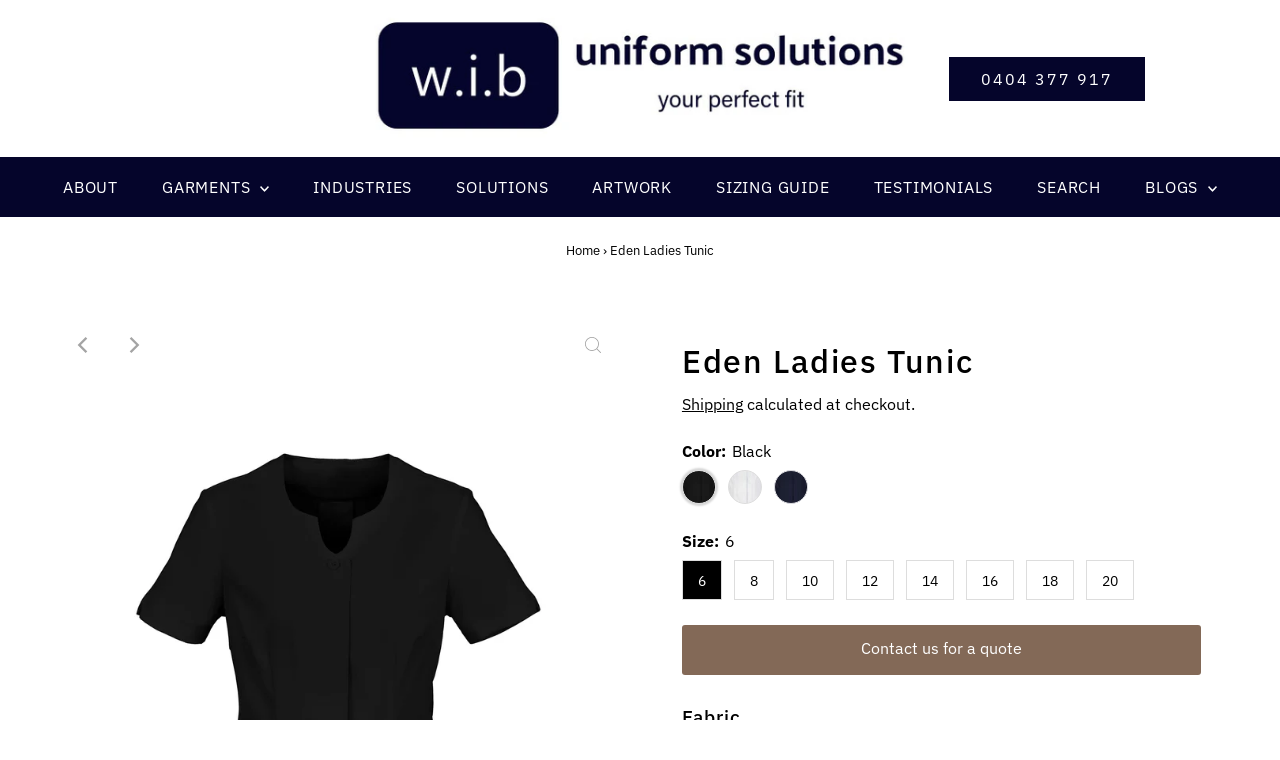

--- FILE ---
content_type: text/html; charset=utf-8
request_url: https://wearinbusiness.com.au/products/ladies-eden-tunic
body_size: 32902
content:
<!DOCTYPE html>
<html lang="en" class="no-js" lang="en">
<head>
  <script type="application/vnd.locksmith+json" data-locksmith>{"version":"v254","locked":true,"initialized":true,"scope":"product","access_granted":false,"access_denied":true,"requires_customer":true,"manual_lock":true,"remote_lock":false,"has_timeout":false,"remote_rendered":null,"hide_resource":false,"hide_links_to_resource":false,"transparent":true,"locks":{"all":[405427],"opened":[]},"keys":[],"keys_signature":"f70eece8d2b52d7ee2de484016bee5f906706a008e17c1ef16a08fc65fc51144","state":{"template":"product","theme":124524822601,"product":"ladies-eden-tunic","collection":"all","page":null,"blog":null,"article":null,"app":null},"now":1768948650,"path":"\/collections\/all\/products\/ladies-eden-tunic","locale_root_url":"\/","canonical_url":"https:\/\/wearinbusiness.com.au\/products\/ladies-eden-tunic","customer_id":null,"customer_id_signature":"f70eece8d2b52d7ee2de484016bee5f906706a008e17c1ef16a08fc65fc51144","cart":null}</script><script data-locksmith>!function(){undefined;!function(){var s=window.Locksmith={},e=document.querySelector('script[type="application/vnd.locksmith+json"]'),n=e&&e.innerHTML;if(s.state={},s.util={},s.loading=!1,n)try{s.state=JSON.parse(n)}catch(d){}if(document.addEventListener&&document.querySelector){var o,i,a,t=[76,79,67,75,83,77,73,84,72,49,49],c=function(){i=t.slice(0)},l="style",r=function(e){e&&27!==e.keyCode&&"click"!==e.type||(document.removeEventListener("keydown",r),document.removeEventListener("click",r),o&&document.body.removeChild(o),o=null)};c(),document.addEventListener("keyup",function(e){if(e.keyCode===i[0]){if(clearTimeout(a),i.shift(),0<i.length)return void(a=setTimeout(c,1e3));c(),r(),(o=document.createElement("div"))[l].width="50%",o[l].maxWidth="1000px",o[l].height="85%",o[l].border="1px rgba(0, 0, 0, 0.2) solid",o[l].background="rgba(255, 255, 255, 0.99)",o[l].borderRadius="4px",o[l].position="fixed",o[l].top="50%",o[l].left="50%",o[l].transform="translateY(-50%) translateX(-50%)",o[l].boxShadow="0 2px 5px rgba(0, 0, 0, 0.3), 0 0 100vh 100vw rgba(0, 0, 0, 0.5)",o[l].zIndex="2147483645";var t=document.createElement("textarea");t.value=JSON.stringify(JSON.parse(n),null,2),t[l].border="none",t[l].display="block",t[l].boxSizing="border-box",t[l].width="100%",t[l].height="100%",t[l].background="transparent",t[l].padding="22px",t[l].fontFamily="monospace",t[l].fontSize="14px",t[l].color="#333",t[l].resize="none",t[l].outline="none",t.readOnly=!0,o.appendChild(t),document.body.appendChild(o),t.addEventListener("click",function(e){e.stopImmediatePropagation()}),t.select(),document.addEventListener("keydown",r),document.addEventListener("click",r)}})}s.isEmbedded=-1!==window.location.search.indexOf("_ab=0&_fd=0&_sc=1"),s.path=s.state.path||window.location.pathname,s.basePath=s.state.locale_root_url.concat("/apps/locksmith").replace(/^\/\//,"/"),s.reloading=!1,s.util.console=window.console||{log:function(){},error:function(){}},s.util.makeUrl=function(e,t){var n,o=s.basePath+e,i=[],a=s.cache();for(n in a)i.push(n+"="+encodeURIComponent(a[n]));for(n in t)i.push(n+"="+encodeURIComponent(t[n]));return s.state.customer_id&&(i.push("customer_id="+encodeURIComponent(s.state.customer_id)),i.push("customer_id_signature="+encodeURIComponent(s.state.customer_id_signature))),o+=(-1===o.indexOf("?")?"?":"&")+i.join("&")},s._initializeCallbacks=[],s.on=function(e,t){if("initialize"!==e)throw'Locksmith.on() currently only supports the "initialize" event';s._initializeCallbacks.push(t)},s.initializeSession=function(e){if(!s.isEmbedded){var t=!1,n=!0,o=!0;(e=e||{}).silent&&(o=n=!(t=!0)),s.ping({silent:t,spinner:n,reload:o,callback:function(){s._initializeCallbacks.forEach(function(e){e()})}})}},s.cache=function(e){var t={};try{var n=function i(e){return(document.cookie.match("(^|; )"+e+"=([^;]*)")||0)[2]};t=JSON.parse(decodeURIComponent(n("locksmith-params")||"{}"))}catch(d){}if(e){for(var o in e)t[o]=e[o];document.cookie="locksmith-params=; expires=Thu, 01 Jan 1970 00:00:00 GMT; path=/",document.cookie="locksmith-params="+encodeURIComponent(JSON.stringify(t))+"; path=/"}return t},s.cache.cart=s.state.cart,s.cache.cartLastSaved=null,s.params=s.cache(),s.util.reload=function(){s.reloading=!0;try{window.location.href=window.location.href.replace(/#.*/,"")}catch(d){s.util.console.error("Preferred reload method failed",d),window.location.reload()}},s.cache.saveCart=function(e){if(!s.cache.cart||s.cache.cart===s.cache.cartLastSaved)return e?e():null;var t=s.cache.cartLastSaved;s.cache.cartLastSaved=s.cache.cart,fetch("/cart/update.js",{method:"POST",headers:{"Content-Type":"application/json",Accept:"application/json"},body:JSON.stringify({attributes:{locksmith:s.cache.cart}})}).then(function(e){if(!e.ok)throw new Error("Cart update failed: "+e.status);return e.json()}).then(function(){e&&e()})["catch"](function(e){if(s.cache.cartLastSaved=t,!s.reloading)throw e})},s.util.spinnerHTML='<style>body{background:#FFF}@keyframes spin{from{transform:rotate(0deg)}to{transform:rotate(360deg)}}#loading{display:flex;width:100%;height:50vh;color:#777;align-items:center;justify-content:center}#loading .spinner{display:block;animation:spin 600ms linear infinite;position:relative;width:50px;height:50px}#loading .spinner-ring{stroke:currentColor;stroke-dasharray:100%;stroke-width:2px;stroke-linecap:round;fill:none}</style><div id="loading"><div class="spinner"><svg width="100%" height="100%"><svg preserveAspectRatio="xMinYMin"><circle class="spinner-ring" cx="50%" cy="50%" r="45%"></circle></svg></svg></div></div>',s.util.clobberBody=function(e){document.body.innerHTML=e},s.util.clobberDocument=function(e){e.responseText&&(e=e.responseText),document.documentElement&&document.removeChild(document.documentElement);var t=document.open("text/html","replace");t.writeln(e),t.close(),setTimeout(function(){var e=t.querySelector("[autofocus]");e&&e.focus()},100)},s.util.serializeForm=function(e){if(e&&"FORM"===e.nodeName){var t,n,o={};for(t=e.elements.length-1;0<=t;t-=1)if(""!==e.elements[t].name)switch(e.elements[t].nodeName){case"INPUT":switch(e.elements[t].type){default:case"text":case"hidden":case"password":case"button":case"reset":case"submit":o[e.elements[t].name]=e.elements[t].value;break;case"checkbox":case"radio":e.elements[t].checked&&(o[e.elements[t].name]=e.elements[t].value);break;case"file":}break;case"TEXTAREA":o[e.elements[t].name]=e.elements[t].value;break;case"SELECT":switch(e.elements[t].type){case"select-one":o[e.elements[t].name]=e.elements[t].value;break;case"select-multiple":for(n=e.elements[t].options.length-1;0<=n;n-=1)e.elements[t].options[n].selected&&(o[e.elements[t].name]=e.elements[t].options[n].value)}break;case"BUTTON":switch(e.elements[t].type){case"reset":case"submit":case"button":o[e.elements[t].name]=e.elements[t].value}}return o}},s.util.on=function(e,a,s,t){t=t||document;var c="locksmith-"+e+a,n=function(e){var t=e.target,n=e.target.parentElement,o=t&&t.className&&(t.className.baseVal||t.className)||"",i=n&&n.className&&(n.className.baseVal||n.className)||"";("string"==typeof o&&-1!==o.split(/\s+/).indexOf(a)||"string"==typeof i&&-1!==i.split(/\s+/).indexOf(a))&&!e[c]&&(e[c]=!0,s(e))};t.attachEvent?t.attachEvent(e,n):t.addEventListener(e,n,!1)},s.util.enableActions=function(e){s.util.on("click","locksmith-action",function(e){e.preventDefault();var t=e.target;t.dataset.confirmWith&&!confirm(t.dataset.confirmWith)||(t.disabled=!0,t.innerText=t.dataset.disableWith,s.post("/action",t.dataset.locksmithParams,{spinner:!1,type:"text",success:function(e){(e=JSON.parse(e.responseText)).message&&alert(e.message),s.util.reload()}}))},e)},s.util.inject=function(e,t){var n=["data","locksmith","append"];if(-1!==t.indexOf(n.join("-"))){var o=document.createElement("div");o.innerHTML=t,e.appendChild(o)}else e.innerHTML=t;var i,a,s=e.querySelectorAll("script");for(a=0;a<s.length;++a){i=s[a];var c=document.createElement("script");if(i.type&&(c.type=i.type),i.src)c.src=i.src;else{var l=document.createTextNode(i.innerHTML);c.appendChild(l)}e.appendChild(c)}var r=e.querySelector("[autofocus]");r&&r.focus()},s.post=function(e,t,n){!1!==(n=n||{}).spinner&&s.util.clobberBody(s.util.spinnerHTML);var o={};n.container===document?(o.layout=1,n.success=function(e){s.util.clobberDocument(e)}):n.container&&(o.layout=0,n.success=function(e){var t=document.getElementById(n.container);s.util.inject(t,e),t.id===t.firstChild.id&&t.parentElement.replaceChild(t.firstChild,t)}),n.form_type&&(t.form_type=n.form_type),n.include_layout_classes!==undefined&&(t.include_layout_classes=n.include_layout_classes),n.lock_id!==undefined&&(t.lock_id=n.lock_id),s.loading=!0;var i=s.util.makeUrl(e,o),a="json"===n.type||"text"===n.type;fetch(i,{method:"POST",headers:{"Content-Type":"application/json",Accept:a?"application/json":"text/html"},body:JSON.stringify(t)}).then(function(e){if(!e.ok)throw new Error("Request failed: "+e.status);return e.text()}).then(function(e){var t=n.success||s.util.clobberDocument;t(a?{responseText:e}:e)})["catch"](function(e){if(!s.reloading)if("dashboard.weglot.com"!==window.location.host){if(!n.silent)throw alert("Something went wrong! Please refresh and try again."),e;console.error(e)}else console.error(e)})["finally"](function(){s.loading=!1})},s.postResource=function(e,t){e.path=s.path,e.search=window.location.search,e.state=s.state,e.passcode&&(e.passcode=e.passcode.trim()),e.email&&(e.email=e.email.trim()),e.state.cart=s.cache.cart,e.locksmith_json=s.jsonTag,e.locksmith_json_signature=s.jsonTagSignature,s.post("/resource",e,t)},s.ping=function(e){if(!s.isEmbedded){e=e||{};s.post("/ping",{path:s.path,search:window.location.search,state:s.state},{spinner:!!e.spinner,silent:"undefined"==typeof e.silent||e.silent,type:"text",success:function(e){e&&e.responseText?(e=JSON.parse(e.responseText)).messages&&0<e.messages.length&&s.showMessages(e.messages):console.error("[Locksmith] Invalid result in ping callback:",e)}})}},s.timeoutMonitor=function(){var e=s.cache.cart;s.ping({callback:function(){e!==s.cache.cart||setTimeout(function(){s.timeoutMonitor()},6e4)}})},s.showMessages=function(e){var t=document.createElement("div");t.style.position="fixed",t.style.left=0,t.style.right=0,t.style.bottom="-50px",t.style.opacity=0,t.style.background="#191919",t.style.color="#ddd",t.style.transition="bottom 0.2s, opacity 0.2s",t.style.zIndex=999999,t.innerHTML="        <style>          .locksmith-ab .locksmith-b { display: none; }          .locksmith-ab.toggled .locksmith-b { display: flex; }          .locksmith-ab.toggled .locksmith-a { display: none; }          .locksmith-flex { display: flex; flex-wrap: wrap; justify-content: space-between; align-items: center; padding: 10px 20px; }          .locksmith-message + .locksmith-message { border-top: 1px #555 solid; }          .locksmith-message a { color: inherit; font-weight: bold; }          .locksmith-message a:hover { color: inherit; opacity: 0.8; }          a.locksmith-ab-toggle { font-weight: inherit; text-decoration: underline; }          .locksmith-text { flex-grow: 1; }          .locksmith-cta { flex-grow: 0; text-align: right; }          .locksmith-cta button { transform: scale(0.8); transform-origin: left; }          .locksmith-cta > * { display: block; }          .locksmith-cta > * + * { margin-top: 10px; }          .locksmith-message a.locksmith-close { flex-grow: 0; text-decoration: none; margin-left: 15px; font-size: 30px; font-family: monospace; display: block; padding: 2px 10px; }                    @media screen and (max-width: 600px) {            .locksmith-wide-only { display: none !important; }            .locksmith-flex { padding: 0 15px; }            .locksmith-flex > * { margin-top: 5px; margin-bottom: 5px; }            .locksmith-cta { text-align: left; }          }                    @media screen and (min-width: 601px) {            .locksmith-narrow-only { display: none !important; }          }        </style>      "+e.map(function(e){return'<div class="locksmith-message">'+e+"</div>"}).join(""),document.body.appendChild(t),document.body.style.position="relative",document.body.parentElement.style.paddingBottom=t.offsetHeight+"px",setTimeout(function(){t.style.bottom=0,t.style.opacity=1},50),s.util.on("click","locksmith-ab-toggle",function(e){e.preventDefault();for(var t=e.target.parentElement;-1===t.className.split(" ").indexOf("locksmith-ab");)t=t.parentElement;-1!==t.className.split(" ").indexOf("toggled")?t.className=t.className.replace("toggled",""):t.className=t.className+" toggled"}),s.util.enableActions(t)}}()}();</script>
      <script data-locksmith>Locksmith.cache.cart=null</script>

  <script data-locksmith>Locksmith.jsonTag="{\"version\":\"v254\",\"locked\":true,\"initialized\":true,\"scope\":\"product\",\"access_granted\":false,\"access_denied\":true,\"requires_customer\":true,\"manual_lock\":true,\"remote_lock\":false,\"has_timeout\":false,\"remote_rendered\":null,\"hide_resource\":false,\"hide_links_to_resource\":false,\"transparent\":true,\"locks\":{\"all\":[405427],\"opened\":[]},\"keys\":[],\"keys_signature\":\"f70eece8d2b52d7ee2de484016bee5f906706a008e17c1ef16a08fc65fc51144\",\"state\":{\"template\":\"product\",\"theme\":124524822601,\"product\":\"ladies-eden-tunic\",\"collection\":\"all\",\"page\":null,\"blog\":null,\"article\":null,\"app\":null},\"now\":1768948650,\"path\":\"\\\/collections\\\/all\\\/products\\\/ladies-eden-tunic\",\"locale_root_url\":\"\\\/\",\"canonical_url\":\"https:\\\/\\\/wearinbusiness.com.au\\\/products\\\/ladies-eden-tunic\",\"customer_id\":null,\"customer_id_signature\":\"f70eece8d2b52d7ee2de484016bee5f906706a008e17c1ef16a08fc65fc51144\",\"cart\":null}";Locksmith.jsonTagSignature="d550908af1517533d0f66ea6952857c80d7d5cf725af11778597509d947b9aae"</script>
  <meta charset="utf-8" />
  <meta name="viewport" content="width=device-width,initial-scale=1">

  <!-- Establish early connection to external domains -->
  <link rel="preconnect" href="https://cdn.shopify.com" crossorigin>
  <link rel="preconnect" href="https://fonts.shopify.com" crossorigin>
  <link rel="preconnect" href="https://monorail-edge.shopifysvc.com">
  <link rel="preconnect" href="//ajax.googleapis.com" crossorigin /><!-- Preload onDomain stylesheets and script libraries -->
  <link rel="preload" href="//wearinbusiness.com.au/cdn/shop/t/5/assets/stylesheet.css?v=137229468233381936031660586497" as="style">
  <link rel="preload" as="font" href="//wearinbusiness.com.au/cdn/fonts/ibm_plex_sans/ibmplexsans_n4.4633946c9236bd5cc5d0394ad07b807eb7ca1b32.woff2" type="font/woff2" crossorigin>
  <link rel="preload" as="font" href="//wearinbusiness.com.au/cdn/fonts/ibm_plex_sans/ibmplexsans_n4.4633946c9236bd5cc5d0394ad07b807eb7ca1b32.woff2" type="font/woff2" crossorigin>
  <link rel="preload" as="font" href="//wearinbusiness.com.au/cdn/fonts/ibm_plex_sans/ibmplexsans_n5.6497f269fa9f40d64eb5c477de16730202ec9095.woff2" type="font/woff2" crossorigin>
  <link rel="preload" href="//wearinbusiness.com.au/cdn/shop/t/5/assets/eventemitter3.min.js?v=27939738353326123541660586497" as="script">
  <link rel="preload" href="//wearinbusiness.com.au/cdn/shop/t/5/assets/theme.js?v=111542963222594458651758523373" as="script">

  
  <link rel="canonical" href="https://wearinbusiness.com.au/products/ladies-eden-tunic" />

  <title>Eden Ladies Tunic &ndash; Thomahutch</title>
  <meta name="description" content="Fabric 97% Polyester 3% Elastane New Teflon stain release stretch fabric 230 GSM Features Semi-fitted concealed button through front with 2 lower front pockets Collarless with V shaped neck detail Centre back action-back pleat Longer line with deep side splits" />

  
 <script type="application/ld+json">
   {
     "@context": "https://schema.org",
     "@type": "Product",
     "id": "ladies-eden-tunic",
     "url": "https:\/\/wearinbusiness.com.au\/products\/ladies-eden-tunic",
     "image": "\/\/wearinbusiness.com.au\/cdn\/shop\/products\/H133LS_Worn_1024x.jpg?v=1658882374",
     "name": "Eden Ladies Tunic",
     "brand": "Thomahutch",
     "description": "  Fabric   97% Polyester  3% Elastane New Teflon stain release stretch fabric 230 GSM\n\n  Features   Semi-fitted concealed button through front with 2 lower front pockets Collarless with V shaped neck detail Centre back action-back pleat Longer line with deep side splits\n\n","sku": "FBH133LSBlack6","offers": [
        
        {
           "@type": "Offer",
           "price": "64.95",
           "priceCurrency": "AUD",
           "availability": "http://schema.org/InStock",
           "priceValidUntil": "2030-01-01",
           "url": "\/products\/ladies-eden-tunic"
         },
       
        {
           "@type": "Offer",
           "price": "64.95",
           "priceCurrency": "AUD",
           "availability": "http://schema.org/InStock",
           "priceValidUntil": "2030-01-01",
           "url": "\/products\/ladies-eden-tunic"
         },
       
        {
           "@type": "Offer",
           "price": "64.95",
           "priceCurrency": "AUD",
           "availability": "http://schema.org/InStock",
           "priceValidUntil": "2030-01-01",
           "url": "\/products\/ladies-eden-tunic"
         },
       
        {
           "@type": "Offer",
           "price": "64.95",
           "priceCurrency": "AUD",
           "availability": "http://schema.org/InStock",
           "priceValidUntil": "2030-01-01",
           "url": "\/products\/ladies-eden-tunic"
         },
       
        {
           "@type": "Offer",
           "price": "64.95",
           "priceCurrency": "AUD",
           "availability": "http://schema.org/InStock",
           "priceValidUntil": "2030-01-01",
           "url": "\/products\/ladies-eden-tunic"
         },
       
        {
           "@type": "Offer",
           "price": "64.95",
           "priceCurrency": "AUD",
           "availability": "http://schema.org/InStock",
           "priceValidUntil": "2030-01-01",
           "url": "\/products\/ladies-eden-tunic"
         },
       
        {
           "@type": "Offer",
           "price": "64.95",
           "priceCurrency": "AUD",
           "availability": "http://schema.org/InStock",
           "priceValidUntil": "2030-01-01",
           "url": "\/products\/ladies-eden-tunic"
         },
       
        {
           "@type": "Offer",
           "price": "64.95",
           "priceCurrency": "AUD",
           "availability": "http://schema.org/InStock",
           "priceValidUntil": "2030-01-01",
           "url": "\/products\/ladies-eden-tunic"
         },
       
        {
           "@type": "Offer",
           "price": "64.95",
           "priceCurrency": "AUD",
           "availability": "http://schema.org/InStock",
           "priceValidUntil": "2030-01-01",
           "url": "\/products\/ladies-eden-tunic"
         },
       
        {
           "@type": "Offer",
           "price": "64.95",
           "priceCurrency": "AUD",
           "availability": "http://schema.org/InStock",
           "priceValidUntil": "2030-01-01",
           "url": "\/products\/ladies-eden-tunic"
         },
       
        {
           "@type": "Offer",
           "price": "64.95",
           "priceCurrency": "AUD",
           "availability": "http://schema.org/InStock",
           "priceValidUntil": "2030-01-01",
           "url": "\/products\/ladies-eden-tunic"
         },
       
        {
           "@type": "Offer",
           "price": "64.95",
           "priceCurrency": "AUD",
           "availability": "http://schema.org/InStock",
           "priceValidUntil": "2030-01-01",
           "url": "\/products\/ladies-eden-tunic"
         },
       
        {
           "@type": "Offer",
           "price": "64.95",
           "priceCurrency": "AUD",
           "availability": "http://schema.org/InStock",
           "priceValidUntil": "2030-01-01",
           "url": "\/products\/ladies-eden-tunic"
         },
       
        {
           "@type": "Offer",
           "price": "64.95",
           "priceCurrency": "AUD",
           "availability": "http://schema.org/InStock",
           "priceValidUntil": "2030-01-01",
           "url": "\/products\/ladies-eden-tunic"
         },
       
        {
           "@type": "Offer",
           "price": "64.95",
           "priceCurrency": "AUD",
           "availability": "http://schema.org/InStock",
           "priceValidUntil": "2030-01-01",
           "url": "\/products\/ladies-eden-tunic"
         },
       
        {
           "@type": "Offer",
           "price": "64.95",
           "priceCurrency": "AUD",
           "availability": "http://schema.org/InStock",
           "priceValidUntil": "2030-01-01",
           "url": "\/products\/ladies-eden-tunic"
         },
       
        {
           "@type": "Offer",
           "price": "64.95",
           "priceCurrency": "AUD",
           "availability": "http://schema.org/InStock",
           "priceValidUntil": "2030-01-01",
           "url": "\/products\/ladies-eden-tunic"
         },
       
        {
           "@type": "Offer",
           "price": "64.95",
           "priceCurrency": "AUD",
           "availability": "http://schema.org/InStock",
           "priceValidUntil": "2030-01-01",
           "url": "\/products\/ladies-eden-tunic"
         },
       
        {
           "@type": "Offer",
           "price": "64.95",
           "priceCurrency": "AUD",
           "availability": "http://schema.org/InStock",
           "priceValidUntil": "2030-01-01",
           "url": "\/products\/ladies-eden-tunic"
         },
       
        {
           "@type": "Offer",
           "price": "64.95",
           "priceCurrency": "AUD",
           "availability": "http://schema.org/InStock",
           "priceValidUntil": "2030-01-01",
           "url": "\/products\/ladies-eden-tunic"
         },
       
        {
           "@type": "Offer",
           "price": "64.95",
           "priceCurrency": "AUD",
           "availability": "http://schema.org/InStock",
           "priceValidUntil": "2030-01-01",
           "url": "\/products\/ladies-eden-tunic"
         },
       
        {
           "@type": "Offer",
           "price": "64.95",
           "priceCurrency": "AUD",
           "availability": "http://schema.org/InStock",
           "priceValidUntil": "2030-01-01",
           "url": "\/products\/ladies-eden-tunic"
         },
       
        {
           "@type": "Offer",
           "price": "64.95",
           "priceCurrency": "AUD",
           "availability": "http://schema.org/InStock",
           "priceValidUntil": "2030-01-01",
           "url": "\/products\/ladies-eden-tunic"
         },
       
        {
           "@type": "Offer",
           "price": "64.95",
           "priceCurrency": "AUD",
           "availability": "http://schema.org/InStock",
           "priceValidUntil": "2030-01-01",
           "url": "\/products\/ladies-eden-tunic"
         }
       
     ]}
 </script>


  
<meta property="og:image" content="http://wearinbusiness.com.au/cdn/shop/products/H133LS_Worn.jpg?v=1658882374">
<meta property="og:image:secure_url" content="https://wearinbusiness.com.au/cdn/shop/products/H133LS_Worn.jpg?v=1658882374">
<meta property="og:image:width" content="725">
  <meta property="og:image:height" content="1026">
<meta property="og:site_name" content="Thomahutch">



<meta name="twitter:card" content="summary">


<meta name="twitter:site" content="@">


<meta name="twitter:title" content="Eden Ladies Tunic">
<meta name="twitter:description" content="  Fabric   97% Polyester  3% Elastane New Teflon stain release stretch fabric 230 GSM

  Features   Semi-fitted concealed button through front with 2 lower front pockets Collarless with V shaped neck ">
<meta name="twitter:image" content="https://wearinbusiness.com.au/cdn/shop/products/H133LS_Worn_large.jpg?v=1658882374">
<meta name="twitter:image:width" content="480">
<meta name="twitter:image:height" content="480">


  <style data-shopify>
:root {
    --main-family: "IBM Plex Sans";
    --main-weight: 400;
    --main-style: normal;
    --main-spacing: 0em;
    --nav-family: "IBM Plex Sans";
    --nav-weight: 400;
    --nav-style: normal;
    --nav-spacing: 0.050em;
    --heading-family: "IBM Plex Sans";
    --heading-weight: 500;
    --heading-style: normal;
    --heading-spacing: 0.050em;
    --font-size: 16px;
    --nav-size: 16px;
    --h1-size: 32px;
    --h2-size: 25px;
    --h3-size: 19px;
    --header-wrapper-background: #ffffff;
    --background: #ffffff;
    --header-link-color: #424a54;
    --announcement-background: #b79e8c;
    --announcement-text: #ffffff;
    --header-icons: #ffffff;
    --header-icons-hover: #ffffff;
    --mobile-header-icons: #b79e8c;
    --text-color: #000000;
    --link-color: #000000;
    --sale-color: #c60808;
    --dotted-color: #cccccc;
    --button-color: #05052b;
    --button-hover: #836957;
    --button-text: #ffffff;
    --secondary-button-color: #836957;
    --secondary-button-hover: #b79e8c;
    --secondary-button-text: #ffffff;
    --direction-color: #a4a4a4;
    --direction-background: rgba(0,0,0,0);
    --direction-hover: rgba(0,0,0,0);
    --footer-background: #05052b;
    --footer-text: #ffffff;
    --footer-icons-color: #ffffff;
    --footer-input: #ffffff;
    --footer-input-text: #000000;
    --footer-button: #000000;
    --footer-button-text: #ffffff;
    --nav-color: #ffffff;
    --nav-hover-color: rgba(0,0,0,0);
    --nav-background-color: #05052b;
    --nav-hover-link-color: #ffffff;
    --nav-border-color: rgba(0,0,0,0);
    --dropdown-background-color: #ffffff;
    --dropdown-link-color: #000000;
    --dropdown-link-hover-color: #796b62;
    --dropdown-min-width: 220px;
    --free-shipping-bg: #b79e8c;
    --free-shipping-text: #ffffff;
    --error-color: #c60808;
    --error-color-light: #fdd0d0;
    --swatch-height: 40px;
    --swatch-width: 44px;
    --tool-tip-width: -20;
    --icon-border-color: #e6e6e6;
    --select-arrow-bg: url(//wearinbusiness.com.au/cdn/shop/t/5/assets/select-arrow.png?v=112595941721225094991660586497);
    --keyboard-focus-color: #f3f3f3;
    --keyboard-focus-border-style: dotted;
    --keyboard-focus-border-weight: 1;
    --price-unit-price: #999999;
    --color-filter-size: 20px;
    --color-body-text: var(--text-color);
    --color-body: var(--background);
    --color-bg: var(--background);
    --section-margins: 40px;

    --star-active: rgb(0, 0, 0);
    --star-inactive: rgb(204, 204, 204);

    
      --button-corners: 3px;
    

  }
  @media (max-width: 740px) {
    :root {
      --font-size: calc(16px - (16px * 0.15));
      --nav-size: calc(16px - (16px * 0.15));
      --h1-size: calc(32px - (32px * 0.15));
      --h2-size: calc(25px - (25px * 0.15));
      --h3-size: calc(19px - (19px * 0.15));
      --collection-item-image-height: 220px;
    }
  }
  @media screen and (min-width: 741px) and (max-width: 1220px) {
    :root {
        --collection-item-image-height: 320px;
    }
  }
  @media screen and (min-width: 1221px) {
    :root {
        --collection-item-image-height: 450px;
    }
  }
</style>


  <link rel="stylesheet" href="//wearinbusiness.com.au/cdn/shop/t/5/assets/stylesheet.css?v=137229468233381936031660586497" type="text/css">

  <style>
  @font-face {
  font-family: "IBM Plex Sans";
  font-weight: 400;
  font-style: normal;
  font-display: swap;
  src: url("//wearinbusiness.com.au/cdn/fonts/ibm_plex_sans/ibmplexsans_n4.4633946c9236bd5cc5d0394ad07b807eb7ca1b32.woff2") format("woff2"),
       url("//wearinbusiness.com.au/cdn/fonts/ibm_plex_sans/ibmplexsans_n4.6c6923eb6151e62a09e8a1ff83eaa1ce2a563a30.woff") format("woff");
}

  @font-face {
  font-family: "IBM Plex Sans";
  font-weight: 400;
  font-style: normal;
  font-display: swap;
  src: url("//wearinbusiness.com.au/cdn/fonts/ibm_plex_sans/ibmplexsans_n4.4633946c9236bd5cc5d0394ad07b807eb7ca1b32.woff2") format("woff2"),
       url("//wearinbusiness.com.au/cdn/fonts/ibm_plex_sans/ibmplexsans_n4.6c6923eb6151e62a09e8a1ff83eaa1ce2a563a30.woff") format("woff");
}

  @font-face {
  font-family: "IBM Plex Sans";
  font-weight: 500;
  font-style: normal;
  font-display: swap;
  src: url("//wearinbusiness.com.au/cdn/fonts/ibm_plex_sans/ibmplexsans_n5.6497f269fa9f40d64eb5c477de16730202ec9095.woff2") format("woff2"),
       url("//wearinbusiness.com.au/cdn/fonts/ibm_plex_sans/ibmplexsans_n5.8b52b8ee6c3aeb856b77a4e7ea96e43c3953f23e.woff") format("woff");
}

  @font-face {
  font-family: "IBM Plex Sans";
  font-weight: 700;
  font-style: normal;
  font-display: swap;
  src: url("//wearinbusiness.com.au/cdn/fonts/ibm_plex_sans/ibmplexsans_n7.a8d2465074d254d8c167d5599b02fc2f97912fc9.woff2") format("woff2"),
       url("//wearinbusiness.com.au/cdn/fonts/ibm_plex_sans/ibmplexsans_n7.75e7a78a86c7afd1eb5becd99b7802136f0ed528.woff") format("woff");
}

  @font-face {
  font-family: "IBM Plex Sans";
  font-weight: 400;
  font-style: italic;
  font-display: swap;
  src: url("//wearinbusiness.com.au/cdn/fonts/ibm_plex_sans/ibmplexsans_i4.ef77720fc4c9ae616083d1ac737f976e4c15f75b.woff2") format("woff2"),
       url("//wearinbusiness.com.au/cdn/fonts/ibm_plex_sans/ibmplexsans_i4.76cc8914ac99481bd93e34f8998da7b57a578a71.woff") format("woff");
}

  @font-face {
  font-family: "IBM Plex Sans";
  font-weight: 700;
  font-style: italic;
  font-display: swap;
  src: url("//wearinbusiness.com.au/cdn/fonts/ibm_plex_sans/ibmplexsans_i7.25100a51254494cece6de9741984bfb7fb22bafb.woff2") format("woff2"),
       url("//wearinbusiness.com.au/cdn/fonts/ibm_plex_sans/ibmplexsans_i7.7da61352825d18bb0287d7bc79067d47efc4fdda.woff") format("woff");
}

  </style>

  <script>window.performance && window.performance.mark && window.performance.mark('shopify.content_for_header.start');</script><meta name="google-site-verification" content="ZoeODHStYeuJ7m2oUdMu_5uCS9Man_Wz1D1tF9AuTBc">
<meta id="shopify-digital-wallet" name="shopify-digital-wallet" content="/57599492169/digital_wallets/dialog">
<meta name="shopify-checkout-api-token" content="445aeafce1ff706376c829d207067f70">
<meta id="in-context-paypal-metadata" data-shop-id="57599492169" data-venmo-supported="false" data-environment="production" data-locale="en_US" data-paypal-v4="true" data-currency="AUD">
<link href="https://wearinbusiness.com.au/products/ladies-eden-tunic">
<script async="async" src="/checkouts/internal/preloads.js?locale=en-AU"></script>
<script id="shopify-features" type="application/json">{"accessToken":"445aeafce1ff706376c829d207067f70","betas":["rich-media-storefront-analytics"],"domain":"wearinbusiness.com.au","predictiveSearch":true,"shopId":57599492169,"locale":"en"}</script>
<script>var Shopify = Shopify || {};
Shopify.shop = "thomahutch.myshopify.com";
Shopify.locale = "en";
Shopify.currency = {"active":"AUD","rate":"1.0"};
Shopify.country = "AU";
Shopify.theme = {"name":"WAU_Testament","id":124524822601,"schema_name":"Testament","schema_version":"8.8.0","theme_store_id":623,"role":"main"};
Shopify.theme.handle = "null";
Shopify.theme.style = {"id":null,"handle":null};
Shopify.cdnHost = "wearinbusiness.com.au/cdn";
Shopify.routes = Shopify.routes || {};
Shopify.routes.root = "/";</script>
<script type="module">!function(o){(o.Shopify=o.Shopify||{}).modules=!0}(window);</script>
<script>!function(o){function n(){var o=[];function n(){o.push(Array.prototype.slice.apply(arguments))}return n.q=o,n}var t=o.Shopify=o.Shopify||{};t.loadFeatures=n(),t.autoloadFeatures=n()}(window);</script>
<script id="shop-js-analytics" type="application/json">{"pageType":"product"}</script>
<script defer="defer" async type="module" src="//wearinbusiness.com.au/cdn/shopifycloud/shop-js/modules/v2/client.init-shop-cart-sync_BdyHc3Nr.en.esm.js"></script>
<script defer="defer" async type="module" src="//wearinbusiness.com.au/cdn/shopifycloud/shop-js/modules/v2/chunk.common_Daul8nwZ.esm.js"></script>
<script type="module">
  await import("//wearinbusiness.com.au/cdn/shopifycloud/shop-js/modules/v2/client.init-shop-cart-sync_BdyHc3Nr.en.esm.js");
await import("//wearinbusiness.com.au/cdn/shopifycloud/shop-js/modules/v2/chunk.common_Daul8nwZ.esm.js");

  window.Shopify.SignInWithShop?.initShopCartSync?.({"fedCMEnabled":true,"windoidEnabled":true});

</script>
<script id="__st">var __st={"a":57599492169,"offset":-18000,"reqid":"a6b93ad2-7352-48b1-b409-6e8fa9c607e6-1768948649","pageurl":"wearinbusiness.com.au\/products\/ladies-eden-tunic","u":"07b1ba285d62","p":"product","rtyp":"product","rid":6786014543945};</script>
<script>window.ShopifyPaypalV4VisibilityTracking = true;</script>
<script id="captcha-bootstrap">!function(){'use strict';const t='contact',e='account',n='new_comment',o=[[t,t],['blogs',n],['comments',n],[t,'customer']],c=[[e,'customer_login'],[e,'guest_login'],[e,'recover_customer_password'],[e,'create_customer']],r=t=>t.map((([t,e])=>`form[action*='/${t}']:not([data-nocaptcha='true']) input[name='form_type'][value='${e}']`)).join(','),a=t=>()=>t?[...document.querySelectorAll(t)].map((t=>t.form)):[];function s(){const t=[...o],e=r(t);return a(e)}const i='password',u='form_key',d=['recaptcha-v3-token','g-recaptcha-response','h-captcha-response',i],f=()=>{try{return window.sessionStorage}catch{return}},m='__shopify_v',_=t=>t.elements[u];function p(t,e,n=!1){try{const o=window.sessionStorage,c=JSON.parse(o.getItem(e)),{data:r}=function(t){const{data:e,action:n}=t;return t[m]||n?{data:e,action:n}:{data:t,action:n}}(c);for(const[e,n]of Object.entries(r))t.elements[e]&&(t.elements[e].value=n);n&&o.removeItem(e)}catch(o){console.error('form repopulation failed',{error:o})}}const l='form_type',E='cptcha';function T(t){t.dataset[E]=!0}const w=window,h=w.document,L='Shopify',v='ce_forms',y='captcha';let A=!1;((t,e)=>{const n=(g='f06e6c50-85a8-45c8-87d0-21a2b65856fe',I='https://cdn.shopify.com/shopifycloud/storefront-forms-hcaptcha/ce_storefront_forms_captcha_hcaptcha.v1.5.2.iife.js',D={infoText:'Protected by hCaptcha',privacyText:'Privacy',termsText:'Terms'},(t,e,n)=>{const o=w[L][v],c=o.bindForm;if(c)return c(t,g,e,D).then(n);var r;o.q.push([[t,g,e,D],n]),r=I,A||(h.body.append(Object.assign(h.createElement('script'),{id:'captcha-provider',async:!0,src:r})),A=!0)});var g,I,D;w[L]=w[L]||{},w[L][v]=w[L][v]||{},w[L][v].q=[],w[L][y]=w[L][y]||{},w[L][y].protect=function(t,e){n(t,void 0,e),T(t)},Object.freeze(w[L][y]),function(t,e,n,w,h,L){const[v,y,A,g]=function(t,e,n){const i=e?o:[],u=t?c:[],d=[...i,...u],f=r(d),m=r(i),_=r(d.filter((([t,e])=>n.includes(e))));return[a(f),a(m),a(_),s()]}(w,h,L),I=t=>{const e=t.target;return e instanceof HTMLFormElement?e:e&&e.form},D=t=>v().includes(t);t.addEventListener('submit',(t=>{const e=I(t);if(!e)return;const n=D(e)&&!e.dataset.hcaptchaBound&&!e.dataset.recaptchaBound,o=_(e),c=g().includes(e)&&(!o||!o.value);(n||c)&&t.preventDefault(),c&&!n&&(function(t){try{if(!f())return;!function(t){const e=f();if(!e)return;const n=_(t);if(!n)return;const o=n.value;o&&e.removeItem(o)}(t);const e=Array.from(Array(32),(()=>Math.random().toString(36)[2])).join('');!function(t,e){_(t)||t.append(Object.assign(document.createElement('input'),{type:'hidden',name:u})),t.elements[u].value=e}(t,e),function(t,e){const n=f();if(!n)return;const o=[...t.querySelectorAll(`input[type='${i}']`)].map((({name:t})=>t)),c=[...d,...o],r={};for(const[a,s]of new FormData(t).entries())c.includes(a)||(r[a]=s);n.setItem(e,JSON.stringify({[m]:1,action:t.action,data:r}))}(t,e)}catch(e){console.error('failed to persist form',e)}}(e),e.submit())}));const S=(t,e)=>{t&&!t.dataset[E]&&(n(t,e.some((e=>e===t))),T(t))};for(const o of['focusin','change'])t.addEventListener(o,(t=>{const e=I(t);D(e)&&S(e,y())}));const B=e.get('form_key'),M=e.get(l),P=B&&M;t.addEventListener('DOMContentLoaded',(()=>{const t=y();if(P)for(const e of t)e.elements[l].value===M&&p(e,B);[...new Set([...A(),...v().filter((t=>'true'===t.dataset.shopifyCaptcha))])].forEach((e=>S(e,t)))}))}(h,new URLSearchParams(w.location.search),n,t,e,['guest_login'])})(!0,!0)}();</script>
<script integrity="sha256-4kQ18oKyAcykRKYeNunJcIwy7WH5gtpwJnB7kiuLZ1E=" data-source-attribution="shopify.loadfeatures" defer="defer" src="//wearinbusiness.com.au/cdn/shopifycloud/storefront/assets/storefront/load_feature-a0a9edcb.js" crossorigin="anonymous"></script>
<script data-source-attribution="shopify.dynamic_checkout.dynamic.init">var Shopify=Shopify||{};Shopify.PaymentButton=Shopify.PaymentButton||{isStorefrontPortableWallets:!0,init:function(){window.Shopify.PaymentButton.init=function(){};var t=document.createElement("script");t.src="https://wearinbusiness.com.au/cdn/shopifycloud/portable-wallets/latest/portable-wallets.en.js",t.type="module",document.head.appendChild(t)}};
</script>
<script data-source-attribution="shopify.dynamic_checkout.buyer_consent">
  function portableWalletsHideBuyerConsent(e){var t=document.getElementById("shopify-buyer-consent"),n=document.getElementById("shopify-subscription-policy-button");t&&n&&(t.classList.add("hidden"),t.setAttribute("aria-hidden","true"),n.removeEventListener("click",e))}function portableWalletsShowBuyerConsent(e){var t=document.getElementById("shopify-buyer-consent"),n=document.getElementById("shopify-subscription-policy-button");t&&n&&(t.classList.remove("hidden"),t.removeAttribute("aria-hidden"),n.addEventListener("click",e))}window.Shopify?.PaymentButton&&(window.Shopify.PaymentButton.hideBuyerConsent=portableWalletsHideBuyerConsent,window.Shopify.PaymentButton.showBuyerConsent=portableWalletsShowBuyerConsent);
</script>
<script data-source-attribution="shopify.dynamic_checkout.cart.bootstrap">document.addEventListener("DOMContentLoaded",(function(){function t(){return document.querySelector("shopify-accelerated-checkout-cart, shopify-accelerated-checkout")}if(t())Shopify.PaymentButton.init();else{new MutationObserver((function(e,n){t()&&(Shopify.PaymentButton.init(),n.disconnect())})).observe(document.body,{childList:!0,subtree:!0})}}));
</script>
<link id="shopify-accelerated-checkout-styles" rel="stylesheet" media="screen" href="https://wearinbusiness.com.au/cdn/shopifycloud/portable-wallets/latest/accelerated-checkout-backwards-compat.css" crossorigin="anonymous">
<style id="shopify-accelerated-checkout-cart">
        #shopify-buyer-consent {
  margin-top: 1em;
  display: inline-block;
  width: 100%;
}

#shopify-buyer-consent.hidden {
  display: none;
}

#shopify-subscription-policy-button {
  background: none;
  border: none;
  padding: 0;
  text-decoration: underline;
  font-size: inherit;
  cursor: pointer;
}

#shopify-subscription-policy-button::before {
  box-shadow: none;
}

      </style>

<script>window.performance && window.performance.mark && window.performance.mark('shopify.content_for_header.end');</script>

<!--Gem_Page_Header_Script-->
<!-- "snippets/gem-app-header-scripts.liquid" was not rendered, the associated app was uninstalled -->
<!--End_Gem_Page_Header_Script-->

<!-- Google tag (gtag.js) -->
<script async src="https://www.googletagmanager.com/gtag/js?id=G-TP0HXKS8Q6"></script>
<script>
  window.dataLayer = window.dataLayer || [];
  function gtag(){dataLayer.push(arguments);}
  gtag('js', new Date());

  gtag('config', 'G-TP0HXKS8Q6');
</script>

<!-- Google Tag Manager -->
<script>(function(w,d,s,l,i){w[l]=w[l]||[];w[l].push({'gtm.start':
new Date().getTime(),event:'gtm.js'});var f=d.getElementsByTagName(s)[0],
j=d.createElement(s),dl=l!='dataLayer'?'&l='+l:'';j.async=true;j.src=
'https://www.googletagmanager.com/gtm.js?id='+i+dl;f.parentNode.insertBefore(j,f);
})(window,document,'script','dataLayer','GTM-T7MXPPBG');</script>
<!-- End Google Tag Manager -->

<link href="https://monorail-edge.shopifysvc.com" rel="dns-prefetch">
<script>(function(){if ("sendBeacon" in navigator && "performance" in window) {try {var session_token_from_headers = performance.getEntriesByType('navigation')[0].serverTiming.find(x => x.name == '_s').description;} catch {var session_token_from_headers = undefined;}var session_cookie_matches = document.cookie.match(/_shopify_s=([^;]*)/);var session_token_from_cookie = session_cookie_matches && session_cookie_matches.length === 2 ? session_cookie_matches[1] : "";var session_token = session_token_from_headers || session_token_from_cookie || "";function handle_abandonment_event(e) {var entries = performance.getEntries().filter(function(entry) {return /monorail-edge.shopifysvc.com/.test(entry.name);});if (!window.abandonment_tracked && entries.length === 0) {window.abandonment_tracked = true;var currentMs = Date.now();var navigation_start = performance.timing.navigationStart;var payload = {shop_id: 57599492169,url: window.location.href,navigation_start,duration: currentMs - navigation_start,session_token,page_type: "product"};window.navigator.sendBeacon("https://monorail-edge.shopifysvc.com/v1/produce", JSON.stringify({schema_id: "online_store_buyer_site_abandonment/1.1",payload: payload,metadata: {event_created_at_ms: currentMs,event_sent_at_ms: currentMs}}));}}window.addEventListener('pagehide', handle_abandonment_event);}}());</script>
<script id="web-pixels-manager-setup">(function e(e,d,r,n,o){if(void 0===o&&(o={}),!Boolean(null===(a=null===(i=window.Shopify)||void 0===i?void 0:i.analytics)||void 0===a?void 0:a.replayQueue)){var i,a;window.Shopify=window.Shopify||{};var t=window.Shopify;t.analytics=t.analytics||{};var s=t.analytics;s.replayQueue=[],s.publish=function(e,d,r){return s.replayQueue.push([e,d,r]),!0};try{self.performance.mark("wpm:start")}catch(e){}var l=function(){var e={modern:/Edge?\/(1{2}[4-9]|1[2-9]\d|[2-9]\d{2}|\d{4,})\.\d+(\.\d+|)|Firefox\/(1{2}[4-9]|1[2-9]\d|[2-9]\d{2}|\d{4,})\.\d+(\.\d+|)|Chrom(ium|e)\/(9{2}|\d{3,})\.\d+(\.\d+|)|(Maci|X1{2}).+ Version\/(15\.\d+|(1[6-9]|[2-9]\d|\d{3,})\.\d+)([,.]\d+|)( \(\w+\)|)( Mobile\/\w+|) Safari\/|Chrome.+OPR\/(9{2}|\d{3,})\.\d+\.\d+|(CPU[ +]OS|iPhone[ +]OS|CPU[ +]iPhone|CPU IPhone OS|CPU iPad OS)[ +]+(15[._]\d+|(1[6-9]|[2-9]\d|\d{3,})[._]\d+)([._]\d+|)|Android:?[ /-](13[3-9]|1[4-9]\d|[2-9]\d{2}|\d{4,})(\.\d+|)(\.\d+|)|Android.+Firefox\/(13[5-9]|1[4-9]\d|[2-9]\d{2}|\d{4,})\.\d+(\.\d+|)|Android.+Chrom(ium|e)\/(13[3-9]|1[4-9]\d|[2-9]\d{2}|\d{4,})\.\d+(\.\d+|)|SamsungBrowser\/([2-9]\d|\d{3,})\.\d+/,legacy:/Edge?\/(1[6-9]|[2-9]\d|\d{3,})\.\d+(\.\d+|)|Firefox\/(5[4-9]|[6-9]\d|\d{3,})\.\d+(\.\d+|)|Chrom(ium|e)\/(5[1-9]|[6-9]\d|\d{3,})\.\d+(\.\d+|)([\d.]+$|.*Safari\/(?![\d.]+ Edge\/[\d.]+$))|(Maci|X1{2}).+ Version\/(10\.\d+|(1[1-9]|[2-9]\d|\d{3,})\.\d+)([,.]\d+|)( \(\w+\)|)( Mobile\/\w+|) Safari\/|Chrome.+OPR\/(3[89]|[4-9]\d|\d{3,})\.\d+\.\d+|(CPU[ +]OS|iPhone[ +]OS|CPU[ +]iPhone|CPU IPhone OS|CPU iPad OS)[ +]+(10[._]\d+|(1[1-9]|[2-9]\d|\d{3,})[._]\d+)([._]\d+|)|Android:?[ /-](13[3-9]|1[4-9]\d|[2-9]\d{2}|\d{4,})(\.\d+|)(\.\d+|)|Mobile Safari.+OPR\/([89]\d|\d{3,})\.\d+\.\d+|Android.+Firefox\/(13[5-9]|1[4-9]\d|[2-9]\d{2}|\d{4,})\.\d+(\.\d+|)|Android.+Chrom(ium|e)\/(13[3-9]|1[4-9]\d|[2-9]\d{2}|\d{4,})\.\d+(\.\d+|)|Android.+(UC? ?Browser|UCWEB|U3)[ /]?(15\.([5-9]|\d{2,})|(1[6-9]|[2-9]\d|\d{3,})\.\d+)\.\d+|SamsungBrowser\/(5\.\d+|([6-9]|\d{2,})\.\d+)|Android.+MQ{2}Browser\/(14(\.(9|\d{2,})|)|(1[5-9]|[2-9]\d|\d{3,})(\.\d+|))(\.\d+|)|K[Aa][Ii]OS\/(3\.\d+|([4-9]|\d{2,})\.\d+)(\.\d+|)/},d=e.modern,r=e.legacy,n=navigator.userAgent;return n.match(d)?"modern":n.match(r)?"legacy":"unknown"}(),u="modern"===l?"modern":"legacy",c=(null!=n?n:{modern:"",legacy:""})[u],f=function(e){return[e.baseUrl,"/wpm","/b",e.hashVersion,"modern"===e.buildTarget?"m":"l",".js"].join("")}({baseUrl:d,hashVersion:r,buildTarget:u}),m=function(e){var d=e.version,r=e.bundleTarget,n=e.surface,o=e.pageUrl,i=e.monorailEndpoint;return{emit:function(e){var a=e.status,t=e.errorMsg,s=(new Date).getTime(),l=JSON.stringify({metadata:{event_sent_at_ms:s},events:[{schema_id:"web_pixels_manager_load/3.1",payload:{version:d,bundle_target:r,page_url:o,status:a,surface:n,error_msg:t},metadata:{event_created_at_ms:s}}]});if(!i)return console&&console.warn&&console.warn("[Web Pixels Manager] No Monorail endpoint provided, skipping logging."),!1;try{return self.navigator.sendBeacon.bind(self.navigator)(i,l)}catch(e){}var u=new XMLHttpRequest;try{return u.open("POST",i,!0),u.setRequestHeader("Content-Type","text/plain"),u.send(l),!0}catch(e){return console&&console.warn&&console.warn("[Web Pixels Manager] Got an unhandled error while logging to Monorail."),!1}}}}({version:r,bundleTarget:l,surface:e.surface,pageUrl:self.location.href,monorailEndpoint:e.monorailEndpoint});try{o.browserTarget=l,function(e){var d=e.src,r=e.async,n=void 0===r||r,o=e.onload,i=e.onerror,a=e.sri,t=e.scriptDataAttributes,s=void 0===t?{}:t,l=document.createElement("script"),u=document.querySelector("head"),c=document.querySelector("body");if(l.async=n,l.src=d,a&&(l.integrity=a,l.crossOrigin="anonymous"),s)for(var f in s)if(Object.prototype.hasOwnProperty.call(s,f))try{l.dataset[f]=s[f]}catch(e){}if(o&&l.addEventListener("load",o),i&&l.addEventListener("error",i),u)u.appendChild(l);else{if(!c)throw new Error("Did not find a head or body element to append the script");c.appendChild(l)}}({src:f,async:!0,onload:function(){if(!function(){var e,d;return Boolean(null===(d=null===(e=window.Shopify)||void 0===e?void 0:e.analytics)||void 0===d?void 0:d.initialized)}()){var d=window.webPixelsManager.init(e)||void 0;if(d){var r=window.Shopify.analytics;r.replayQueue.forEach((function(e){var r=e[0],n=e[1],o=e[2];d.publishCustomEvent(r,n,o)})),r.replayQueue=[],r.publish=d.publishCustomEvent,r.visitor=d.visitor,r.initialized=!0}}},onerror:function(){return m.emit({status:"failed",errorMsg:"".concat(f," has failed to load")})},sri:function(e){var d=/^sha384-[A-Za-z0-9+/=]+$/;return"string"==typeof e&&d.test(e)}(c)?c:"",scriptDataAttributes:o}),m.emit({status:"loading"})}catch(e){m.emit({status:"failed",errorMsg:(null==e?void 0:e.message)||"Unknown error"})}}})({shopId: 57599492169,storefrontBaseUrl: "https://wearinbusiness.com.au",extensionsBaseUrl: "https://extensions.shopifycdn.com/cdn/shopifycloud/web-pixels-manager",monorailEndpoint: "https://monorail-edge.shopifysvc.com/unstable/produce_batch",surface: "storefront-renderer",enabledBetaFlags: ["2dca8a86"],webPixelsConfigList: [{"id":"393150537","configuration":"{\"config\":\"{\\\"google_tag_ids\\\":[\\\"GT-M39ZV6KG\\\"],\\\"target_country\\\":\\\"AU\\\",\\\"gtag_events\\\":[{\\\"type\\\":\\\"view_item\\\",\\\"action_label\\\":\\\"MC-MB06GLXT0J\\\"},{\\\"type\\\":\\\"purchase\\\",\\\"action_label\\\":\\\"MC-MB06GLXT0J\\\"},{\\\"type\\\":\\\"page_view\\\",\\\"action_label\\\":\\\"MC-MB06GLXT0J\\\"}],\\\"enable_monitoring_mode\\\":false}\"}","eventPayloadVersion":"v1","runtimeContext":"OPEN","scriptVersion":"b2a88bafab3e21179ed38636efcd8a93","type":"APP","apiClientId":1780363,"privacyPurposes":[],"dataSharingAdjustments":{"protectedCustomerApprovalScopes":["read_customer_address","read_customer_email","read_customer_name","read_customer_personal_data","read_customer_phone"]}},{"id":"shopify-app-pixel","configuration":"{}","eventPayloadVersion":"v1","runtimeContext":"STRICT","scriptVersion":"0450","apiClientId":"shopify-pixel","type":"APP","privacyPurposes":["ANALYTICS","MARKETING"]},{"id":"shopify-custom-pixel","eventPayloadVersion":"v1","runtimeContext":"LAX","scriptVersion":"0450","apiClientId":"shopify-pixel","type":"CUSTOM","privacyPurposes":["ANALYTICS","MARKETING"]}],isMerchantRequest: false,initData: {"shop":{"name":"Thomahutch","paymentSettings":{"currencyCode":"AUD"},"myshopifyDomain":"thomahutch.myshopify.com","countryCode":"AU","storefrontUrl":"https:\/\/wearinbusiness.com.au"},"customer":null,"cart":null,"checkout":null,"productVariants":[{"price":{"amount":64.95,"currencyCode":"AUD"},"product":{"title":"Eden Ladies Tunic","vendor":"Thomahutch","id":"6786014543945","untranslatedTitle":"Eden Ladies Tunic","url":"\/products\/ladies-eden-tunic","type":"Tunic"},"id":"40053727821897","image":{"src":"\/\/wearinbusiness.com.au\/cdn\/shop\/products\/H133LS_Black.jpg?v=1658882374"},"sku":"FBH133LSBlack6","title":"Black \/ 6","untranslatedTitle":"Black \/ 6"},{"price":{"amount":64.95,"currencyCode":"AUD"},"product":{"title":"Eden Ladies Tunic","vendor":"Thomahutch","id":"6786014543945","untranslatedTitle":"Eden Ladies Tunic","url":"\/products\/ladies-eden-tunic","type":"Tunic"},"id":"40053727854665","image":{"src":"\/\/wearinbusiness.com.au\/cdn\/shop\/products\/H133LS_Black.jpg?v=1658882374"},"sku":"FBH133LSBlack8","title":"Black \/ 8","untranslatedTitle":"Black \/ 8"},{"price":{"amount":64.95,"currencyCode":"AUD"},"product":{"title":"Eden Ladies Tunic","vendor":"Thomahutch","id":"6786014543945","untranslatedTitle":"Eden Ladies Tunic","url":"\/products\/ladies-eden-tunic","type":"Tunic"},"id":"40053727887433","image":{"src":"\/\/wearinbusiness.com.au\/cdn\/shop\/products\/H133LS_Black.jpg?v=1658882374"},"sku":"FBH133LSBlack10","title":"Black \/ 10","untranslatedTitle":"Black \/ 10"},{"price":{"amount":64.95,"currencyCode":"AUD"},"product":{"title":"Eden Ladies Tunic","vendor":"Thomahutch","id":"6786014543945","untranslatedTitle":"Eden Ladies Tunic","url":"\/products\/ladies-eden-tunic","type":"Tunic"},"id":"40053727920201","image":{"src":"\/\/wearinbusiness.com.au\/cdn\/shop\/products\/H133LS_Black.jpg?v=1658882374"},"sku":"FBH133LSBlack12","title":"Black \/ 12","untranslatedTitle":"Black \/ 12"},{"price":{"amount":64.95,"currencyCode":"AUD"},"product":{"title":"Eden Ladies Tunic","vendor":"Thomahutch","id":"6786014543945","untranslatedTitle":"Eden Ladies Tunic","url":"\/products\/ladies-eden-tunic","type":"Tunic"},"id":"40053727952969","image":{"src":"\/\/wearinbusiness.com.au\/cdn\/shop\/products\/H133LS_Black.jpg?v=1658882374"},"sku":"FBH133LSBlack14","title":"Black \/ 14","untranslatedTitle":"Black \/ 14"},{"price":{"amount":64.95,"currencyCode":"AUD"},"product":{"title":"Eden Ladies Tunic","vendor":"Thomahutch","id":"6786014543945","untranslatedTitle":"Eden Ladies Tunic","url":"\/products\/ladies-eden-tunic","type":"Tunic"},"id":"40053727985737","image":{"src":"\/\/wearinbusiness.com.au\/cdn\/shop\/products\/H133LS_Black.jpg?v=1658882374"},"sku":"FBH133LSBlack16","title":"Black \/ 16","untranslatedTitle":"Black \/ 16"},{"price":{"amount":64.95,"currencyCode":"AUD"},"product":{"title":"Eden Ladies Tunic","vendor":"Thomahutch","id":"6786014543945","untranslatedTitle":"Eden Ladies Tunic","url":"\/products\/ladies-eden-tunic","type":"Tunic"},"id":"40053728018505","image":{"src":"\/\/wearinbusiness.com.au\/cdn\/shop\/products\/H133LS_Black.jpg?v=1658882374"},"sku":"FBH133LSBlack18","title":"Black \/ 18","untranslatedTitle":"Black \/ 18"},{"price":{"amount":64.95,"currencyCode":"AUD"},"product":{"title":"Eden Ladies Tunic","vendor":"Thomahutch","id":"6786014543945","untranslatedTitle":"Eden Ladies Tunic","url":"\/products\/ladies-eden-tunic","type":"Tunic"},"id":"40053728051273","image":{"src":"\/\/wearinbusiness.com.au\/cdn\/shop\/products\/H133LS_Black.jpg?v=1658882374"},"sku":"FBH133LSBlack20","title":"Black \/ 20","untranslatedTitle":"Black \/ 20"},{"price":{"amount":64.95,"currencyCode":"AUD"},"product":{"title":"Eden Ladies Tunic","vendor":"Thomahutch","id":"6786014543945","untranslatedTitle":"Eden Ladies Tunic","url":"\/products\/ladies-eden-tunic","type":"Tunic"},"id":"40053728084041","image":{"src":"\/\/wearinbusiness.com.au\/cdn\/shop\/products\/H133LS_White.jpg?v=1658882374"},"sku":"FBH133LSWhite6","title":"White \/ 6","untranslatedTitle":"White \/ 6"},{"price":{"amount":64.95,"currencyCode":"AUD"},"product":{"title":"Eden Ladies Tunic","vendor":"Thomahutch","id":"6786014543945","untranslatedTitle":"Eden Ladies Tunic","url":"\/products\/ladies-eden-tunic","type":"Tunic"},"id":"40053728116809","image":{"src":"\/\/wearinbusiness.com.au\/cdn\/shop\/products\/H133LS_White.jpg?v=1658882374"},"sku":"FBH133LSWhite8","title":"White \/ 8","untranslatedTitle":"White \/ 8"},{"price":{"amount":64.95,"currencyCode":"AUD"},"product":{"title":"Eden Ladies Tunic","vendor":"Thomahutch","id":"6786014543945","untranslatedTitle":"Eden Ladies Tunic","url":"\/products\/ladies-eden-tunic","type":"Tunic"},"id":"40053728149577","image":{"src":"\/\/wearinbusiness.com.au\/cdn\/shop\/products\/H133LS_White.jpg?v=1658882374"},"sku":"FBH133LSWhite10","title":"White \/ 10","untranslatedTitle":"White \/ 10"},{"price":{"amount":64.95,"currencyCode":"AUD"},"product":{"title":"Eden Ladies Tunic","vendor":"Thomahutch","id":"6786014543945","untranslatedTitle":"Eden Ladies Tunic","url":"\/products\/ladies-eden-tunic","type":"Tunic"},"id":"40053728182345","image":{"src":"\/\/wearinbusiness.com.au\/cdn\/shop\/products\/H133LS_White.jpg?v=1658882374"},"sku":"FBH133LSWhite12","title":"White \/ 12","untranslatedTitle":"White \/ 12"},{"price":{"amount":64.95,"currencyCode":"AUD"},"product":{"title":"Eden Ladies Tunic","vendor":"Thomahutch","id":"6786014543945","untranslatedTitle":"Eden Ladies Tunic","url":"\/products\/ladies-eden-tunic","type":"Tunic"},"id":"40053728215113","image":{"src":"\/\/wearinbusiness.com.au\/cdn\/shop\/products\/H133LS_White.jpg?v=1658882374"},"sku":"FBH133LSWhite14","title":"White \/ 14","untranslatedTitle":"White \/ 14"},{"price":{"amount":64.95,"currencyCode":"AUD"},"product":{"title":"Eden Ladies Tunic","vendor":"Thomahutch","id":"6786014543945","untranslatedTitle":"Eden Ladies Tunic","url":"\/products\/ladies-eden-tunic","type":"Tunic"},"id":"40053728247881","image":{"src":"\/\/wearinbusiness.com.au\/cdn\/shop\/products\/H133LS_White.jpg?v=1658882374"},"sku":"FBH133LSWhite16","title":"White \/ 16","untranslatedTitle":"White \/ 16"},{"price":{"amount":64.95,"currencyCode":"AUD"},"product":{"title":"Eden Ladies Tunic","vendor":"Thomahutch","id":"6786014543945","untranslatedTitle":"Eden Ladies Tunic","url":"\/products\/ladies-eden-tunic","type":"Tunic"},"id":"40053728280649","image":{"src":"\/\/wearinbusiness.com.au\/cdn\/shop\/products\/H133LS_White.jpg?v=1658882374"},"sku":"FBH133LSWhite18","title":"White \/ 18","untranslatedTitle":"White \/ 18"},{"price":{"amount":64.95,"currencyCode":"AUD"},"product":{"title":"Eden Ladies Tunic","vendor":"Thomahutch","id":"6786014543945","untranslatedTitle":"Eden Ladies Tunic","url":"\/products\/ladies-eden-tunic","type":"Tunic"},"id":"40053728313417","image":{"src":"\/\/wearinbusiness.com.au\/cdn\/shop\/products\/H133LS_White.jpg?v=1658882374"},"sku":"FBH133LSWhite20","title":"White \/ 20","untranslatedTitle":"White \/ 20"},{"price":{"amount":64.95,"currencyCode":"AUD"},"product":{"title":"Eden Ladies Tunic","vendor":"Thomahutch","id":"6786014543945","untranslatedTitle":"Eden Ladies Tunic","url":"\/products\/ladies-eden-tunic","type":"Tunic"},"id":"40053728346185","image":{"src":"\/\/wearinbusiness.com.au\/cdn\/shop\/products\/H133LS_Navy.jpg?v=1658882374"},"sku":"FBH133LSNavy6","title":"Navy \/ 6","untranslatedTitle":"Navy \/ 6"},{"price":{"amount":64.95,"currencyCode":"AUD"},"product":{"title":"Eden Ladies Tunic","vendor":"Thomahutch","id":"6786014543945","untranslatedTitle":"Eden Ladies Tunic","url":"\/products\/ladies-eden-tunic","type":"Tunic"},"id":"40053728378953","image":{"src":"\/\/wearinbusiness.com.au\/cdn\/shop\/products\/H133LS_Navy.jpg?v=1658882374"},"sku":"FBH133LSNavy8","title":"Navy \/ 8","untranslatedTitle":"Navy \/ 8"},{"price":{"amount":64.95,"currencyCode":"AUD"},"product":{"title":"Eden Ladies Tunic","vendor":"Thomahutch","id":"6786014543945","untranslatedTitle":"Eden Ladies Tunic","url":"\/products\/ladies-eden-tunic","type":"Tunic"},"id":"40053728411721","image":{"src":"\/\/wearinbusiness.com.au\/cdn\/shop\/products\/H133LS_Navy.jpg?v=1658882374"},"sku":"FBH133LSNavy10","title":"Navy \/ 10","untranslatedTitle":"Navy \/ 10"},{"price":{"amount":64.95,"currencyCode":"AUD"},"product":{"title":"Eden Ladies Tunic","vendor":"Thomahutch","id":"6786014543945","untranslatedTitle":"Eden Ladies Tunic","url":"\/products\/ladies-eden-tunic","type":"Tunic"},"id":"40053728444489","image":{"src":"\/\/wearinbusiness.com.au\/cdn\/shop\/products\/H133LS_Navy.jpg?v=1658882374"},"sku":"FBH133LSNavy12","title":"Navy \/ 12","untranslatedTitle":"Navy \/ 12"},{"price":{"amount":64.95,"currencyCode":"AUD"},"product":{"title":"Eden Ladies Tunic","vendor":"Thomahutch","id":"6786014543945","untranslatedTitle":"Eden Ladies Tunic","url":"\/products\/ladies-eden-tunic","type":"Tunic"},"id":"40053728477257","image":{"src":"\/\/wearinbusiness.com.au\/cdn\/shop\/products\/H133LS_Navy.jpg?v=1658882374"},"sku":"FBH133LSNavy14","title":"Navy \/ 14","untranslatedTitle":"Navy \/ 14"},{"price":{"amount":64.95,"currencyCode":"AUD"},"product":{"title":"Eden Ladies Tunic","vendor":"Thomahutch","id":"6786014543945","untranslatedTitle":"Eden Ladies Tunic","url":"\/products\/ladies-eden-tunic","type":"Tunic"},"id":"40053728510025","image":{"src":"\/\/wearinbusiness.com.au\/cdn\/shop\/products\/H133LS_Navy.jpg?v=1658882374"},"sku":"FBH133LSNavy16","title":"Navy \/ 16","untranslatedTitle":"Navy \/ 16"},{"price":{"amount":64.95,"currencyCode":"AUD"},"product":{"title":"Eden Ladies Tunic","vendor":"Thomahutch","id":"6786014543945","untranslatedTitle":"Eden Ladies Tunic","url":"\/products\/ladies-eden-tunic","type":"Tunic"},"id":"40053728542793","image":{"src":"\/\/wearinbusiness.com.au\/cdn\/shop\/products\/H133LS_Navy.jpg?v=1658882374"},"sku":"FBH133LSNavy18","title":"Navy \/ 18","untranslatedTitle":"Navy \/ 18"},{"price":{"amount":64.95,"currencyCode":"AUD"},"product":{"title":"Eden Ladies Tunic","vendor":"Thomahutch","id":"6786014543945","untranslatedTitle":"Eden Ladies Tunic","url":"\/products\/ladies-eden-tunic","type":"Tunic"},"id":"40053728575561","image":{"src":"\/\/wearinbusiness.com.au\/cdn\/shop\/products\/H133LS_Navy.jpg?v=1658882374"},"sku":"FBH133LSNavy20","title":"Navy \/ 20","untranslatedTitle":"Navy \/ 20"}],"purchasingCompany":null},},"https://wearinbusiness.com.au/cdn","fcfee988w5aeb613cpc8e4bc33m6693e112",{"modern":"","legacy":""},{"shopId":"57599492169","storefrontBaseUrl":"https:\/\/wearinbusiness.com.au","extensionBaseUrl":"https:\/\/extensions.shopifycdn.com\/cdn\/shopifycloud\/web-pixels-manager","surface":"storefront-renderer","enabledBetaFlags":"[\"2dca8a86\"]","isMerchantRequest":"false","hashVersion":"fcfee988w5aeb613cpc8e4bc33m6693e112","publish":"custom","events":"[[\"page_viewed\",{}],[\"product_viewed\",{\"productVariant\":{\"price\":{\"amount\":64.95,\"currencyCode\":\"AUD\"},\"product\":{\"title\":\"Eden Ladies Tunic\",\"vendor\":\"Thomahutch\",\"id\":\"6786014543945\",\"untranslatedTitle\":\"Eden Ladies Tunic\",\"url\":\"\/products\/ladies-eden-tunic\",\"type\":\"Tunic\"},\"id\":\"40053727821897\",\"image\":{\"src\":\"\/\/wearinbusiness.com.au\/cdn\/shop\/products\/H133LS_Black.jpg?v=1658882374\"},\"sku\":\"FBH133LSBlack6\",\"title\":\"Black \/ 6\",\"untranslatedTitle\":\"Black \/ 6\"}}]]"});</script><script>
  window.ShopifyAnalytics = window.ShopifyAnalytics || {};
  window.ShopifyAnalytics.meta = window.ShopifyAnalytics.meta || {};
  window.ShopifyAnalytics.meta.currency = 'AUD';
  var meta = {"product":{"id":6786014543945,"gid":"gid:\/\/shopify\/Product\/6786014543945","vendor":"Thomahutch","type":"Tunic","handle":"ladies-eden-tunic","variants":[{"id":40053727821897,"price":6495,"name":"Eden Ladies Tunic - Black \/ 6","public_title":"Black \/ 6","sku":"FBH133LSBlack6"},{"id":40053727854665,"price":6495,"name":"Eden Ladies Tunic - Black \/ 8","public_title":"Black \/ 8","sku":"FBH133LSBlack8"},{"id":40053727887433,"price":6495,"name":"Eden Ladies Tunic - Black \/ 10","public_title":"Black \/ 10","sku":"FBH133LSBlack10"},{"id":40053727920201,"price":6495,"name":"Eden Ladies Tunic - Black \/ 12","public_title":"Black \/ 12","sku":"FBH133LSBlack12"},{"id":40053727952969,"price":6495,"name":"Eden Ladies Tunic - Black \/ 14","public_title":"Black \/ 14","sku":"FBH133LSBlack14"},{"id":40053727985737,"price":6495,"name":"Eden Ladies Tunic - Black \/ 16","public_title":"Black \/ 16","sku":"FBH133LSBlack16"},{"id":40053728018505,"price":6495,"name":"Eden Ladies Tunic - Black \/ 18","public_title":"Black \/ 18","sku":"FBH133LSBlack18"},{"id":40053728051273,"price":6495,"name":"Eden Ladies Tunic - Black \/ 20","public_title":"Black \/ 20","sku":"FBH133LSBlack20"},{"id":40053728084041,"price":6495,"name":"Eden Ladies Tunic - White \/ 6","public_title":"White \/ 6","sku":"FBH133LSWhite6"},{"id":40053728116809,"price":6495,"name":"Eden Ladies Tunic - White \/ 8","public_title":"White \/ 8","sku":"FBH133LSWhite8"},{"id":40053728149577,"price":6495,"name":"Eden Ladies Tunic - White \/ 10","public_title":"White \/ 10","sku":"FBH133LSWhite10"},{"id":40053728182345,"price":6495,"name":"Eden Ladies Tunic - White \/ 12","public_title":"White \/ 12","sku":"FBH133LSWhite12"},{"id":40053728215113,"price":6495,"name":"Eden Ladies Tunic - White \/ 14","public_title":"White \/ 14","sku":"FBH133LSWhite14"},{"id":40053728247881,"price":6495,"name":"Eden Ladies Tunic - White \/ 16","public_title":"White \/ 16","sku":"FBH133LSWhite16"},{"id":40053728280649,"price":6495,"name":"Eden Ladies Tunic - White \/ 18","public_title":"White \/ 18","sku":"FBH133LSWhite18"},{"id":40053728313417,"price":6495,"name":"Eden Ladies Tunic - White \/ 20","public_title":"White \/ 20","sku":"FBH133LSWhite20"},{"id":40053728346185,"price":6495,"name":"Eden Ladies Tunic - Navy \/ 6","public_title":"Navy \/ 6","sku":"FBH133LSNavy6"},{"id":40053728378953,"price":6495,"name":"Eden Ladies Tunic - Navy \/ 8","public_title":"Navy \/ 8","sku":"FBH133LSNavy8"},{"id":40053728411721,"price":6495,"name":"Eden Ladies Tunic - Navy \/ 10","public_title":"Navy \/ 10","sku":"FBH133LSNavy10"},{"id":40053728444489,"price":6495,"name":"Eden Ladies Tunic - Navy \/ 12","public_title":"Navy \/ 12","sku":"FBH133LSNavy12"},{"id":40053728477257,"price":6495,"name":"Eden Ladies Tunic - Navy \/ 14","public_title":"Navy \/ 14","sku":"FBH133LSNavy14"},{"id":40053728510025,"price":6495,"name":"Eden Ladies Tunic - Navy \/ 16","public_title":"Navy \/ 16","sku":"FBH133LSNavy16"},{"id":40053728542793,"price":6495,"name":"Eden Ladies Tunic - Navy \/ 18","public_title":"Navy \/ 18","sku":"FBH133LSNavy18"},{"id":40053728575561,"price":6495,"name":"Eden Ladies Tunic - Navy \/ 20","public_title":"Navy \/ 20","sku":"FBH133LSNavy20"}],"remote":false},"page":{"pageType":"product","resourceType":"product","resourceId":6786014543945,"requestId":"a6b93ad2-7352-48b1-b409-6e8fa9c607e6-1768948649"}};
  for (var attr in meta) {
    window.ShopifyAnalytics.meta[attr] = meta[attr];
  }
</script>
<script class="analytics">
  (function () {
    var customDocumentWrite = function(content) {
      var jquery = null;

      if (window.jQuery) {
        jquery = window.jQuery;
      } else if (window.Checkout && window.Checkout.$) {
        jquery = window.Checkout.$;
      }

      if (jquery) {
        jquery('body').append(content);
      }
    };

    var hasLoggedConversion = function(token) {
      if (token) {
        return document.cookie.indexOf('loggedConversion=' + token) !== -1;
      }
      return false;
    }

    var setCookieIfConversion = function(token) {
      if (token) {
        var twoMonthsFromNow = new Date(Date.now());
        twoMonthsFromNow.setMonth(twoMonthsFromNow.getMonth() + 2);

        document.cookie = 'loggedConversion=' + token + '; expires=' + twoMonthsFromNow;
      }
    }

    var trekkie = window.ShopifyAnalytics.lib = window.trekkie = window.trekkie || [];
    if (trekkie.integrations) {
      return;
    }
    trekkie.methods = [
      'identify',
      'page',
      'ready',
      'track',
      'trackForm',
      'trackLink'
    ];
    trekkie.factory = function(method) {
      return function() {
        var args = Array.prototype.slice.call(arguments);
        args.unshift(method);
        trekkie.push(args);
        return trekkie;
      };
    };
    for (var i = 0; i < trekkie.methods.length; i++) {
      var key = trekkie.methods[i];
      trekkie[key] = trekkie.factory(key);
    }
    trekkie.load = function(config) {
      trekkie.config = config || {};
      trekkie.config.initialDocumentCookie = document.cookie;
      var first = document.getElementsByTagName('script')[0];
      var script = document.createElement('script');
      script.type = 'text/javascript';
      script.onerror = function(e) {
        var scriptFallback = document.createElement('script');
        scriptFallback.type = 'text/javascript';
        scriptFallback.onerror = function(error) {
                var Monorail = {
      produce: function produce(monorailDomain, schemaId, payload) {
        var currentMs = new Date().getTime();
        var event = {
          schema_id: schemaId,
          payload: payload,
          metadata: {
            event_created_at_ms: currentMs,
            event_sent_at_ms: currentMs
          }
        };
        return Monorail.sendRequest("https://" + monorailDomain + "/v1/produce", JSON.stringify(event));
      },
      sendRequest: function sendRequest(endpointUrl, payload) {
        // Try the sendBeacon API
        if (window && window.navigator && typeof window.navigator.sendBeacon === 'function' && typeof window.Blob === 'function' && !Monorail.isIos12()) {
          var blobData = new window.Blob([payload], {
            type: 'text/plain'
          });

          if (window.navigator.sendBeacon(endpointUrl, blobData)) {
            return true;
          } // sendBeacon was not successful

        } // XHR beacon

        var xhr = new XMLHttpRequest();

        try {
          xhr.open('POST', endpointUrl);
          xhr.setRequestHeader('Content-Type', 'text/plain');
          xhr.send(payload);
        } catch (e) {
          console.log(e);
        }

        return false;
      },
      isIos12: function isIos12() {
        return window.navigator.userAgent.lastIndexOf('iPhone; CPU iPhone OS 12_') !== -1 || window.navigator.userAgent.lastIndexOf('iPad; CPU OS 12_') !== -1;
      }
    };
    Monorail.produce('monorail-edge.shopifysvc.com',
      'trekkie_storefront_load_errors/1.1',
      {shop_id: 57599492169,
      theme_id: 124524822601,
      app_name: "storefront",
      context_url: window.location.href,
      source_url: "//wearinbusiness.com.au/cdn/s/trekkie.storefront.cd680fe47e6c39ca5d5df5f0a32d569bc48c0f27.min.js"});

        };
        scriptFallback.async = true;
        scriptFallback.src = '//wearinbusiness.com.au/cdn/s/trekkie.storefront.cd680fe47e6c39ca5d5df5f0a32d569bc48c0f27.min.js';
        first.parentNode.insertBefore(scriptFallback, first);
      };
      script.async = true;
      script.src = '//wearinbusiness.com.au/cdn/s/trekkie.storefront.cd680fe47e6c39ca5d5df5f0a32d569bc48c0f27.min.js';
      first.parentNode.insertBefore(script, first);
    };
    trekkie.load(
      {"Trekkie":{"appName":"storefront","development":false,"defaultAttributes":{"shopId":57599492169,"isMerchantRequest":null,"themeId":124524822601,"themeCityHash":"2684833441079656092","contentLanguage":"en","currency":"AUD","eventMetadataId":"59931be6-735d-4d3a-8f1b-e27f1971b69e"},"isServerSideCookieWritingEnabled":true,"monorailRegion":"shop_domain","enabledBetaFlags":["65f19447"]},"Session Attribution":{},"S2S":{"facebookCapiEnabled":false,"source":"trekkie-storefront-renderer","apiClientId":580111}}
    );

    var loaded = false;
    trekkie.ready(function() {
      if (loaded) return;
      loaded = true;

      window.ShopifyAnalytics.lib = window.trekkie;

      var originalDocumentWrite = document.write;
      document.write = customDocumentWrite;
      try { window.ShopifyAnalytics.merchantGoogleAnalytics.call(this); } catch(error) {};
      document.write = originalDocumentWrite;

      window.ShopifyAnalytics.lib.page(null,{"pageType":"product","resourceType":"product","resourceId":6786014543945,"requestId":"a6b93ad2-7352-48b1-b409-6e8fa9c607e6-1768948649","shopifyEmitted":true});

      var match = window.location.pathname.match(/checkouts\/(.+)\/(thank_you|post_purchase)/)
      var token = match? match[1]: undefined;
      if (!hasLoggedConversion(token)) {
        setCookieIfConversion(token);
        window.ShopifyAnalytics.lib.track("Viewed Product",{"currency":"AUD","variantId":40053727821897,"productId":6786014543945,"productGid":"gid:\/\/shopify\/Product\/6786014543945","name":"Eden Ladies Tunic - Black \/ 6","price":"64.95","sku":"FBH133LSBlack6","brand":"Thomahutch","variant":"Black \/ 6","category":"Tunic","nonInteraction":true,"remote":false},undefined,undefined,{"shopifyEmitted":true});
      window.ShopifyAnalytics.lib.track("monorail:\/\/trekkie_storefront_viewed_product\/1.1",{"currency":"AUD","variantId":40053727821897,"productId":6786014543945,"productGid":"gid:\/\/shopify\/Product\/6786014543945","name":"Eden Ladies Tunic - Black \/ 6","price":"64.95","sku":"FBH133LSBlack6","brand":"Thomahutch","variant":"Black \/ 6","category":"Tunic","nonInteraction":true,"remote":false,"referer":"https:\/\/wearinbusiness.com.au\/products\/ladies-eden-tunic"});
      }
    });


        var eventsListenerScript = document.createElement('script');
        eventsListenerScript.async = true;
        eventsListenerScript.src = "//wearinbusiness.com.au/cdn/shopifycloud/storefront/assets/shop_events_listener-3da45d37.js";
        document.getElementsByTagName('head')[0].appendChild(eventsListenerScript);

})();</script>
<script
  defer
  src="https://wearinbusiness.com.au/cdn/shopifycloud/perf-kit/shopify-perf-kit-3.0.4.min.js"
  data-application="storefront-renderer"
  data-shop-id="57599492169"
  data-render-region="gcp-us-central1"
  data-page-type="product"
  data-theme-instance-id="124524822601"
  data-theme-name="Testament"
  data-theme-version="8.8.0"
  data-monorail-region="shop_domain"
  data-resource-timing-sampling-rate="10"
  data-shs="true"
  data-shs-beacon="true"
  data-shs-export-with-fetch="true"
  data-shs-logs-sample-rate="1"
  data-shs-beacon-endpoint="https://wearinbusiness.com.au/api/collect"
></script>
</head>
<body class="gridlock template-product product js-slideout-toggle-wrapper js-modal-toggle-wrapper product-variant-type--swatches theme-image-effect theme-buttons-curved theme-image-hover ">
  <div class="js-slideout-overlay site-overlay"></div>
  <div class="js-modal-overlay site-overlay"></div>

<!-- Google Tag Manager (noscript) -->
<noscript><iframe src="https://www.googletagmanager.com/ns.html?id=GTM-T7MXPPBG"
height="0" width="0" style="display:none;visibility:hidden"></iframe></noscript>
<!-- End Google Tag Manager (noscript) -->

  <aside class="slideout slideout__drawer-left" data-wau-slideout="mobile-navigation" id="slideout-mobile-navigation">
    <div id="shopify-section-mobile-navigation" class="shopify-section"><nav class="mobile-menu" role="navigation" data-section-id="mobile-navigation" data-section-type="mobile-navigation">
  <div class="slideout__trigger--close">
    <button class="slideout__trigger-mobile-menu js-slideout-close" data-slideout-direction="left" aria-label="Close navigation" tabindex="0" type="button" name="button">
      <div class="icn-close"></div>
    </button>
  </div>
  
    
<ul class="js-accordion js-accordion-mobile-nav c-accordion c-accordion--mobile-nav c-accordion--1603134"
            id="c-accordion--1603134"
             >

          

            

            
            <li>
              <a class="js-accordion-link c-accordion__link" href="/pages/about-us">About</a>
            </li>
            
          

            

            
<li class="js-accordion-header c-accordion__header">
                <a class="js-accordion-link c-accordion__link" href="#">Garments</a>
                <button class="dropdown-arrow" aria-label="Garments" data-toggle="accordion" aria-expanded="false" aria-controls="c-accordion__panel--1603134-2" >
                  
  
    <svg class="testament--apollo-down-carrot c-accordion__header--icon vib-center" height="6px" version="1.1" xmlns="http://www.w3.org/2000/svg" xmlns:xlink="http://www.w3.org/1999/xlink" x="0px" y="0px"
    	 viewBox="0 0 20 13.3" xml:space="preserve">
      <g class="hover-fill" fill="#ffffff">
        <polygon points="17.7,0 10,8.3 2.3,0 0,2.5 10,13.3 20,2.5 "/>
      </g>
      <style>.mobile-menu .c-accordion__header .testament--apollo-down-carrot:hover .hover-fill { fill: #ffffff;}</style>
    </svg>
  






                </button>
              </li>

              <li class="c-accordion__panel c-accordion__panel--1603134-2" id="c-accordion__panel--1603134-2" data-parent="#c-accordion--1603134">

                

                <ul class="js-accordion js-accordion-mobile-nav c-accordion c-accordion--mobile-nav c-accordion--mobile-nav__inner c-accordion--1603134-1" id="c-accordion--1603134-1">

                  
                    
                    <li>
                      <a class="js-accordion-link c-accordion__link" href="https://wearinbusiness.com.au/collections/polos-tees">Polo</a>
                    </li>
                    
                  
                    
                    <li>
                      <a class="js-accordion-link c-accordion__link" href="https://wearinbusiness.com.au/collections/shirts">Shirts </a>
                    </li>
                    
                  
                    
                    <li>
                      <a class="js-accordion-link c-accordion__link" href="https://wearinbusiness.com.au/collections/medical">Medical </a>
                    </li>
                    
                  
                    
                    <li>
                      <a class="js-accordion-link c-accordion__link" href="https://wearinbusiness.com.au/pages/workwear-sunshine-coast">Workwear </a>
                    </li>
                    
                  
                    
                    <li>
                      <a class="js-accordion-link c-accordion__link" href="https://wearinbusiness.com.au/collections/sports">Team Wear </a>
                    </li>
                    
                  
                    
                    <li>
                      <a class="js-accordion-link c-accordion__link" href="https://wearinbusiness.com.au/collections/tops-and-blouses">Blouse </a>
                    </li>
                    
                  
                    
                    <li>
                      <a class="js-accordion-link c-accordion__link" href="https://wearinbusiness.com.au/pages/hospitality">Hospitality </a>
                    </li>
                    
                  
                    
                    <li>
                      <a class="js-accordion-link c-accordion__link" href="https://wearinbusiness.com.au/collections/tees">Tee and Singlets </a>
                    </li>
                    
                  
                    
                    <li>
                      <a class="js-accordion-link c-accordion__link" href="https://wearinbusiness.com.au/collections/jackets">Jackets</a>
                    </li>
                    
                  
                    
                    <li>
                      <a class="js-accordion-link c-accordion__link" href="https://wearinbusiness.com.au/collections/knitwear">Knitwear </a>
                    </li>
                    
                  
                    
                    <li>
                      <a class="js-accordion-link c-accordion__link" href="https://wearinbusiness.com.au/pages/separates-suiting">Separates / Suiting</a>
                    </li>
                    
                  
                    
                    <li>
                      <a class="js-accordion-link c-accordion__link" href="https://wearinbusiness.com.au/collections/kids">Kids </a>
                    </li>
                    
                  
                    
                    <li>
                      <a class="js-accordion-link c-accordion__link" href="https://wearinbusiness.com.au/collections/fleece-and-hoodies">Fleece and Hoodies </a>
                    </li>
                    
                  
                    
                    <li>
                      <a class="js-accordion-link c-accordion__link" href="https://wearinbusiness.com.au/collections/accessories">Accessories </a>
                    </li>
                    
                  
                    
                    <li>
                      <a class="js-accordion-link c-accordion__link" href="https://wearinbusiness.com.au/collections/shorts">Shorts </a>
                    </li>
                    
                  
                </ul>
              </li>
            
          

            

            
            <li>
              <a class="js-accordion-link c-accordion__link" href="/pages/industries">Industries </a>
            </li>
            
          

            

            
            <li>
              <a class="js-accordion-link c-accordion__link" href="/pages/solutions">Solutions</a>
            </li>
            
          

            

            
            <li>
              <a class="js-accordion-link c-accordion__link" href="/pages/artwork">Artwork</a>
            </li>
            
          

            

            
            <li>
              <a class="js-accordion-link c-accordion__link" href="/pages/sizing-guide">Sizing Guide</a>
            </li>
            
          

            

            
            <li>
              <a class="js-accordion-link c-accordion__link" href="/pages/testimonials">Testimonials</a>
            </li>
            
          

            

            
            <li>
              <a class="js-accordion-link c-accordion__link" href="/search">Search</a>
            </li>
            
          

            

            
<li class="js-accordion-header c-accordion__header">
                <a class="js-accordion-link c-accordion__link" href="#">Blogs</a>
                <button class="dropdown-arrow" aria-label="Blogs" data-toggle="accordion" aria-expanded="false" aria-controls="c-accordion__panel--1603134-9" >
                  
  
    <svg class="testament--apollo-down-carrot c-accordion__header--icon vib-center" height="6px" version="1.1" xmlns="http://www.w3.org/2000/svg" xmlns:xlink="http://www.w3.org/1999/xlink" x="0px" y="0px"
    	 viewBox="0 0 20 13.3" xml:space="preserve">
      <g class="hover-fill" fill="#ffffff">
        <polygon points="17.7,0 10,8.3 2.3,0 0,2.5 10,13.3 20,2.5 "/>
      </g>
      <style>.mobile-menu .c-accordion__header .testament--apollo-down-carrot:hover .hover-fill { fill: #ffffff;}</style>
    </svg>
  






                </button>
              </li>

              <li class="c-accordion__panel c-accordion__panel--1603134-9" id="c-accordion__panel--1603134-9" data-parent="#c-accordion--1603134">

                

                <ul class="js-accordion js-accordion-mobile-nav c-accordion c-accordion--mobile-nav c-accordion--mobile-nav__inner c-accordion--1603134-1" id="c-accordion--1603134-1">

                  
                    
                    <li>
                      <a class="js-accordion-link c-accordion__link" href="/pages/workwear-maroochydore">Workwear Maroochydore</a>
                    </li>
                    
                  
                    
                    <li>
                      <a class="js-accordion-link c-accordion__link" href="/pages/uniforms-sunshine-coast">Uniforms Sunshine Coast</a>
                    </li>
                    
                  
                    
                    <li>
                      <a class="js-accordion-link c-accordion__link" href="/pages/corporate-wear-sunshine-coast">Corporate Wear Sunshine Coast</a>
                    </li>
                    
                  
                    
                    <li>
                      <a class="js-accordion-link c-accordion__link" href="/pages/merchandise-sunshine-coast">Merchandise Sunshine Coast</a>
                    </li>
                    
                  
                    
                    <li>
                      <a class="js-accordion-link c-accordion__link" href="/pages/uniforms-maroochydore">Uniforms Maroochydore</a>
                    </li>
                    
                  
                    
                    <li>
                      <a class="js-accordion-link c-accordion__link" href="https://wearinbusiness.com.au/pages/workwear-sunshine-coast">Workwear Sunshine Coast</a>
                    </li>
                    
                  
                    
                    <li>
                      <a class="js-accordion-link c-accordion__link" href="/pages/corporate-merchandise-brisbane">Corporate Merchandise Brisbane</a>
                    </li>
                    
                  
                    
                    <li>
                      <a class="js-accordion-link c-accordion__link" href="https://wearinbusiness.com.au/pages/sunshine-uniforms">Sunshine Uniforms</a>
                    </li>
                    
                  
                    
                    <li>
                      <a class="js-accordion-link c-accordion__link" href="https://wearinbusiness.com.au/pages/custom-t-shirt-brisbane">Custom T-Shirt Brisbane</a>
                    </li>
                    
                  
                    
                    <li>
                      <a class="js-accordion-link c-accordion__link" href="/pages/custom-t-shirts-sunshine-coast">Custom T Shirts Sunshine Coast</a>
                    </li>
                    
                  
                    
                    <li>
                      <a class="js-accordion-link c-accordion__link" href="/pages/screen-printing-sunshine-coast">Screen Printing Sunshine Coast</a>
                    </li>
                    
                  
                    
                    <li>
                      <a class="js-accordion-link c-accordion__link" href="/pages/embroidery-sunshine-coast">Embroidery Sunshine Coast</a>
                    </li>
                    
                  
                </ul>
              </li>
            
          
          
            
              <li class="mobile-menu__item">
                <a class="vib-center" href="/account/login">
                  <svg class="testament--icon-theme-user mobile-menu__item--icon vib-center" version="1.1" xmlns="http://www.w3.org/2000/svg" xmlns:xlink="http://www.w3.org/1999/xlink" x="0px" y="0px"
       viewBox="0 0 20.5 20" height="18px" xml:space="preserve">
       <g class="hover-fill" fill="#ffffff">
         <path d="M12.7,9.6c1.6-0.9,2.7-2.6,2.7-4.5c0-2.8-2.3-5.1-5.1-5.1C7.4,0,5.1,2.3,5.1,5.1c0,1.9,1.1,3.6,2.7,4.5
           C3.3,10.7,0,14.7,0,19.5C0,19.8,0.2,20,0.5,20s0.5-0.2,0.5-0.5c0-5.1,4.2-9.3,9.3-9.3s9.3,4.2,9.3,9.3c0,0.3,0.2,0.5,0.5,0.5
           s0.5-0.2,0.5-0.5C20.5,14.7,17.1,10.7,12.7,9.6z M6,5.1c0-2.3,1.9-4.2,4.2-4.2s4.2,1.9,4.2,4.2s-1.9,4.2-4.2,4.2S6,7.4,6,5.1z"/>
       </g>
       <style>.mobile-menu__item .testament--icon-theme-user:hover .hover-fill { fill: #ffffff;}</style>
    </svg>





                    <span class="vib-center">&nbsp;&nbsp; Log In/Create Account</span>
                </a>
              </li>
            
          
        </ul><!-- /.c-accordion.c-accordion--mobile-nav -->
      
  
    
        <div class="mobile-menu__block mobile-menu__search" ><predictive-search
            data-routes="/search/suggest"
            data-show-only-products="false"
            data-results-per-resource="6"
            data-input-selector='input[name="q"]'
            data-results-selector="#predictive-search"
            ><form action="/search" method="get">
              <input
                type="text"
                name="q"
                id="q"
                placeholder="Search"
                value=""role="combobox"
                  aria-expanded="false"
                  aria-owns="predictive-search-results-list"
                  aria-controls="predictive-search-results-list"
                  aria-haspopup="listbox"
                  aria-autocomplete="list"
                  autocorrect="off"
                  autocomplete="off"
                  autocapitalize="off"
                  spellcheck="false"/>
              <input name="options[prefix]" type="hidden" value="last">

              
<div id="predictive-search" class="predictive-search" tabindex="-1"></div></form></predictive-search></div>
      
  
  <style>
    .mobile-menu {
      background: #05052b;
      height: 100vh;
    }
    .mobile-menu {
      --background-color: #05052b;
      --link-color: #ffffff;
      --border-color: #787878;
    }
    .mobile-menu #predictive-search {
      --ps-background-color: var(--background-color);
      --ps-border-color: var(--border-color);
      --ps-color: var(--link-color);
    }
    .mobile-menu #predictive-search a,
    .mobile-menu #predictive-search .price-item {
      color:  var(--ps-color);
    }
    .slideout__drawer-left,
    .mobile-menu__search input {
      background: #05052b;
    }
    .mobile-menu .mobile-menu__item {
      border-bottom: 1px solid #787878;
    }
    .mobile-menu__search form input,
    .mobile-menu__cart-icon,
    .mobile-menu__accordion > .mobile-menu__item:first-child {
      border-color: #787878;
    }
    .mobile-menu .mobile-menu__item a,
    .mobile-menu .accordion__submenu-2 a,
    .mobile-menu .accordion__submenu-1 a,
    .mobile-menu__cart-status a,
    .mobile-menu .mobile-menu__item i,
    .mobile-menu__featured-text p,
    .mobile-menu__featured-text a,
    .mobile-menu__search input,
    .mobile-menu__search input:focus {
      color: #ffffff;
    }
    .mobile-menu__search ::-webkit-input-placeholder { /* WebKit browsers */
      color: #ffffff;
    }
    .mobile-menu__search :-moz-placeholder { /* Mozilla Firefox 4 to 18 */
      color: #ffffff;
    }
    .mobile-menu__search ::-moz-placeholder { /* Mozilla Firefox 19+ */
      color: #ffffff;
    }
    .mobile-menu__search :-ms-input-placeholder { /* Internet Explorer 10+ */
      color: #ffffff;
    }
    .mobile-menu .accordion__submenu-2 a,
    .mobile-menu .accordion__submenu-1 a {
     opacity: 0.9;
    }
    .mobile-menu .slideout__trigger-mobile-menu .icn-close:after,
    .mobile-menu .slideout__trigger-mobile-menu .icn-close:before {
      border-color: #ffffff !important;
    }
    .c-accordion.c-accordion--mobile-nav a,
    .c-accordion.c-accordion--mobile-nav .dropdown-arrow {
      color: #ffffff;
    }
    .c-accordion.c-accordion--mobile-nav li:not(.c-accordion__panel),
    .c-accordion.c-accordion--mobile-nav .dropdown-arrow {
      border-color: #787878;
    }
    .mobile-menu__featured-text a {
    text-decoration: underline;}
  </style>
</nav>


</div>
  </aside>

  <div class="site-wrap">
    <div class="page-wrap">
      <div id="shopify-section-announcement-bar" class="shopify-section">

<header class="announcement__bar-section js-top-bar" data-section-id="announcement-bar" data-section-type="announcement-bar-section">
  
  <div class="gridlock-fluid">
    
    <div class="row grid__wrapper" id="upper-content"><ul class="social-icons__list span-6 auto sm-hide v-center">
  
  
  
  
  
  
  
  
  
</ul>


      
      <ul class="cart-links__wrapper span-6 auto sm-hide v-center a-right"></ul>
    </div>
    
  </div>
  

  <style>
    :root {
      --announcement-text-size: 12px;
    }
    .announcement__bar-section .gridlock-fluid .grid__wrapper {
      max-width: 100%;
    }
    .announcement__bar-section button,
    .announcement__bar-section .disclosure-list__option {
      font-size: 12px;
      display: block;
      margin-bottom: 0;
    }

    @media (max-width: 740px) {
      :root {
        --announcement-text-size: calc(12px - (12px * 0.15));
      }
    }
  </style>


</header>



</div>
      <div id="shopify-section-header" class="shopify-section">







<div class="header-section js-header" data-section-id="header" data-section-type="header-section">
  <div class="js-header-wrapper header-wrapper nav__option-full">

    <nav aria-label="Primary Navigation" class="navigation js-navigation" data-sticky-class="navigation--sticky">
      
        <div class="row grid__wrapper nav-container">
          
<div class="mobile-menu__trigger v-center desktop-hide">
  <div class="slideout__trigger--open text-left">
    <button class="slideout__trigger-mobile-menu js-slideout-open" data-wau-slideout-target="mobile-navigation" data-slideout-direction="left" aria-label="Open navigation" tabindex="0" type="button" name="button">
      <svg class="testament--icon-theme-menu-bars slideout__trigger-mobile-menu--icon vib-center" version="1.1" xmlns="http://www.w3.org/2000/svg" xmlns:xlink="http://www.w3.org/1999/xlink" x="0px" y="0px"
       viewBox="0 0 26.7 20" height="18px" xml:space="preserve">
       <g class="hover-fill" fill="var(--header-link-color)">
        <path d="M0,10c0-0.6,0.5-1.1,1.1-1.1h24.4c0.6,0,1.1,0.5,1.1,1.1s-0.5,1.1-1.1,1.1H1.1C0.5,11.1,0,10.6,0,10z"/>
        <path d="M0,18.9c0-0.6,0.5-1.1,1.1-1.1h24.4c0.6,0,1.1,0.5,1.1,1.1S26.2,20,25.6,20H1.1C0.5,20,0,19.5,0,18.9z"/>
        <path d="M0,1.1C0,0.5,0.5,0,1.1,0h24.4c0.6,0,1.1,0.5,1.1,1.1s-0.5,1.1-1.1,1.1H1.1C0.5,2.2,0,1.7,0,1.1z"/>
      </g>
      <style>.slideout__trigger-mobile-menu .testament--icon-theme-menu-bars:hover .hover-fill { fill: var(--header-link-color);}</style>
    </svg>





    </button>
  </div>
</div>

          <div class="spacer sm-hide tablet-hide"></div>
          
<div id="logo" class="shop__logo a-center">
  
<a href="/">
      <img src="//wearinbusiness.com.au/cdn/shop/files/WIB_1_600x.jpg?v=1658112542" alt="Thomahutch" itemprop="logo">
    </a>
  
</div>

          
<ul class="shopping__cart-links">
  <li>
    <a class="action_button first_button highlight-true" href="tel:0404377917">0404 377 917</a>
    </li>
  
</ul>

        </div>
        
<ul role="menubar" aria-label="Primary Navigation" id="main-nav" class="navigation__menu tablet-hide sm-hide">
  
  
    

  <li class="navigation__menuitem js-doubletap-to-go" role="none">
    <a class="navigation__menulink js-menu-link is_upcase-true" role="menuitem" href="/pages/about-us">About</a>
  </li>


  
    

  <li class="navigation__menuitem navigation__menuitem--dropdown js-menuitem js-doubletap-to-go" role="none">
    <a class="navigation__menulink js-menu-link js-aria-expand js-open-dropdown-on-key is_upcase-true" role="menuitem" aria-haspop="true" aria-expanded="false" href="#">
      Garments
      
  
    <svg class="testament--apollo-down-carrot navigation__menulink--icon vib-center" height="6px" version="1.1" xmlns="http://www.w3.org/2000/svg" xmlns:xlink="http://www.w3.org/1999/xlink" x="0px" y="0px"
    	 viewBox="0 0 20 13.3" xml:space="preserve">
      <g class="hover-fill" fill="var(--nav-color)">
        <polygon points="17.7,0 10,8.3 2.3,0 0,2.5 10,13.3 20,2.5 "/>
      </g>
      <style>.navigation__menulink .testament--apollo-down-carrot:hover .hover-fill { fill: var(--nav-hover-link-color);}</style>
    </svg>
  






    </a>
    <ul role="menu" aria-label="Garments" class="dropdown js-dropdown">
      
        
          <li class="dropdown__menuitem" role="none">
            <a class="dropdown__menulink js-menu-link" role="menuitem" href="https://wearinbusiness.com.au/collections/polos-tees">Polo</a>
          </li>
        
      
        
          <li class="dropdown__menuitem" role="none">
            <a class="dropdown__menulink js-menu-link" role="menuitem" href="https://wearinbusiness.com.au/collections/shirts">Shirts </a>
          </li>
        
      
        
          <li class="dropdown__menuitem" role="none">
            <a class="dropdown__menulink js-menu-link" role="menuitem" href="https://wearinbusiness.com.au/collections/medical">Medical </a>
          </li>
        
      
        
          <li class="dropdown__menuitem" role="none">
            <a class="dropdown__menulink js-menu-link" role="menuitem" href="https://wearinbusiness.com.au/pages/workwear-sunshine-coast">Workwear </a>
          </li>
        
      
        
          <li class="dropdown__menuitem" role="none">
            <a class="dropdown__menulink js-menu-link" role="menuitem" href="https://wearinbusiness.com.au/collections/sports">Team Wear </a>
          </li>
        
      
        
          <li class="dropdown__menuitem" role="none">
            <a class="dropdown__menulink js-menu-link" role="menuitem" href="https://wearinbusiness.com.au/collections/tops-and-blouses">Blouse </a>
          </li>
        
      
        
          <li class="dropdown__menuitem" role="none">
            <a class="dropdown__menulink js-menu-link" role="menuitem" href="https://wearinbusiness.com.au/pages/hospitality">Hospitality </a>
          </li>
        
      
        
          <li class="dropdown__menuitem" role="none">
            <a class="dropdown__menulink js-menu-link" role="menuitem" href="https://wearinbusiness.com.au/collections/tees">Tee and Singlets </a>
          </li>
        
      
        
          <li class="dropdown__menuitem" role="none">
            <a class="dropdown__menulink js-menu-link" role="menuitem" href="https://wearinbusiness.com.au/collections/jackets">Jackets</a>
          </li>
        
      
        
          <li class="dropdown__menuitem" role="none">
            <a class="dropdown__menulink js-menu-link" role="menuitem" href="https://wearinbusiness.com.au/collections/knitwear">Knitwear </a>
          </li>
        
      
        
          <li class="dropdown__menuitem" role="none">
            <a class="dropdown__menulink js-menu-link" role="menuitem" href="https://wearinbusiness.com.au/pages/separates-suiting">Separates / Suiting</a>
          </li>
        
      
        
          <li class="dropdown__menuitem" role="none">
            <a class="dropdown__menulink js-menu-link" role="menuitem" href="https://wearinbusiness.com.au/collections/kids">Kids </a>
          </li>
        
      
        
          <li class="dropdown__menuitem" role="none">
            <a class="dropdown__menulink js-menu-link" role="menuitem" href="https://wearinbusiness.com.au/collections/fleece-and-hoodies">Fleece and Hoodies </a>
          </li>
        
      
        
          <li class="dropdown__menuitem" role="none">
            <a class="dropdown__menulink js-menu-link" role="menuitem" href="https://wearinbusiness.com.au/collections/accessories">Accessories </a>
          </li>
        
      
        
          <li class="dropdown__menuitem" role="none">
            <a class="dropdown__menulink js-menu-link" role="menuitem" href="https://wearinbusiness.com.au/collections/shorts">Shorts </a>
          </li>
        
      
    </ul>
  </li>


  
    

  <li class="navigation__menuitem js-doubletap-to-go" role="none">
    <a class="navigation__menulink js-menu-link is_upcase-true" role="menuitem" href="/pages/industries">Industries </a>
  </li>


  
    

  <li class="navigation__menuitem js-doubletap-to-go" role="none">
    <a class="navigation__menulink js-menu-link is_upcase-true" role="menuitem" href="/pages/solutions">Solutions</a>
  </li>


  
    

  <li class="navigation__menuitem js-doubletap-to-go" role="none">
    <a class="navigation__menulink js-menu-link is_upcase-true" role="menuitem" href="/pages/artwork">Artwork</a>
  </li>


  
    

  <li class="navigation__menuitem js-doubletap-to-go" role="none">
    <a class="navigation__menulink js-menu-link is_upcase-true" role="menuitem" href="/pages/sizing-guide">Sizing Guide</a>
  </li>


  
    

  <li class="navigation__menuitem js-doubletap-to-go" role="none">
    <a class="navigation__menulink js-menu-link is_upcase-true" role="menuitem" href="/pages/testimonials">Testimonials</a>
  </li>


  
    

  <li class="navigation__menuitem js-doubletap-to-go" role="none">
    <a class="navigation__menulink js-menu-link is_upcase-true" role="menuitem" href="/search">Search</a>
  </li>


  
    

  <li class="navigation__menuitem navigation__menuitem--dropdown js-menuitem js-doubletap-to-go" role="none">
    <a class="navigation__menulink js-menu-link js-aria-expand js-open-dropdown-on-key is_upcase-true" role="menuitem" aria-haspop="true" aria-expanded="false" href="#">
      Blogs
      
  
    <svg class="testament--apollo-down-carrot navigation__menulink--icon vib-center" height="6px" version="1.1" xmlns="http://www.w3.org/2000/svg" xmlns:xlink="http://www.w3.org/1999/xlink" x="0px" y="0px"
    	 viewBox="0 0 20 13.3" xml:space="preserve">
      <g class="hover-fill" fill="var(--nav-color)">
        <polygon points="17.7,0 10,8.3 2.3,0 0,2.5 10,13.3 20,2.5 "/>
      </g>
      <style>.navigation__menulink .testament--apollo-down-carrot:hover .hover-fill { fill: var(--nav-hover-link-color);}</style>
    </svg>
  






    </a>
    <ul role="menu" aria-label="Blogs" class="dropdown js-dropdown">
      
        
          <li class="dropdown__menuitem" role="none">
            <a class="dropdown__menulink js-menu-link" role="menuitem" href="/pages/workwear-maroochydore">Workwear Maroochydore</a>
          </li>
        
      
        
          <li class="dropdown__menuitem" role="none">
            <a class="dropdown__menulink js-menu-link" role="menuitem" href="/pages/uniforms-sunshine-coast">Uniforms Sunshine Coast</a>
          </li>
        
      
        
          <li class="dropdown__menuitem" role="none">
            <a class="dropdown__menulink js-menu-link" role="menuitem" href="/pages/corporate-wear-sunshine-coast">Corporate Wear Sunshine Coast</a>
          </li>
        
      
        
          <li class="dropdown__menuitem" role="none">
            <a class="dropdown__menulink js-menu-link" role="menuitem" href="/pages/merchandise-sunshine-coast">Merchandise Sunshine Coast</a>
          </li>
        
      
        
          <li class="dropdown__menuitem" role="none">
            <a class="dropdown__menulink js-menu-link" role="menuitem" href="/pages/uniforms-maroochydore">Uniforms Maroochydore</a>
          </li>
        
      
        
          <li class="dropdown__menuitem" role="none">
            <a class="dropdown__menulink js-menu-link" role="menuitem" href="https://wearinbusiness.com.au/pages/workwear-sunshine-coast">Workwear Sunshine Coast</a>
          </li>
        
      
        
          <li class="dropdown__menuitem" role="none">
            <a class="dropdown__menulink js-menu-link" role="menuitem" href="/pages/corporate-merchandise-brisbane">Corporate Merchandise Brisbane</a>
          </li>
        
      
        
          <li class="dropdown__menuitem" role="none">
            <a class="dropdown__menulink js-menu-link" role="menuitem" href="https://wearinbusiness.com.au/pages/sunshine-uniforms">Sunshine Uniforms</a>
          </li>
        
      
        
          <li class="dropdown__menuitem" role="none">
            <a class="dropdown__menulink js-menu-link" role="menuitem" href="https://wearinbusiness.com.au/pages/custom-t-shirt-brisbane">Custom T-Shirt Brisbane</a>
          </li>
        
      
        
          <li class="dropdown__menuitem" role="none">
            <a class="dropdown__menulink js-menu-link" role="menuitem" href="/pages/custom-t-shirts-sunshine-coast">Custom T Shirts Sunshine Coast</a>
          </li>
        
      
        
          <li class="dropdown__menuitem" role="none">
            <a class="dropdown__menulink js-menu-link" role="menuitem" href="/pages/screen-printing-sunshine-coast">Screen Printing Sunshine Coast</a>
          </li>
        
      
        
          <li class="dropdown__menuitem" role="none">
            <a class="dropdown__menulink js-menu-link" role="menuitem" href="/pages/embroidery-sunshine-coast">Embroidery Sunshine Coast</a>
          </li>
        
      
    </ul>
  </li>


  
</ul>

      
    </nav>

    <div class="clear header-spacer"></div>
  </div>

  <style>
    
    .nav-container {grid-template-columns: 3fr 6fr 3fr !important;}

    @media screen and (min-width: 981px) {
      .navigation--sticky.navigation {
        transform: translateY(var(--nav-height));
        transition: all .5s;
      }
      .navigation--sticky.navigation .nav-container {
        display: none;
      }
    }

    
    @media screen and (max-width: 980px) {
      .nav-container {grid-template-columns: 3fr 6fr 3fr !important;}
      .shop__logo.a-left {text-align: center;}
    }
    .navigation--sticky.navigation + .header-spacer {
      margin-top: var(--header-height);
    }
    
    .navigation {
      border-top: 1px solid var(--nav-border-color);
      border-bottom: 1px solid var(--nav-border-color);
    }
    .navigation__menuitem {
      line-height: 60px;
    }
    

    
      @media screen and ( min-width: 741px ) {
        #logo img {
          max-width: 100%;
        }
      }
      @media screen and ( max-width: 740px ) {
        #logo img {
          max-width: 50%;
        }
      }
    
.mobile-menu__cart-icon .bag--icon,
      .mobile-menu__cart-link .bag--icon {
        display: none;
      }
      .navigation__menu {
        background: var(--nav-background-color);
      }
    

    .shopping__cart-links li a{
    width: auto;
    background-color: #05052b;
    border-radius: 0;
    color: #fff;
    border: 2px solid #05052b;
    font-size: 16px;
    font-weight: 400;
    letter-spacing: 2px;
    text-decoration: none;
    text-align: center;
    text-transform: uppercase;
    padding: 10px 30px;
    line-height: 2.2;
    vertical-align: middle;
    cursor: pointer;
    transition: outline .1s linear;
    box-sizing: border-box;

}
  </style>

</div>


</div>

      <main class="content-wrapper" role="main">
        <div id="shopify-section-template--14850747072585__breadcrumbs" class="shopify-section"><section class="breadcrumb__section" data-section-id="template--14850747072585__breadcrumbs" >
  <div class="row">
    <nav id="breadcrumb" class="breadcrumb desktop-12 tablet-6 mobile-3" role="navigation" aria-label="breadcrumbs">
      <a href="/" class="homepage-link" title="Home">Home</a>
      
        
        <span aria-hidden="true">&rsaquo;</span>
        <span>Eden Ladies Tunic</span>
      
    </nav>
  </div>
</section>


</div><div id="shopify-section-template--14850747072585__main" class="shopify-section"><section id="product-6786014543945"
  class="product__section main__section"
  data-product-id="6786014543945"
  data-section-id="template--14850747072585__main"
  data-url="/products/ladies-eden-tunic"
  data-section-type="product__section"
  data-sale-format="percentage"
  data-initial-variant="21815783555145">

  <script class="product-json" type="application/json">
  {
      "id": 6786014543945,
      "title": "Eden Ladies Tunic",
      "handle": "ladies-eden-tunic",
      "description": " \u003cdiv data-mce-fragment=\"1\"\u003e \u003ch3 data-mce-fragment=\"1\"\u003eFabric\u003c\/h3\u003e \u003cul data-mce-fragment=\"1\"\u003e \u003cli data-mce-fragment=\"1\"\u003e 97% Polyester\u003c\/li\u003e \u003cli data-mce-fragment=\"1\"\u003e 3% Elastane\u003c\/li\u003e \u003cli data-mce-fragment=\"1\"\u003eNew Teflon stain release stretch fabric\u003c\/li\u003e \u003cli data-mce-fragment=\"1\"\u003e230 GSM\u003c\/li\u003e\n\u003c\/ul\u003e\n\u003c\/div\u003e \u003cdiv data-mce-fragment=\"1\"\u003e \u003ch3 data-mce-fragment=\"1\"\u003eFeatures\u003c\/h3\u003e \u003cul data-mce-fragment=\"1\"\u003e \u003cli data-mce-fragment=\"1\"\u003e Semi-fitted concealed button through front with 2 lower front pockets\u003c\/li\u003e \u003cli data-mce-fragment=\"1\"\u003eCollarless with V shaped neck detail\u003c\/li\u003e \u003cli data-mce-fragment=\"1\"\u003eCentre back action-back pleat\u003c\/li\u003e \u003cli data-mce-fragment=\"1\"\u003eLonger line with deep side splits\u003c\/li\u003e\n\u003c\/ul\u003e\n\u003c\/div\u003e",
      "published_at": [8,11,3,5,7,2022,2,186,true,"EDT"],
      "created_at": [17,11,3,5,7,2022,2,186,true,"EDT"],
      "vendor": "Thomahutch",
      "type": "Tunic",
      "tags": ["Black","female","health","healthcare","Navy","short sleeve","tunics","White","women"],
      "price": 6495,
      "price_min": 6495,
      "price_max": 6495,
      "available": true,
      "unit_price_separator": "per",
      "price_varies": false,
      "compare_at_price": null,
      "compare_at_price_min": 0,
      "compare_at_price_max": 0,
      "compare_at_price_varies": false,
      "variants": [
        {
          "id": 40053727821897,
          "title": "Black \/ 6",
          "option1": "Black",
          "option2": "6",
          "option3": null,
          "sku": "FBH133LSBlack6",
          "featured_image": {
              "id": 29515103076425,
              "product_id": 29515103076425,
              "position": 2,
              "created_at": [8,11,3,5,7,2022,2,186,true,"EDT"],
              "updated_at": [17,11,3,5,7,2022,2,186,true,"EDT"],
              "alt": "Eden Ladies Tunic",
              "width": 725,
              "height": 1026,
              "src": "\/\/wearinbusiness.com.au\/cdn\/shop\/products\/H133LS_Black.jpg?v=1658882374"
          },
          "available": true,
          "options": ["Black","6"],
          "price": 6495,
          "unit_price_measurement": {
            "measured_type": null,
            "quantity_unit": null,
            "quantity_value": null,
            "reference_unit": null,
            "reference_value": null
          },
          "unit_price": null,
          "weight": 0,
          "weight_unit": "kg",
          "weight_in_unit": 0.0,
          "compare_at_price": null,
          "inventory_management": null,
          "inventory_quantity": 0,
          "inventory_policy": "deny",
          "barcode": null,
          "featured_media": {
            "alt": "Eden Ladies Tunic",
            "id": 21815783555145,
            "position": 2,
            "preview_image": {
              "aspect_ratio": 0.7066276803118908,
              "height": 1026,
              "width": 725
            }
          }
        },
      
        {
          "id": 40053727854665,
          "title": "Black \/ 8",
          "option1": "Black",
          "option2": "8",
          "option3": null,
          "sku": "FBH133LSBlack8",
          "featured_image": {
              "id": 29515103076425,
              "product_id": 29515103076425,
              "position": 2,
              "created_at": [8,11,3,5,7,2022,2,186,true,"EDT"],
              "updated_at": [17,11,3,5,7,2022,2,186,true,"EDT"],
              "alt": "Eden Ladies Tunic",
              "width": 725,
              "height": 1026,
              "src": "\/\/wearinbusiness.com.au\/cdn\/shop\/products\/H133LS_Black.jpg?v=1658882374"
          },
          "available": true,
          "options": ["Black","8"],
          "price": 6495,
          "unit_price_measurement": {
            "measured_type": null,
            "quantity_unit": null,
            "quantity_value": null,
            "reference_unit": null,
            "reference_value": null
          },
          "unit_price": null,
          "weight": 0,
          "weight_unit": "kg",
          "weight_in_unit": 0.0,
          "compare_at_price": null,
          "inventory_management": null,
          "inventory_quantity": 0,
          "inventory_policy": "deny",
          "barcode": null,
          "featured_media": {
            "alt": "Eden Ladies Tunic",
            "id": 21815783555145,
            "position": 2,
            "preview_image": {
              "aspect_ratio": 0.7066276803118908,
              "height": 1026,
              "width": 725
            }
          }
        },
      
        {
          "id": 40053727887433,
          "title": "Black \/ 10",
          "option1": "Black",
          "option2": "10",
          "option3": null,
          "sku": "FBH133LSBlack10",
          "featured_image": {
              "id": 29515103076425,
              "product_id": 29515103076425,
              "position": 2,
              "created_at": [8,11,3,5,7,2022,2,186,true,"EDT"],
              "updated_at": [17,11,3,5,7,2022,2,186,true,"EDT"],
              "alt": "Eden Ladies Tunic",
              "width": 725,
              "height": 1026,
              "src": "\/\/wearinbusiness.com.au\/cdn\/shop\/products\/H133LS_Black.jpg?v=1658882374"
          },
          "available": true,
          "options": ["Black","10"],
          "price": 6495,
          "unit_price_measurement": {
            "measured_type": null,
            "quantity_unit": null,
            "quantity_value": null,
            "reference_unit": null,
            "reference_value": null
          },
          "unit_price": null,
          "weight": 0,
          "weight_unit": "kg",
          "weight_in_unit": 0.0,
          "compare_at_price": null,
          "inventory_management": null,
          "inventory_quantity": 0,
          "inventory_policy": "deny",
          "barcode": null,
          "featured_media": {
            "alt": "Eden Ladies Tunic",
            "id": 21815783555145,
            "position": 2,
            "preview_image": {
              "aspect_ratio": 0.7066276803118908,
              "height": 1026,
              "width": 725
            }
          }
        },
      
        {
          "id": 40053727920201,
          "title": "Black \/ 12",
          "option1": "Black",
          "option2": "12",
          "option3": null,
          "sku": "FBH133LSBlack12",
          "featured_image": {
              "id": 29515103076425,
              "product_id": 29515103076425,
              "position": 2,
              "created_at": [8,11,3,5,7,2022,2,186,true,"EDT"],
              "updated_at": [17,11,3,5,7,2022,2,186,true,"EDT"],
              "alt": "Eden Ladies Tunic",
              "width": 725,
              "height": 1026,
              "src": "\/\/wearinbusiness.com.au\/cdn\/shop\/products\/H133LS_Black.jpg?v=1658882374"
          },
          "available": true,
          "options": ["Black","12"],
          "price": 6495,
          "unit_price_measurement": {
            "measured_type": null,
            "quantity_unit": null,
            "quantity_value": null,
            "reference_unit": null,
            "reference_value": null
          },
          "unit_price": null,
          "weight": 0,
          "weight_unit": "kg",
          "weight_in_unit": 0.0,
          "compare_at_price": null,
          "inventory_management": null,
          "inventory_quantity": 0,
          "inventory_policy": "deny",
          "barcode": null,
          "featured_media": {
            "alt": "Eden Ladies Tunic",
            "id": 21815783555145,
            "position": 2,
            "preview_image": {
              "aspect_ratio": 0.7066276803118908,
              "height": 1026,
              "width": 725
            }
          }
        },
      
        {
          "id": 40053727952969,
          "title": "Black \/ 14",
          "option1": "Black",
          "option2": "14",
          "option3": null,
          "sku": "FBH133LSBlack14",
          "featured_image": {
              "id": 29515103076425,
              "product_id": 29515103076425,
              "position": 2,
              "created_at": [8,11,3,5,7,2022,2,186,true,"EDT"],
              "updated_at": [17,11,3,5,7,2022,2,186,true,"EDT"],
              "alt": "Eden Ladies Tunic",
              "width": 725,
              "height": 1026,
              "src": "\/\/wearinbusiness.com.au\/cdn\/shop\/products\/H133LS_Black.jpg?v=1658882374"
          },
          "available": true,
          "options": ["Black","14"],
          "price": 6495,
          "unit_price_measurement": {
            "measured_type": null,
            "quantity_unit": null,
            "quantity_value": null,
            "reference_unit": null,
            "reference_value": null
          },
          "unit_price": null,
          "weight": 0,
          "weight_unit": "kg",
          "weight_in_unit": 0.0,
          "compare_at_price": null,
          "inventory_management": null,
          "inventory_quantity": 0,
          "inventory_policy": "deny",
          "barcode": null,
          "featured_media": {
            "alt": "Eden Ladies Tunic",
            "id": 21815783555145,
            "position": 2,
            "preview_image": {
              "aspect_ratio": 0.7066276803118908,
              "height": 1026,
              "width": 725
            }
          }
        },
      
        {
          "id": 40053727985737,
          "title": "Black \/ 16",
          "option1": "Black",
          "option2": "16",
          "option3": null,
          "sku": "FBH133LSBlack16",
          "featured_image": {
              "id": 29515103076425,
              "product_id": 29515103076425,
              "position": 2,
              "created_at": [8,11,3,5,7,2022,2,186,true,"EDT"],
              "updated_at": [17,11,3,5,7,2022,2,186,true,"EDT"],
              "alt": "Eden Ladies Tunic",
              "width": 725,
              "height": 1026,
              "src": "\/\/wearinbusiness.com.au\/cdn\/shop\/products\/H133LS_Black.jpg?v=1658882374"
          },
          "available": true,
          "options": ["Black","16"],
          "price": 6495,
          "unit_price_measurement": {
            "measured_type": null,
            "quantity_unit": null,
            "quantity_value": null,
            "reference_unit": null,
            "reference_value": null
          },
          "unit_price": null,
          "weight": 0,
          "weight_unit": "kg",
          "weight_in_unit": 0.0,
          "compare_at_price": null,
          "inventory_management": null,
          "inventory_quantity": 0,
          "inventory_policy": "deny",
          "barcode": null,
          "featured_media": {
            "alt": "Eden Ladies Tunic",
            "id": 21815783555145,
            "position": 2,
            "preview_image": {
              "aspect_ratio": 0.7066276803118908,
              "height": 1026,
              "width": 725
            }
          }
        },
      
        {
          "id": 40053728018505,
          "title": "Black \/ 18",
          "option1": "Black",
          "option2": "18",
          "option3": null,
          "sku": "FBH133LSBlack18",
          "featured_image": {
              "id": 29515103076425,
              "product_id": 29515103076425,
              "position": 2,
              "created_at": [8,11,3,5,7,2022,2,186,true,"EDT"],
              "updated_at": [17,11,3,5,7,2022,2,186,true,"EDT"],
              "alt": "Eden Ladies Tunic",
              "width": 725,
              "height": 1026,
              "src": "\/\/wearinbusiness.com.au\/cdn\/shop\/products\/H133LS_Black.jpg?v=1658882374"
          },
          "available": true,
          "options": ["Black","18"],
          "price": 6495,
          "unit_price_measurement": {
            "measured_type": null,
            "quantity_unit": null,
            "quantity_value": null,
            "reference_unit": null,
            "reference_value": null
          },
          "unit_price": null,
          "weight": 0,
          "weight_unit": "kg",
          "weight_in_unit": 0.0,
          "compare_at_price": null,
          "inventory_management": null,
          "inventory_quantity": 0,
          "inventory_policy": "deny",
          "barcode": null,
          "featured_media": {
            "alt": "Eden Ladies Tunic",
            "id": 21815783555145,
            "position": 2,
            "preview_image": {
              "aspect_ratio": 0.7066276803118908,
              "height": 1026,
              "width": 725
            }
          }
        },
      
        {
          "id": 40053728051273,
          "title": "Black \/ 20",
          "option1": "Black",
          "option2": "20",
          "option3": null,
          "sku": "FBH133LSBlack20",
          "featured_image": {
              "id": 29515103076425,
              "product_id": 29515103076425,
              "position": 2,
              "created_at": [8,11,3,5,7,2022,2,186,true,"EDT"],
              "updated_at": [17,11,3,5,7,2022,2,186,true,"EDT"],
              "alt": "Eden Ladies Tunic",
              "width": 725,
              "height": 1026,
              "src": "\/\/wearinbusiness.com.au\/cdn\/shop\/products\/H133LS_Black.jpg?v=1658882374"
          },
          "available": true,
          "options": ["Black","20"],
          "price": 6495,
          "unit_price_measurement": {
            "measured_type": null,
            "quantity_unit": null,
            "quantity_value": null,
            "reference_unit": null,
            "reference_value": null
          },
          "unit_price": null,
          "weight": 0,
          "weight_unit": "kg",
          "weight_in_unit": 0.0,
          "compare_at_price": null,
          "inventory_management": null,
          "inventory_quantity": 0,
          "inventory_policy": "deny",
          "barcode": null,
          "featured_media": {
            "alt": "Eden Ladies Tunic",
            "id": 21815783555145,
            "position": 2,
            "preview_image": {
              "aspect_ratio": 0.7066276803118908,
              "height": 1026,
              "width": 725
            }
          }
        },
      
        {
          "id": 40053728084041,
          "title": "White \/ 6",
          "option1": "White",
          "option2": "6",
          "option3": null,
          "sku": "FBH133LSWhite6",
          "featured_image": {
              "id": 29515103109193,
              "product_id": 29515103109193,
              "position": 3,
              "created_at": [8,11,3,5,7,2022,2,186,true,"EDT"],
              "updated_at": [17,11,3,5,7,2022,2,186,true,"EDT"],
              "alt": "Eden Ladies Tunic",
              "width": 725,
              "height": 1026,
              "src": "\/\/wearinbusiness.com.au\/cdn\/shop\/products\/H133LS_White.jpg?v=1658882374"
          },
          "available": true,
          "options": ["White","6"],
          "price": 6495,
          "unit_price_measurement": {
            "measured_type": null,
            "quantity_unit": null,
            "quantity_value": null,
            "reference_unit": null,
            "reference_value": null
          },
          "unit_price": null,
          "weight": 0,
          "weight_unit": "kg",
          "weight_in_unit": 0.0,
          "compare_at_price": null,
          "inventory_management": null,
          "inventory_quantity": 0,
          "inventory_policy": "deny",
          "barcode": null,
          "featured_media": {
            "alt": "Eden Ladies Tunic",
            "id": 21815783587913,
            "position": 3,
            "preview_image": {
              "aspect_ratio": 0.7066276803118908,
              "height": 1026,
              "width": 725
            }
          }
        },
      
        {
          "id": 40053728116809,
          "title": "White \/ 8",
          "option1": "White",
          "option2": "8",
          "option3": null,
          "sku": "FBH133LSWhite8",
          "featured_image": {
              "id": 29515103109193,
              "product_id": 29515103109193,
              "position": 3,
              "created_at": [8,11,3,5,7,2022,2,186,true,"EDT"],
              "updated_at": [17,11,3,5,7,2022,2,186,true,"EDT"],
              "alt": "Eden Ladies Tunic",
              "width": 725,
              "height": 1026,
              "src": "\/\/wearinbusiness.com.au\/cdn\/shop\/products\/H133LS_White.jpg?v=1658882374"
          },
          "available": true,
          "options": ["White","8"],
          "price": 6495,
          "unit_price_measurement": {
            "measured_type": null,
            "quantity_unit": null,
            "quantity_value": null,
            "reference_unit": null,
            "reference_value": null
          },
          "unit_price": null,
          "weight": 0,
          "weight_unit": "kg",
          "weight_in_unit": 0.0,
          "compare_at_price": null,
          "inventory_management": null,
          "inventory_quantity": 0,
          "inventory_policy": "deny",
          "barcode": null,
          "featured_media": {
            "alt": "Eden Ladies Tunic",
            "id": 21815783587913,
            "position": 3,
            "preview_image": {
              "aspect_ratio": 0.7066276803118908,
              "height": 1026,
              "width": 725
            }
          }
        },
      
        {
          "id": 40053728149577,
          "title": "White \/ 10",
          "option1": "White",
          "option2": "10",
          "option3": null,
          "sku": "FBH133LSWhite10",
          "featured_image": {
              "id": 29515103109193,
              "product_id": 29515103109193,
              "position": 3,
              "created_at": [8,11,3,5,7,2022,2,186,true,"EDT"],
              "updated_at": [17,11,3,5,7,2022,2,186,true,"EDT"],
              "alt": "Eden Ladies Tunic",
              "width": 725,
              "height": 1026,
              "src": "\/\/wearinbusiness.com.au\/cdn\/shop\/products\/H133LS_White.jpg?v=1658882374"
          },
          "available": true,
          "options": ["White","10"],
          "price": 6495,
          "unit_price_measurement": {
            "measured_type": null,
            "quantity_unit": null,
            "quantity_value": null,
            "reference_unit": null,
            "reference_value": null
          },
          "unit_price": null,
          "weight": 0,
          "weight_unit": "kg",
          "weight_in_unit": 0.0,
          "compare_at_price": null,
          "inventory_management": null,
          "inventory_quantity": 0,
          "inventory_policy": "deny",
          "barcode": null,
          "featured_media": {
            "alt": "Eden Ladies Tunic",
            "id": 21815783587913,
            "position": 3,
            "preview_image": {
              "aspect_ratio": 0.7066276803118908,
              "height": 1026,
              "width": 725
            }
          }
        },
      
        {
          "id": 40053728182345,
          "title": "White \/ 12",
          "option1": "White",
          "option2": "12",
          "option3": null,
          "sku": "FBH133LSWhite12",
          "featured_image": {
              "id": 29515103109193,
              "product_id": 29515103109193,
              "position": 3,
              "created_at": [8,11,3,5,7,2022,2,186,true,"EDT"],
              "updated_at": [17,11,3,5,7,2022,2,186,true,"EDT"],
              "alt": "Eden Ladies Tunic",
              "width": 725,
              "height": 1026,
              "src": "\/\/wearinbusiness.com.au\/cdn\/shop\/products\/H133LS_White.jpg?v=1658882374"
          },
          "available": true,
          "options": ["White","12"],
          "price": 6495,
          "unit_price_measurement": {
            "measured_type": null,
            "quantity_unit": null,
            "quantity_value": null,
            "reference_unit": null,
            "reference_value": null
          },
          "unit_price": null,
          "weight": 0,
          "weight_unit": "kg",
          "weight_in_unit": 0.0,
          "compare_at_price": null,
          "inventory_management": null,
          "inventory_quantity": 0,
          "inventory_policy": "deny",
          "barcode": null,
          "featured_media": {
            "alt": "Eden Ladies Tunic",
            "id": 21815783587913,
            "position": 3,
            "preview_image": {
              "aspect_ratio": 0.7066276803118908,
              "height": 1026,
              "width": 725
            }
          }
        },
      
        {
          "id": 40053728215113,
          "title": "White \/ 14",
          "option1": "White",
          "option2": "14",
          "option3": null,
          "sku": "FBH133LSWhite14",
          "featured_image": {
              "id": 29515103109193,
              "product_id": 29515103109193,
              "position": 3,
              "created_at": [8,11,3,5,7,2022,2,186,true,"EDT"],
              "updated_at": [17,11,3,5,7,2022,2,186,true,"EDT"],
              "alt": "Eden Ladies Tunic",
              "width": 725,
              "height": 1026,
              "src": "\/\/wearinbusiness.com.au\/cdn\/shop\/products\/H133LS_White.jpg?v=1658882374"
          },
          "available": true,
          "options": ["White","14"],
          "price": 6495,
          "unit_price_measurement": {
            "measured_type": null,
            "quantity_unit": null,
            "quantity_value": null,
            "reference_unit": null,
            "reference_value": null
          },
          "unit_price": null,
          "weight": 0,
          "weight_unit": "kg",
          "weight_in_unit": 0.0,
          "compare_at_price": null,
          "inventory_management": null,
          "inventory_quantity": 0,
          "inventory_policy": "deny",
          "barcode": null,
          "featured_media": {
            "alt": "Eden Ladies Tunic",
            "id": 21815783587913,
            "position": 3,
            "preview_image": {
              "aspect_ratio": 0.7066276803118908,
              "height": 1026,
              "width": 725
            }
          }
        },
      
        {
          "id": 40053728247881,
          "title": "White \/ 16",
          "option1": "White",
          "option2": "16",
          "option3": null,
          "sku": "FBH133LSWhite16",
          "featured_image": {
              "id": 29515103109193,
              "product_id": 29515103109193,
              "position": 3,
              "created_at": [8,11,3,5,7,2022,2,186,true,"EDT"],
              "updated_at": [17,11,3,5,7,2022,2,186,true,"EDT"],
              "alt": "Eden Ladies Tunic",
              "width": 725,
              "height": 1026,
              "src": "\/\/wearinbusiness.com.au\/cdn\/shop\/products\/H133LS_White.jpg?v=1658882374"
          },
          "available": true,
          "options": ["White","16"],
          "price": 6495,
          "unit_price_measurement": {
            "measured_type": null,
            "quantity_unit": null,
            "quantity_value": null,
            "reference_unit": null,
            "reference_value": null
          },
          "unit_price": null,
          "weight": 0,
          "weight_unit": "kg",
          "weight_in_unit": 0.0,
          "compare_at_price": null,
          "inventory_management": null,
          "inventory_quantity": 0,
          "inventory_policy": "deny",
          "barcode": null,
          "featured_media": {
            "alt": "Eden Ladies Tunic",
            "id": 21815783587913,
            "position": 3,
            "preview_image": {
              "aspect_ratio": 0.7066276803118908,
              "height": 1026,
              "width": 725
            }
          }
        },
      
        {
          "id": 40053728280649,
          "title": "White \/ 18",
          "option1": "White",
          "option2": "18",
          "option3": null,
          "sku": "FBH133LSWhite18",
          "featured_image": {
              "id": 29515103109193,
              "product_id": 29515103109193,
              "position": 3,
              "created_at": [8,11,3,5,7,2022,2,186,true,"EDT"],
              "updated_at": [17,11,3,5,7,2022,2,186,true,"EDT"],
              "alt": "Eden Ladies Tunic",
              "width": 725,
              "height": 1026,
              "src": "\/\/wearinbusiness.com.au\/cdn\/shop\/products\/H133LS_White.jpg?v=1658882374"
          },
          "available": true,
          "options": ["White","18"],
          "price": 6495,
          "unit_price_measurement": {
            "measured_type": null,
            "quantity_unit": null,
            "quantity_value": null,
            "reference_unit": null,
            "reference_value": null
          },
          "unit_price": null,
          "weight": 0,
          "weight_unit": "kg",
          "weight_in_unit": 0.0,
          "compare_at_price": null,
          "inventory_management": null,
          "inventory_quantity": 0,
          "inventory_policy": "deny",
          "barcode": null,
          "featured_media": {
            "alt": "Eden Ladies Tunic",
            "id": 21815783587913,
            "position": 3,
            "preview_image": {
              "aspect_ratio": 0.7066276803118908,
              "height": 1026,
              "width": 725
            }
          }
        },
      
        {
          "id": 40053728313417,
          "title": "White \/ 20",
          "option1": "White",
          "option2": "20",
          "option3": null,
          "sku": "FBH133LSWhite20",
          "featured_image": {
              "id": 29515103109193,
              "product_id": 29515103109193,
              "position": 3,
              "created_at": [8,11,3,5,7,2022,2,186,true,"EDT"],
              "updated_at": [17,11,3,5,7,2022,2,186,true,"EDT"],
              "alt": "Eden Ladies Tunic",
              "width": 725,
              "height": 1026,
              "src": "\/\/wearinbusiness.com.au\/cdn\/shop\/products\/H133LS_White.jpg?v=1658882374"
          },
          "available": true,
          "options": ["White","20"],
          "price": 6495,
          "unit_price_measurement": {
            "measured_type": null,
            "quantity_unit": null,
            "quantity_value": null,
            "reference_unit": null,
            "reference_value": null
          },
          "unit_price": null,
          "weight": 0,
          "weight_unit": "kg",
          "weight_in_unit": 0.0,
          "compare_at_price": null,
          "inventory_management": null,
          "inventory_quantity": 0,
          "inventory_policy": "deny",
          "barcode": null,
          "featured_media": {
            "alt": "Eden Ladies Tunic",
            "id": 21815783587913,
            "position": 3,
            "preview_image": {
              "aspect_ratio": 0.7066276803118908,
              "height": 1026,
              "width": 725
            }
          }
        },
      
        {
          "id": 40053728346185,
          "title": "Navy \/ 6",
          "option1": "Navy",
          "option2": "6",
          "option3": null,
          "sku": "FBH133LSNavy6",
          "featured_image": {
              "id": 29515103141961,
              "product_id": 29515103141961,
              "position": 4,
              "created_at": [8,11,3,5,7,2022,2,186,true,"EDT"],
              "updated_at": [17,11,3,5,7,2022,2,186,true,"EDT"],
              "alt": "Eden Ladies Tunic",
              "width": 725,
              "height": 1026,
              "src": "\/\/wearinbusiness.com.au\/cdn\/shop\/products\/H133LS_Navy.jpg?v=1658882374"
          },
          "available": true,
          "options": ["Navy","6"],
          "price": 6495,
          "unit_price_measurement": {
            "measured_type": null,
            "quantity_unit": null,
            "quantity_value": null,
            "reference_unit": null,
            "reference_value": null
          },
          "unit_price": null,
          "weight": 0,
          "weight_unit": "kg",
          "weight_in_unit": 0.0,
          "compare_at_price": null,
          "inventory_management": null,
          "inventory_quantity": 0,
          "inventory_policy": "deny",
          "barcode": null,
          "featured_media": {
            "alt": "Eden Ladies Tunic",
            "id": 21815783620681,
            "position": 4,
            "preview_image": {
              "aspect_ratio": 0.7066276803118908,
              "height": 1026,
              "width": 725
            }
          }
        },
      
        {
          "id": 40053728378953,
          "title": "Navy \/ 8",
          "option1": "Navy",
          "option2": "8",
          "option3": null,
          "sku": "FBH133LSNavy8",
          "featured_image": {
              "id": 29515103141961,
              "product_id": 29515103141961,
              "position": 4,
              "created_at": [8,11,3,5,7,2022,2,186,true,"EDT"],
              "updated_at": [17,11,3,5,7,2022,2,186,true,"EDT"],
              "alt": "Eden Ladies Tunic",
              "width": 725,
              "height": 1026,
              "src": "\/\/wearinbusiness.com.au\/cdn\/shop\/products\/H133LS_Navy.jpg?v=1658882374"
          },
          "available": true,
          "options": ["Navy","8"],
          "price": 6495,
          "unit_price_measurement": {
            "measured_type": null,
            "quantity_unit": null,
            "quantity_value": null,
            "reference_unit": null,
            "reference_value": null
          },
          "unit_price": null,
          "weight": 0,
          "weight_unit": "kg",
          "weight_in_unit": 0.0,
          "compare_at_price": null,
          "inventory_management": null,
          "inventory_quantity": 0,
          "inventory_policy": "deny",
          "barcode": null,
          "featured_media": {
            "alt": "Eden Ladies Tunic",
            "id": 21815783620681,
            "position": 4,
            "preview_image": {
              "aspect_ratio": 0.7066276803118908,
              "height": 1026,
              "width": 725
            }
          }
        },
      
        {
          "id": 40053728411721,
          "title": "Navy \/ 10",
          "option1": "Navy",
          "option2": "10",
          "option3": null,
          "sku": "FBH133LSNavy10",
          "featured_image": {
              "id": 29515103141961,
              "product_id": 29515103141961,
              "position": 4,
              "created_at": [8,11,3,5,7,2022,2,186,true,"EDT"],
              "updated_at": [17,11,3,5,7,2022,2,186,true,"EDT"],
              "alt": "Eden Ladies Tunic",
              "width": 725,
              "height": 1026,
              "src": "\/\/wearinbusiness.com.au\/cdn\/shop\/products\/H133LS_Navy.jpg?v=1658882374"
          },
          "available": true,
          "options": ["Navy","10"],
          "price": 6495,
          "unit_price_measurement": {
            "measured_type": null,
            "quantity_unit": null,
            "quantity_value": null,
            "reference_unit": null,
            "reference_value": null
          },
          "unit_price": null,
          "weight": 0,
          "weight_unit": "kg",
          "weight_in_unit": 0.0,
          "compare_at_price": null,
          "inventory_management": null,
          "inventory_quantity": 0,
          "inventory_policy": "deny",
          "barcode": null,
          "featured_media": {
            "alt": "Eden Ladies Tunic",
            "id": 21815783620681,
            "position": 4,
            "preview_image": {
              "aspect_ratio": 0.7066276803118908,
              "height": 1026,
              "width": 725
            }
          }
        },
      
        {
          "id": 40053728444489,
          "title": "Navy \/ 12",
          "option1": "Navy",
          "option2": "12",
          "option3": null,
          "sku": "FBH133LSNavy12",
          "featured_image": {
              "id": 29515103141961,
              "product_id": 29515103141961,
              "position": 4,
              "created_at": [8,11,3,5,7,2022,2,186,true,"EDT"],
              "updated_at": [17,11,3,5,7,2022,2,186,true,"EDT"],
              "alt": "Eden Ladies Tunic",
              "width": 725,
              "height": 1026,
              "src": "\/\/wearinbusiness.com.au\/cdn\/shop\/products\/H133LS_Navy.jpg?v=1658882374"
          },
          "available": true,
          "options": ["Navy","12"],
          "price": 6495,
          "unit_price_measurement": {
            "measured_type": null,
            "quantity_unit": null,
            "quantity_value": null,
            "reference_unit": null,
            "reference_value": null
          },
          "unit_price": null,
          "weight": 0,
          "weight_unit": "kg",
          "weight_in_unit": 0.0,
          "compare_at_price": null,
          "inventory_management": null,
          "inventory_quantity": 0,
          "inventory_policy": "deny",
          "barcode": null,
          "featured_media": {
            "alt": "Eden Ladies Tunic",
            "id": 21815783620681,
            "position": 4,
            "preview_image": {
              "aspect_ratio": 0.7066276803118908,
              "height": 1026,
              "width": 725
            }
          }
        },
      
        {
          "id": 40053728477257,
          "title": "Navy \/ 14",
          "option1": "Navy",
          "option2": "14",
          "option3": null,
          "sku": "FBH133LSNavy14",
          "featured_image": {
              "id": 29515103141961,
              "product_id": 29515103141961,
              "position": 4,
              "created_at": [8,11,3,5,7,2022,2,186,true,"EDT"],
              "updated_at": [17,11,3,5,7,2022,2,186,true,"EDT"],
              "alt": "Eden Ladies Tunic",
              "width": 725,
              "height": 1026,
              "src": "\/\/wearinbusiness.com.au\/cdn\/shop\/products\/H133LS_Navy.jpg?v=1658882374"
          },
          "available": true,
          "options": ["Navy","14"],
          "price": 6495,
          "unit_price_measurement": {
            "measured_type": null,
            "quantity_unit": null,
            "quantity_value": null,
            "reference_unit": null,
            "reference_value": null
          },
          "unit_price": null,
          "weight": 0,
          "weight_unit": "kg",
          "weight_in_unit": 0.0,
          "compare_at_price": null,
          "inventory_management": null,
          "inventory_quantity": 0,
          "inventory_policy": "deny",
          "barcode": null,
          "featured_media": {
            "alt": "Eden Ladies Tunic",
            "id": 21815783620681,
            "position": 4,
            "preview_image": {
              "aspect_ratio": 0.7066276803118908,
              "height": 1026,
              "width": 725
            }
          }
        },
      
        {
          "id": 40053728510025,
          "title": "Navy \/ 16",
          "option1": "Navy",
          "option2": "16",
          "option3": null,
          "sku": "FBH133LSNavy16",
          "featured_image": {
              "id": 29515103141961,
              "product_id": 29515103141961,
              "position": 4,
              "created_at": [8,11,3,5,7,2022,2,186,true,"EDT"],
              "updated_at": [17,11,3,5,7,2022,2,186,true,"EDT"],
              "alt": "Eden Ladies Tunic",
              "width": 725,
              "height": 1026,
              "src": "\/\/wearinbusiness.com.au\/cdn\/shop\/products\/H133LS_Navy.jpg?v=1658882374"
          },
          "available": true,
          "options": ["Navy","16"],
          "price": 6495,
          "unit_price_measurement": {
            "measured_type": null,
            "quantity_unit": null,
            "quantity_value": null,
            "reference_unit": null,
            "reference_value": null
          },
          "unit_price": null,
          "weight": 0,
          "weight_unit": "kg",
          "weight_in_unit": 0.0,
          "compare_at_price": null,
          "inventory_management": null,
          "inventory_quantity": 0,
          "inventory_policy": "deny",
          "barcode": null,
          "featured_media": {
            "alt": "Eden Ladies Tunic",
            "id": 21815783620681,
            "position": 4,
            "preview_image": {
              "aspect_ratio": 0.7066276803118908,
              "height": 1026,
              "width": 725
            }
          }
        },
      
        {
          "id": 40053728542793,
          "title": "Navy \/ 18",
          "option1": "Navy",
          "option2": "18",
          "option3": null,
          "sku": "FBH133LSNavy18",
          "featured_image": {
              "id": 29515103141961,
              "product_id": 29515103141961,
              "position": 4,
              "created_at": [8,11,3,5,7,2022,2,186,true,"EDT"],
              "updated_at": [17,11,3,5,7,2022,2,186,true,"EDT"],
              "alt": "Eden Ladies Tunic",
              "width": 725,
              "height": 1026,
              "src": "\/\/wearinbusiness.com.au\/cdn\/shop\/products\/H133LS_Navy.jpg?v=1658882374"
          },
          "available": true,
          "options": ["Navy","18"],
          "price": 6495,
          "unit_price_measurement": {
            "measured_type": null,
            "quantity_unit": null,
            "quantity_value": null,
            "reference_unit": null,
            "reference_value": null
          },
          "unit_price": null,
          "weight": 0,
          "weight_unit": "kg",
          "weight_in_unit": 0.0,
          "compare_at_price": null,
          "inventory_management": null,
          "inventory_quantity": 0,
          "inventory_policy": "deny",
          "barcode": null,
          "featured_media": {
            "alt": "Eden Ladies Tunic",
            "id": 21815783620681,
            "position": 4,
            "preview_image": {
              "aspect_ratio": 0.7066276803118908,
              "height": 1026,
              "width": 725
            }
          }
        },
      
        {
          "id": 40053728575561,
          "title": "Navy \/ 20",
          "option1": "Navy",
          "option2": "20",
          "option3": null,
          "sku": "FBH133LSNavy20",
          "featured_image": {
              "id": 29515103141961,
              "product_id": 29515103141961,
              "position": 4,
              "created_at": [8,11,3,5,7,2022,2,186,true,"EDT"],
              "updated_at": [17,11,3,5,7,2022,2,186,true,"EDT"],
              "alt": "Eden Ladies Tunic",
              "width": 725,
              "height": 1026,
              "src": "\/\/wearinbusiness.com.au\/cdn\/shop\/products\/H133LS_Navy.jpg?v=1658882374"
          },
          "available": true,
          "options": ["Navy","20"],
          "price": 6495,
          "unit_price_measurement": {
            "measured_type": null,
            "quantity_unit": null,
            "quantity_value": null,
            "reference_unit": null,
            "reference_value": null
          },
          "unit_price": null,
          "weight": 0,
          "weight_unit": "kg",
          "weight_in_unit": 0.0,
          "compare_at_price": null,
          "inventory_management": null,
          "inventory_quantity": 0,
          "inventory_policy": "deny",
          "barcode": null,
          "featured_media": {
            "alt": "Eden Ladies Tunic",
            "id": 21815783620681,
            "position": 4,
            "preview_image": {
              "aspect_ratio": 0.7066276803118908,
              "height": 1026,
              "width": 725
            }
          }
        }
      ],
      "images": ["\/\/wearinbusiness.com.au\/cdn\/shop\/products\/H133LS_Worn.jpg?v=1658882374","\/\/wearinbusiness.com.au\/cdn\/shop\/products\/H133LS_Black.jpg?v=1658882374","\/\/wearinbusiness.com.au\/cdn\/shop\/products\/H133LS_White.jpg?v=1658882374","\/\/wearinbusiness.com.au\/cdn\/shop\/products\/H133LS_Navy.jpg?v=1658882374"],
      "featured_image": "\/\/wearinbusiness.com.au\/cdn\/shop\/products\/H133LS_Worn.jpg?v=1658882374",
      "featured_media": {"alt":null,"id":21815783522377,"position":1,"preview_image":{"aspect_ratio":0.707,"height":1026,"width":725,"src":"\/\/wearinbusiness.com.au\/cdn\/shop\/products\/H133LS_Worn.jpg?v=1658882374"},"aspect_ratio":0.707,"height":1026,"media_type":"image","src":"\/\/wearinbusiness.com.au\/cdn\/shop\/products\/H133LS_Worn.jpg?v=1658882374","width":725},
      "featured_media_id": 21815783522377,
      "options": ["Color","Size"],
      "url": "\/products\/ladies-eden-tunic",
      "media": [
        {
          "alt": "Eden Ladies Tunic",
          "id": 21815783522377,
          "position": 1,
          "preview_image": {
            "aspect_ratio": 0.7066276803118908,
            "height": 1026,
            "width": 725
          },
          "aspect_ratio": 0.7066276803118908,
          "height": 1026,
          "media_type": "image",
          "src": {"alt":null,"id":21815783522377,"position":1,"preview_image":{"aspect_ratio":0.707,"height":1026,"width":725,"src":"\/\/wearinbusiness.com.au\/cdn\/shop\/products\/H133LS_Worn.jpg?v=1658882374"},"aspect_ratio":0.707,"height":1026,"media_type":"image","src":"\/\/wearinbusiness.com.au\/cdn\/shop\/products\/H133LS_Worn.jpg?v=1658882374","width":725},
          "width": 725
        },
    
        {
          "alt": "Eden Ladies Tunic",
          "id": 21815783555145,
          "position": 2,
          "preview_image": {
            "aspect_ratio": 0.7066276803118908,
            "height": 1026,
            "width": 725
          },
          "aspect_ratio": 0.7066276803118908,
          "height": 1026,
          "media_type": "image",
          "src": {"alt":null,"id":21815783555145,"position":2,"preview_image":{"aspect_ratio":0.707,"height":1026,"width":725,"src":"\/\/wearinbusiness.com.au\/cdn\/shop\/products\/H133LS_Black.jpg?v=1658882374"},"aspect_ratio":0.707,"height":1026,"media_type":"image","src":"\/\/wearinbusiness.com.au\/cdn\/shop\/products\/H133LS_Black.jpg?v=1658882374","width":725},
          "width": 725
        },
    
        {
          "alt": "Eden Ladies Tunic",
          "id": 21815783587913,
          "position": 3,
          "preview_image": {
            "aspect_ratio": 0.7066276803118908,
            "height": 1026,
            "width": 725
          },
          "aspect_ratio": 0.7066276803118908,
          "height": 1026,
          "media_type": "image",
          "src": {"alt":null,"id":21815783587913,"position":3,"preview_image":{"aspect_ratio":0.707,"height":1026,"width":725,"src":"\/\/wearinbusiness.com.au\/cdn\/shop\/products\/H133LS_White.jpg?v=1658882374"},"aspect_ratio":0.707,"height":1026,"media_type":"image","src":"\/\/wearinbusiness.com.au\/cdn\/shop\/products\/H133LS_White.jpg?v=1658882374","width":725},
          "width": 725
        },
    
        {
          "alt": "Eden Ladies Tunic",
          "id": 21815783620681,
          "position": 4,
          "preview_image": {
            "aspect_ratio": 0.7066276803118908,
            "height": 1026,
            "width": 725
          },
          "aspect_ratio": 0.7066276803118908,
          "height": 1026,
          "media_type": "image",
          "src": {"alt":null,"id":21815783620681,"position":4,"preview_image":{"aspect_ratio":0.707,"height":1026,"width":725,"src":"\/\/wearinbusiness.com.au\/cdn\/shop\/products\/H133LS_Navy.jpg?v=1658882374"},"aspect_ratio":0.707,"height":1026,"media_type":"image","src":"\/\/wearinbusiness.com.au\/cdn\/shop\/products\/H133LS_Navy.jpg?v=1658882374","width":725},
          "width": 725
        }
    ]
  }
</script>


  



  <div class="product__section-container row grid__wrapper">
    <div class="product__section-images carousel-container span-6 md-span-6 sm-span-12 auto grid__wrapper grid__wrapper-nest edge js-product-gallery"
      data-product-gallery data-product-single-media-group data-gallery-config='{
    "thumbPosition": "bottom",
    "enableVideoLooping": true,
    "mainSlider": true,
    "thumbSlider": true,
    "productId": 6786014543945,
    "thumbsShown": 4,
    "clickToEnlarge": true,
    "isQuick": false
 }'>



<div id="slider" class=" span-12 auto ">
    <div class="slides product-image-container carousel carousel-main js-carousel-main" data-product-id="6786014543945">
      
        <div class="image-slide carousel-cell js-main-carousel-cell" data-image-id="21815783522377" data-slide-index="0" tabindex="-1">
          <div class="product-media-container product-media--21815783522377 image"
          data-product-single-media-wrapper
          
          
          
          data-thumbnail-id="product-template-21815783522377"
          data-media-id="product-template-21815783522377">
            
                
                <img id="21815783522377" class="product__image lazyload lazyload-fade"
                  src="//wearinbusiness.com.au/cdn/shop/products/H133LS_Worn_800x.jpg?v=1658882374"
                  data-src="//wearinbusiness.com.au/cdn/shop/products/H133LS_Worn_{width}x.jpg?v=1658882374"
                  data-sizes="auto"
                  data-zoom-src="//wearinbusiness.com.au/cdn/shop/products/H133LS_Worn_2400x.jpg?v=1658882374"
                  data-aspectratio="0.7066276803118908"
                  data-width="725"
                  data-height="1026"
                  alt="Eden Ladies Tunic">
                
                  <a class="zoom_btn"
                     aria-label="Click to zoom"
                     href="//wearinbusiness.com.au/cdn/shop/products/H133LS_Worn_2400x.jpg?v=1658882374"
                     itemprop="contentUrl"
                     tabindex="-1"
                     data-ps-slide-index="0"
                     data-index="0">
                     <svg class="testament--icon-theme-search zoom_btn--icon" version="1.1" xmlns="http://www.w3.org/2000/svg" xmlns:xlink="http://www.w3.org/1999/xlink" x="0px" y="0px"
     viewBox="0 0 20 20" height="16px" xml:space="preserve">
      <g class="hover-fill" fill="var(--direction-color)">
        <path d="M19.8,19.1l-4.6-4.6c1.4-1.5,2.2-3.6,2.2-5.8c0-4.8-3.9-8.7-8.7-8.7S0,3.9,0,8.7s3.9,8.7,8.7,8.7
        c2.2,0,4.2-0.8,5.8-2.2l4.6,4.6c0.2,0.2,0.5,0.2,0.7,0C20.1,19.6,20.1,19.3,19.8,19.1z M1,8.7C1,4.5,4.5,1,8.7,1
        c4.2,0,7.7,3.4,7.7,7.7c0,4.2-3.4,7.7-7.7,7.7C4.5,16.4,1,13,1,8.7z"/>
      </g>
    <style>.zoom_btn .testament--icon-theme-search:hover .hover-fill { fill: var(--direction-color);}</style>
    </svg>





                  </a>
                
              
          </div>
        </div>
      
        <div class="image-slide carousel-cell js-main-carousel-cell" data-image-id="21815783555145" data-slide-index="1" tabindex="-1">
          <div class="product-media-container product-media--21815783555145 image"
          data-product-single-media-wrapper
          
          
          
          data-thumbnail-id="product-template-21815783555145"
          data-media-id="product-template-21815783555145">
            
                
                <img id="21815783555145" class="product__image lazyload lazyload-fade"
                  src="//wearinbusiness.com.au/cdn/shop/products/H133LS_Black_800x.jpg?v=1658882374"
                  data-src="//wearinbusiness.com.au/cdn/shop/products/H133LS_Black_{width}x.jpg?v=1658882374"
                  data-sizes="auto"
                  data-zoom-src="//wearinbusiness.com.au/cdn/shop/products/H133LS_Black_2400x.jpg?v=1658882374"
                  data-aspectratio="0.7066276803118908"
                  data-width="725"
                  data-height="1026"
                  alt="Eden Ladies Tunic">
                
                  <a class="zoom_btn"
                     aria-label="Click to zoom"
                     href="//wearinbusiness.com.au/cdn/shop/products/H133LS_Black_2400x.jpg?v=1658882374"
                     itemprop="contentUrl"
                     tabindex="-1"
                     data-ps-slide-index="1"
                     data-index="1">
                     <svg class="testament--icon-theme-search zoom_btn--icon" version="1.1" xmlns="http://www.w3.org/2000/svg" xmlns:xlink="http://www.w3.org/1999/xlink" x="0px" y="0px"
     viewBox="0 0 20 20" height="16px" xml:space="preserve">
      <g class="hover-fill" fill="var(--direction-color)">
        <path d="M19.8,19.1l-4.6-4.6c1.4-1.5,2.2-3.6,2.2-5.8c0-4.8-3.9-8.7-8.7-8.7S0,3.9,0,8.7s3.9,8.7,8.7,8.7
        c2.2,0,4.2-0.8,5.8-2.2l4.6,4.6c0.2,0.2,0.5,0.2,0.7,0C20.1,19.6,20.1,19.3,19.8,19.1z M1,8.7C1,4.5,4.5,1,8.7,1
        c4.2,0,7.7,3.4,7.7,7.7c0,4.2-3.4,7.7-7.7,7.7C4.5,16.4,1,13,1,8.7z"/>
      </g>
    <style>.zoom_btn .testament--icon-theme-search:hover .hover-fill { fill: var(--direction-color);}</style>
    </svg>





                  </a>
                
              
          </div>
        </div>
      
        <div class="image-slide carousel-cell js-main-carousel-cell" data-image-id="21815783587913" data-slide-index="2" tabindex="-1">
          <div class="product-media-container product-media--21815783587913 image"
          data-product-single-media-wrapper
          
          
          
          data-thumbnail-id="product-template-21815783587913"
          data-media-id="product-template-21815783587913">
            
                
                <img id="21815783587913" class="product__image lazyload lazyload-fade"
                  src="//wearinbusiness.com.au/cdn/shop/products/H133LS_White_800x.jpg?v=1658882374"
                  data-src="//wearinbusiness.com.au/cdn/shop/products/H133LS_White_{width}x.jpg?v=1658882374"
                  data-sizes="auto"
                  data-zoom-src="//wearinbusiness.com.au/cdn/shop/products/H133LS_White_2400x.jpg?v=1658882374"
                  data-aspectratio="0.7066276803118908"
                  data-width="725"
                  data-height="1026"
                  alt="Eden Ladies Tunic">
                
                  <a class="zoom_btn"
                     aria-label="Click to zoom"
                     href="//wearinbusiness.com.au/cdn/shop/products/H133LS_White_2400x.jpg?v=1658882374"
                     itemprop="contentUrl"
                     tabindex="-1"
                     data-ps-slide-index="2"
                     data-index="2">
                     <svg class="testament--icon-theme-search zoom_btn--icon" version="1.1" xmlns="http://www.w3.org/2000/svg" xmlns:xlink="http://www.w3.org/1999/xlink" x="0px" y="0px"
     viewBox="0 0 20 20" height="16px" xml:space="preserve">
      <g class="hover-fill" fill="var(--direction-color)">
        <path d="M19.8,19.1l-4.6-4.6c1.4-1.5,2.2-3.6,2.2-5.8c0-4.8-3.9-8.7-8.7-8.7S0,3.9,0,8.7s3.9,8.7,8.7,8.7
        c2.2,0,4.2-0.8,5.8-2.2l4.6,4.6c0.2,0.2,0.5,0.2,0.7,0C20.1,19.6,20.1,19.3,19.8,19.1z M1,8.7C1,4.5,4.5,1,8.7,1
        c4.2,0,7.7,3.4,7.7,7.7c0,4.2-3.4,7.7-7.7,7.7C4.5,16.4,1,13,1,8.7z"/>
      </g>
    <style>.zoom_btn .testament--icon-theme-search:hover .hover-fill { fill: var(--direction-color);}</style>
    </svg>





                  </a>
                
              
          </div>
        </div>
      
        <div class="image-slide carousel-cell js-main-carousel-cell" data-image-id="21815783620681" data-slide-index="3" tabindex="-1">
          <div class="product-media-container product-media--21815783620681 image"
          data-product-single-media-wrapper
          
          
          
          data-thumbnail-id="product-template-21815783620681"
          data-media-id="product-template-21815783620681">
            
                
                <img id="21815783620681" class="product__image lazyload lazyload-fade"
                  src="//wearinbusiness.com.au/cdn/shop/products/H133LS_Navy_800x.jpg?v=1658882374"
                  data-src="//wearinbusiness.com.au/cdn/shop/products/H133LS_Navy_{width}x.jpg?v=1658882374"
                  data-sizes="auto"
                  data-zoom-src="//wearinbusiness.com.au/cdn/shop/products/H133LS_Navy_2400x.jpg?v=1658882374"
                  data-aspectratio="0.7066276803118908"
                  data-width="725"
                  data-height="1026"
                  alt="Eden Ladies Tunic">
                
                  <a class="zoom_btn"
                     aria-label="Click to zoom"
                     href="//wearinbusiness.com.au/cdn/shop/products/H133LS_Navy_2400x.jpg?v=1658882374"
                     itemprop="contentUrl"
                     tabindex="-1"
                     data-ps-slide-index="3"
                     data-index="3">
                     <svg class="testament--icon-theme-search zoom_btn--icon" version="1.1" xmlns="http://www.w3.org/2000/svg" xmlns:xlink="http://www.w3.org/1999/xlink" x="0px" y="0px"
     viewBox="0 0 20 20" height="16px" xml:space="preserve">
      <g class="hover-fill" fill="var(--direction-color)">
        <path d="M19.8,19.1l-4.6-4.6c1.4-1.5,2.2-3.6,2.2-5.8c0-4.8-3.9-8.7-8.7-8.7S0,3.9,0,8.7s3.9,8.7,8.7,8.7
        c2.2,0,4.2-0.8,5.8-2.2l4.6,4.6c0.2,0.2,0.5,0.2,0.7,0C20.1,19.6,20.1,19.3,19.8,19.1z M1,8.7C1,4.5,4.5,1,8.7,1
        c4.2,0,7.7,3.4,7.7,7.7c0,4.2-3.4,7.7-7.7,7.7C4.5,16.4,1,13,1,8.7z"/>
      </g>
    <style>.zoom_btn .testament--icon-theme-search:hover .hover-fill { fill: var(--direction-color);}</style>
    </svg>





                  </a>
                
              
          </div>
        </div>
      
    </div>
    
</div>


  
<div id="thumbnails" class="thumb-slider thumbnail-slider custom horizontal-carousel span-12 auto mobile-hide"
    data-thumbnail-position="bottom">
      <div class="thumb-slider-wrapper js-thumb-horizontal-wrapper js-thumb-wrapper" id="thumb-slider-wrapper">
        <div class="carousel-nav thumb-slider-slides slides product-single__thumbnails-template--14850747072585__main js-thumb-carousel-nav">
          
            
            <div class="image-thumbnail product-single__thumbnails-item carousel-cell is-nav-selected js-thumb-item" data-slide-index="0"
            data-image-id="21815783522377" tabindex="0">
              <div class="product-single__thumbnail product-single__thumbnail--template--14850747072585__main js-thumb-item-img-wrap" data-thumbnail-id="product-template-21815783522377">
                <img class="lazyload lazyload-fade js-thumb-item-img"
                  src="//wearinbusiness.com.au/cdn/shop/products/H133LS_Worn_150x.jpg?v=1658882374"
                  data-src="//wearinbusiness.com.au/cdn/shop/products/H133LS_Worn_{width}x.jpg?v=1658882374"
                  data-sizes="auto"
                  data-image-id="21815783522377"
                  alt="Eden Ladies Tunic"></div>
            </div>
          
            
            <div class="image-thumbnail product-single__thumbnails-item carousel-cell  js-thumb-item" data-slide-index="1"
            data-image-id="21815783555145" tabindex="0">
              <div class="product-single__thumbnail product-single__thumbnail--template--14850747072585__main js-thumb-item-img-wrap" data-thumbnail-id="product-template-21815783555145">
                <img class="lazyload lazyload-fade js-thumb-item-img"
                  src="//wearinbusiness.com.au/cdn/shop/products/H133LS_Black_150x.jpg?v=1658882374"
                  data-src="//wearinbusiness.com.au/cdn/shop/products/H133LS_Black_{width}x.jpg?v=1658882374"
                  data-sizes="auto"
                  data-image-id="21815783555145"
                  alt="Eden Ladies Tunic"></div>
            </div>
          
            
            <div class="image-thumbnail product-single__thumbnails-item carousel-cell  js-thumb-item" data-slide-index="2"
            data-image-id="21815783587913" tabindex="0">
              <div class="product-single__thumbnail product-single__thumbnail--template--14850747072585__main js-thumb-item-img-wrap" data-thumbnail-id="product-template-21815783587913">
                <img class="lazyload lazyload-fade js-thumb-item-img"
                  src="//wearinbusiness.com.au/cdn/shop/products/H133LS_White_150x.jpg?v=1658882374"
                  data-src="//wearinbusiness.com.au/cdn/shop/products/H133LS_White_{width}x.jpg?v=1658882374"
                  data-sizes="auto"
                  data-image-id="21815783587913"
                  alt="Eden Ladies Tunic"></div>
            </div>
          
            
            <div class="image-thumbnail product-single__thumbnails-item carousel-cell  js-thumb-item" data-slide-index="3"
            data-image-id="21815783620681" tabindex="0">
              <div class="product-single__thumbnail product-single__thumbnail--template--14850747072585__main js-thumb-item-img-wrap" data-thumbnail-id="product-template-21815783620681">
                <img class="lazyload lazyload-fade js-thumb-item-img"
                  src="//wearinbusiness.com.au/cdn/shop/products/H133LS_Navy_150x.jpg?v=1658882374"
                  data-src="//wearinbusiness.com.au/cdn/shop/products/H133LS_Navy_{width}x.jpg?v=1658882374"
                  data-sizes="auto"
                  data-image-id="21815783620681"
                  alt="Eden Ladies Tunic"></div>
            </div>
          
        </div>
      </div>
    </div>
  

</div>
    <div class="product__section-contentWrapper span-6 md-span-6 sm-span-12 auto">
      <div class="product__section-content">
        <div class="product__section-details">
          <div class="product__section--header" >
            
            <h1 class="product__section-title product-title">Eden Ladies Tunic</h1>

             <div class="product__policies rte" data-product-policies><a href="/policies/shipping-policy">Shipping</a> calculated at checkout.</div><form method="post" action="/cart/add" id="product-form-installment" accept-charset="UTF-8" class="shopify-product-form" enctype="multipart/form-data"><input type="hidden" name="form_type" value="product" /><input type="hidden" name="utf8" value="✓" /><input type="hidden" name="id" value="40053727821897">
              <select style="display:none;" name='id'>
                
                  <option value="40053727821897" selected="selected"></option>
                
                  <option value="40053727854665" ></option>
                
                  <option value="40053727887433" ></option>
                
                  <option value="40053727920201" ></option>
                
                  <option value="40053727952969" ></option>
                
                  <option value="40053727985737" ></option>
                
                  <option value="40053728018505" ></option>
                
                  <option value="40053728051273" ></option>
                
                  <option value="40053728084041" ></option>
                
                  <option value="40053728116809" ></option>
                
                  <option value="40053728149577" ></option>
                
                  <option value="40053728182345" ></option>
                
                  <option value="40053728215113" ></option>
                
                  <option value="40053728247881" ></option>
                
                  <option value="40053728280649" ></option>
                
                  <option value="40053728313417" ></option>
                
                  <option value="40053728346185" ></option>
                
                  <option value="40053728378953" ></option>
                
                  <option value="40053728411721" ></option>
                
                  <option value="40053728444489" ></option>
                
                  <option value="40053728477257" ></option>
                
                  <option value="40053728510025" ></option>
                
                  <option value="40053728542793" ></option>
                
                  <option value="40053728575561" ></option>
                
              </select>
              <div class="spi-banner">
                
              </div><!-- /#spi-banner --><input type="hidden" name="product-id" value="6786014543945" /><input type="hidden" name="section-id" value="template--14850747072585__main" /></form></div><form method="post" action="/cart/add" id="product-form-template--14850747072585__main" accept-charset="UTF-8" class="product__form-container product_form relative" enctype="multipart/form-data" data-product-form="
 { &quot;money_format&quot;: &quot;${{amount}}&quot;,
   &quot;enable_history&quot;: true,
   &quot;sold_out&quot;: &quot;Sold Out&quot;,
   &quot;button&quot;: &quot;Add to Cart&quot;,
   &quot;unavailable&quot;: &quot;Unavailable&quot;,
   &quot;savings&quot;: &quot;Save {{ savings }}&quot;,
   &quot;quickview&quot;: false,
   &quot;featured_product&quot;: false,
   &quot;swatches&quot;: &quot;swatches&quot;
 }
" data-product-id="6786014543945"><input type="hidden" name="form_type" value="product" /><input type="hidden" name="utf8" value="✓" /><div class="product__variants-swatches mt4 mb6 no-js-hidden" data-section="template--14850747072585__main" data-url="/products/ladies-eden-tunic">
                       
                         <div class="swatches__container js-variant-selector" data-option-index="1" data-other-options='["option2","option3"]'>
  <p class="swatches__option-name h5"><strong>Color:</strong> <span id="selected-option-1" class="swatches__option-value">Black</span></p>

  
<!-- Checking Availability --><!-- Building Variant Image -->

    

    

    

    
      
      <div class="swatches__swatch--color swatch-element color swatches__shape--circle  js-swatch-element">

        
      <input type="radio" id="template--14850747072585__main-Color-0"
          class="swatches__form--input"
          name="color"
          value="Black"
          form="product-form-template--14850747072585__main"
          data-position="1"
          checked="checked">
    

        <label class="swatches__form--label"
        for="template--14850747072585__main-Color-0"
        tabindex="0"
        style="background-color: black;
        
          background-image: url(//wearinbusiness.com.au/cdn/shop/products/H133LS_Black_100x.jpg?v=1658882374); background-position: center center;
        ">
          
      <img class="swatches__sold-out--image crossed-out" src="//wearinbusiness.com.au/cdn/shop/t/5/assets/soldout.png?v=103157147771045630481660586497" alt="Sold out image" />
    
        </label>
      </div>
    
    
  
<!-- Checking Availability --><!-- Building Variant Image -->

    

    

    

    
      
      <div class="swatches__swatch--color swatch-element color swatches__shape--circle  js-swatch-element">

        
      <input type="radio" id="template--14850747072585__main-Color-1"
          class="swatches__form--input"
          name="color"
          value="White"
          form="product-form-template--14850747072585__main"
          data-position="1"
          >
    

        <label class="swatches__form--label"
        for="template--14850747072585__main-Color-1"
        tabindex="0"
        style="background-color: white;
        
          background-image: url(//wearinbusiness.com.au/cdn/shop/products/H133LS_White_100x.jpg?v=1658882374); background-position: center center;
        ">
          
      <img class="swatches__sold-out--image crossed-out" src="//wearinbusiness.com.au/cdn/shop/t/5/assets/soldout.png?v=103157147771045630481660586497" alt="Sold out image" />
    
        </label>
      </div>
    
    
  
<!-- Checking Availability --><!-- Building Variant Image -->

    

    

    

    
      
      <div class="swatches__swatch--color swatch-element color swatches__shape--circle  js-swatch-element">

        
      <input type="radio" id="template--14850747072585__main-Color-2"
          class="swatches__form--input"
          name="color"
          value="Navy"
          form="product-form-template--14850747072585__main"
          data-position="1"
          >
    

        <label class="swatches__form--label"
        for="template--14850747072585__main-Color-2"
        tabindex="0"
        style="background-color: navy;
        
          background-image: url(//wearinbusiness.com.au/cdn/shop/products/H133LS_Navy_100x.jpg?v=1658882374); background-position: center center;
        ">
          
      <img class="swatches__sold-out--image crossed-out" src="//wearinbusiness.com.au/cdn/shop/t/5/assets/soldout.png?v=103157147771045630481660586497" alt="Sold out image" />
    
        </label>
      </div>
    
    
  
</div>

                       
                         <div class="swatches__container js-variant-selector" data-option-index="2" data-other-options='["option1","option3"]'>
  <p class="swatches__option-name h5"><strong>Size:</strong> <span id="selected-option-2" class="swatches__option-value">6</span></p>

  
<!-- Checking Availability --><!-- Building Variant Image -->

    

    

    

    
      
      <div class="swatches__swatch--regular swatch-element  js-swatch-element">
        
      <input type="radio" id="template--14850747072585__main-Size-0"
          class="swatches__form--input"
          name="size"
          value="6"
          form="product-form-template--14850747072585__main"
          data-position="2"
          checked="checked">
    

        <label class="swatches__form--label" for="template--14850747072585__main-Size-0" tabindex="0">
          6
          
      <img class="swatches__sold-out--image crossed-out" src="//wearinbusiness.com.au/cdn/shop/t/5/assets/soldout.png?v=103157147771045630481660586497" alt="Sold out image" />
    
        </label>
      </div>
    
    
  
<!-- Checking Availability --><!-- Building Variant Image -->

    

    

    

    
      
      <div class="swatches__swatch--regular swatch-element  js-swatch-element">
        
      <input type="radio" id="template--14850747072585__main-Size-1"
          class="swatches__form--input"
          name="size"
          value="8"
          form="product-form-template--14850747072585__main"
          data-position="2"
          >
    

        <label class="swatches__form--label" for="template--14850747072585__main-Size-1" tabindex="0">
          8
          
      <img class="swatches__sold-out--image crossed-out" src="//wearinbusiness.com.au/cdn/shop/t/5/assets/soldout.png?v=103157147771045630481660586497" alt="Sold out image" />
    
        </label>
      </div>
    
    
  
<!-- Checking Availability --><!-- Building Variant Image -->

    

    

    

    
      
      <div class="swatches__swatch--regular swatch-element  js-swatch-element">
        
      <input type="radio" id="template--14850747072585__main-Size-2"
          class="swatches__form--input"
          name="size"
          value="10"
          form="product-form-template--14850747072585__main"
          data-position="2"
          >
    

        <label class="swatches__form--label" for="template--14850747072585__main-Size-2" tabindex="0">
          10
          
      <img class="swatches__sold-out--image crossed-out" src="//wearinbusiness.com.au/cdn/shop/t/5/assets/soldout.png?v=103157147771045630481660586497" alt="Sold out image" />
    
        </label>
      </div>
    
    
  
<!-- Checking Availability --><!-- Building Variant Image -->

    

    

    

    
      
      <div class="swatches__swatch--regular swatch-element  js-swatch-element">
        
      <input type="radio" id="template--14850747072585__main-Size-3"
          class="swatches__form--input"
          name="size"
          value="12"
          form="product-form-template--14850747072585__main"
          data-position="2"
          >
    

        <label class="swatches__form--label" for="template--14850747072585__main-Size-3" tabindex="0">
          12
          
      <img class="swatches__sold-out--image crossed-out" src="//wearinbusiness.com.au/cdn/shop/t/5/assets/soldout.png?v=103157147771045630481660586497" alt="Sold out image" />
    
        </label>
      </div>
    
    
  
<!-- Checking Availability --><!-- Building Variant Image -->

    

    

    

    
      
      <div class="swatches__swatch--regular swatch-element  js-swatch-element">
        
      <input type="radio" id="template--14850747072585__main-Size-4"
          class="swatches__form--input"
          name="size"
          value="14"
          form="product-form-template--14850747072585__main"
          data-position="2"
          >
    

        <label class="swatches__form--label" for="template--14850747072585__main-Size-4" tabindex="0">
          14
          
      <img class="swatches__sold-out--image crossed-out" src="//wearinbusiness.com.au/cdn/shop/t/5/assets/soldout.png?v=103157147771045630481660586497" alt="Sold out image" />
    
        </label>
      </div>
    
    
  
<!-- Checking Availability --><!-- Building Variant Image -->

    

    

    

    
      
      <div class="swatches__swatch--regular swatch-element  js-swatch-element">
        
      <input type="radio" id="template--14850747072585__main-Size-5"
          class="swatches__form--input"
          name="size"
          value="16"
          form="product-form-template--14850747072585__main"
          data-position="2"
          >
    

        <label class="swatches__form--label" for="template--14850747072585__main-Size-5" tabindex="0">
          16
          
      <img class="swatches__sold-out--image crossed-out" src="//wearinbusiness.com.au/cdn/shop/t/5/assets/soldout.png?v=103157147771045630481660586497" alt="Sold out image" />
    
        </label>
      </div>
    
    
  
<!-- Checking Availability --><!-- Building Variant Image -->

    

    

    

    
      
      <div class="swatches__swatch--regular swatch-element  js-swatch-element">
        
      <input type="radio" id="template--14850747072585__main-Size-6"
          class="swatches__form--input"
          name="size"
          value="18"
          form="product-form-template--14850747072585__main"
          data-position="2"
          >
    

        <label class="swatches__form--label" for="template--14850747072585__main-Size-6" tabindex="0">
          18
          
      <img class="swatches__sold-out--image crossed-out" src="//wearinbusiness.com.au/cdn/shop/t/5/assets/soldout.png?v=103157147771045630481660586497" alt="Sold out image" />
    
        </label>
      </div>
    
    
  
<!-- Checking Availability --><!-- Building Variant Image -->

    

    

    

    
      
      <div class="swatches__swatch--regular swatch-element  js-swatch-element">
        
      <input type="radio" id="template--14850747072585__main-Size-7"
          class="swatches__form--input"
          name="size"
          value="20"
          form="product-form-template--14850747072585__main"
          data-position="2"
          >
    

        <label class="swatches__form--label" for="template--14850747072585__main-Size-7" tabindex="0">
          20
          
      <img class="swatches__sold-out--image crossed-out" src="//wearinbusiness.com.au/cdn/shop/t/5/assets/soldout.png?v=103157147771045630481660586497" alt="Sold out image" />
    
        </label>
      </div>
    
    
  
</div>

                       
                     </div><noscript class="product__variants-select product-form__noscript-wrapper-template--14850747072585__main">
                    <div class="product-form__input product-form__input--dropdown">
                      <label class="form__label" for="Variants-template--14850747072585__main">Select Option</label>
                      <div class="select">
                        <select name="id" id="Variants-template--14850747072585__main" class="styled-select"><option
                              selected="selected"
                              
                              value="40053727821897"
                            >
                              Black / 6
                              - $64.95
                            </option><option
                              
                              
                              value="40053727854665"
                            >
                              Black / 8
                              - $64.95
                            </option><option
                              
                              
                              value="40053727887433"
                            >
                              Black / 10
                              - $64.95
                            </option><option
                              
                              
                              value="40053727920201"
                            >
                              Black / 12
                              - $64.95
                            </option><option
                              
                              
                              value="40053727952969"
                            >
                              Black / 14
                              - $64.95
                            </option><option
                              
                              
                              value="40053727985737"
                            >
                              Black / 16
                              - $64.95
                            </option><option
                              
                              
                              value="40053728018505"
                            >
                              Black / 18
                              - $64.95
                            </option><option
                              
                              
                              value="40053728051273"
                            >
                              Black / 20
                              - $64.95
                            </option><option
                              
                              
                              value="40053728084041"
                            >
                              White / 6
                              - $64.95
                            </option><option
                              
                              
                              value="40053728116809"
                            >
                              White / 8
                              - $64.95
                            </option><option
                              
                              
                              value="40053728149577"
                            >
                              White / 10
                              - $64.95
                            </option><option
                              
                              
                              value="40053728182345"
                            >
                              White / 12
                              - $64.95
                            </option><option
                              
                              
                              value="40053728215113"
                            >
                              White / 14
                              - $64.95
                            </option><option
                              
                              
                              value="40053728247881"
                            >
                              White / 16
                              - $64.95
                            </option><option
                              
                              
                              value="40053728280649"
                            >
                              White / 18
                              - $64.95
                            </option><option
                              
                              
                              value="40053728313417"
                            >
                              White / 20
                              - $64.95
                            </option><option
                              
                              
                              value="40053728346185"
                            >
                              Navy / 6
                              - $64.95
                            </option><option
                              
                              
                              value="40053728378953"
                            >
                              Navy / 8
                              - $64.95
                            </option><option
                              
                              
                              value="40053728411721"
                            >
                              Navy / 10
                              - $64.95
                            </option><option
                              
                              
                              value="40053728444489"
                            >
                              Navy / 12
                              - $64.95
                            </option><option
                              
                              
                              value="40053728477257"
                            >
                              Navy / 14
                              - $64.95
                            </option><option
                              
                              
                              value="40053728510025"
                            >
                              Navy / 16
                              - $64.95
                            </option><option
                              
                              
                              value="40053728542793"
                            >
                              Navy / 18
                              - $64.95
                            </option><option
                              
                              
                              value="40053728575561"
                            >
                              Navy / 20
                              - $64.95
                            </option></select>
                      </div>
                    </div>
                  </noscript>

                  <input class="formVariantId" name="" type="hidden" value="40053727821897">
                <input type="hidden" name="product-id" value="6786014543945" /><input type="hidden" name="section-id" value="template--14850747072585__main" /></form> <div class="product__section--buttons product-add" ><form method="post" action="/cart/add" id="product-form-buttons-template--14850747072585__main" accept-charset="UTF-8" class="product__form-buttons js-prod-form-submit relative" enctype="multipart/form-data" data-product-id="6786014543945"><input type="hidden" name="form_type" value="product" /><input type="hidden" name="utf8" value="✓" /><input class="formVariantId" name="id" type="hidden" value="40053727821897">
                  <input class="formQty" type="hidden" name="quantity" value="1" />
                  <div class="note note-success js-added-msg" style="display: none">
                    <b>Added to Cart</b>&nbsp;&nbsp;&nbsp;<a class="underline" href="/cart">View Cart</a> or <a class="underline" href="/collections/all">Continue Shopping</a>.
                  </div>
                  <div class="note note-error js-error-msg" style="display: none">
                    <b>Cart Error</b>&nbsp;&nbsp;&nbsp;Some items became unavailable. Update the quantity and try again.
                  </div>

                  
                    <a style="text-align: center; padding: 12.5px 0px;" href="/pages/contact?return_url=/products/ladies-eden-tunic" class="btn button secondary-button">Contact us for a quote</a>
                   <input type="hidden" name="product-id" value="6786014543945" /><input type="hidden" name="section-id" value="template--14850747072585__main" /></form></div><div class="product-single__store-availability-container"
                data-variant-id="40053727821897"
                data-product-title="Eden Ladies Tunic"
                style="visibility:hidden; min-height: 120px;" data-store-availability-container>
              </div><div class="product__section--desc product__description-container rte " >
                   <div data-mce-fragment="1"> <h3 data-mce-fragment="1">Fabric</h3> <ul data-mce-fragment="1"> <li data-mce-fragment="1"> 97% Polyester</li> <li data-mce-fragment="1"> 3% Elastane</li> <li data-mce-fragment="1">New Teflon stain release stretch fabric</li> <li data-mce-fragment="1">230 GSM</li>
</ul>
</div> <div data-mce-fragment="1"> <h3 data-mce-fragment="1">Features</h3> <ul data-mce-fragment="1"> <li data-mce-fragment="1"> Semi-fitted concealed button through front with 2 lower front pockets</li> <li data-mce-fragment="1">Collarless with V shaped neck detail</li> <li data-mce-fragment="1">Centre back action-back pleat</li> <li data-mce-fragment="1">Longer line with deep side splits</li>
</ul>
</div>
                </div><span class="popup_content_link">
                  <button class="product__contact-trigger button-as-link js-modal-open js-contact-trigger" type="button" name="button" data-wau-modal-target="contact-form" >Contact us</button>
                </span>
                <div data-wau-modal-content="contact-form" style="display: none"><form method="post" action="/contact#contact_form" id="contact_form" accept-charset="UTF-8" class="contact-form"><input type="hidden" name="form_type" value="contact" /><input type="hidden" name="utf8" value="✓" />
<div id="contactFormWrapper">
    <p>
      <label for="contactFormName">Name</label>
      <input type="text" id="contactFormName" name="contact[name]" placeholder="Name" />
    </p>

    <p>
      <label for="contactFormEmail">Email</label>
      <input type="email" id="contactFormEmail" name="contact[email]" placeholder="Email" />
    </p>

    <p>
      <label for="contactFormTelephone">Phone Number</label>
      <input type="text" id="contactFormTelephone" name="contact[phone]" placeholder="Phone Number" />
    </p>

    <input type="hidden" name="contact[product]" value="Eden Ladies Tunic">
    <input type="hidden" name="contact[producturl]" value="///products/ladies-eden-tunic">

    <p>
      <label for="contactFormMessage">Message</label>
      <textarea rows="15" cols="90" id="contactFormMessage" name="contact[body]" placeholder="Message"></textarea>
    </p>
    <p>
      <input type="submit" id="contactFormSubmit" class="secondary button" value="Send" />
    </p>
</div>

<div class="clear"></div>






</form>

<div class="clear"></div>
</div><span class="popup_content_link">
                  <button class="product__contact-trigger button-as-link js-modal-open js-contact-trigger" type="button" name="button" data-wau-modal-target="popup-content" >Popup link</button>
                </span>
                <div data-wau-modal-content="popup-content" style="display: none">
                  <p>Add some text content to a popup modal</p>
                </div><div class="share-icons">

  
    <a
      title="Share on Facebook"
      href="//www.facebook.com/sharer.php?u=https://wearinbusiness.com.au/products/ladies-eden-tunic"
      class="facebook"
      target="_blank">
      


  
    <svg class="testament--facebook share-icons--icon" height="20px" version="1.1" xmlns="http://www.w3.org/2000/svg" xmlns:xlink="http://www.w3.org/1999/xlink" x="0px"
    y="0px" viewBox="0 0 11 20" xml:space="preserve">
      <g class="hover-fill" fill="var(--text-color)">
        <path d="M11,0H8C5.2,0,3,2.2,3,5v3H0v4h3v8h4v-8h3l1-4H7V5c0-0.6,0.4-1,1-1h3V0z"/>
      </g>
      <style>.share-icons .testament--facebook:hover .hover-fill { fill: var(--text-color);}</style>
    </svg>
  




    </a>
  


  
    <a
      title="Share on Twitter"
      href="//twitter.com/intent/tweet?text=https://wearinbusiness.com.au/products/ladies-eden-tunic"
      title="Share on Twitter"
      target="_blank"
      class="twitter">
      


  
    <svg class="testament--twitter share-icons--icon" height="20px" version="1.1" xmlns="http://www.w3.org/2000/svg" xmlns:xlink="http://www.w3.org/1999/xlink" x="0px"
    y="0px" viewBox="0 0 24.5 20" style="enable-background:new 0 0 24.5 20;" xml:space="preserve">
      <g class="hover-fill" fill="var(--text-color)">
        <path d="M24.5,0c-1.1,0.8-2.2,1.3-3.5,1.7c-1.3-1.6-3.6-2.1-5.6-1.3S12.3,3,12.3,5v1.1c-4,0.1-7.7-1.8-10-5c0,0-4.5,10,5.6,14.5
        c-2.3,1.6-5,2.3-7.8,2.2c10,5.6,22.3,0,22.3-12.8c0-0.3,0-0.7-0.1-0.9C23.3,3,24.2,1.6,24.5,0z"/>
      </g>
      <style>.share-icons .testament--twitter:hover .hover-fill { fill: var(--text-color);}</style>
    </svg>
  




    </a>
  

  
    
      <a
        title="Share on Pinterest"
        target="blank"
        href="//pinterest.com/pin/create/button/?url=https://wearinbusiness.com.au/products/ladies-eden-tunic&amp;media=http://wearinbusiness.com.au/cdn/shop/products/H133LS_Worn_1024x1024.jpg?v=1658882374"
        title="Pin this"
        class="pinterest">
        


  
    <svg class="testament--pinterest share-icons--icon" height="20px" version="1.1" xmlns="http://www.w3.org/2000/svg" xmlns:xlink="http://www.w3.org/1999/xlink" x="0px"
     y="0px" viewBox="0 0 15.5 20" xml:space="preserve">
      <g class="hover-fill" fill="var(--text-color)">
        <path id="Icon-Path" d="M0,7.2c0-0.8,0.1-1.7,0.4-2.4c0.4-0.8,0.8-1.5,1.3-2s1.2-1.1,1.9-1.5s1.5-0.8,2.3-0.9C6.5,0.1,7.3,0,8.1,0
        c1.3,0,2.5,0.3,3.6,0.8s2,1.3,2.7,2.3c0.7,1.1,1.1,2.3,1.1,3.6c0,0.8-0.1,1.5-0.3,2.3c-0.1,0.8-0.4,1.5-0.7,2.1
        c-0.3,0.7-0.7,1.2-1.2,1.7c-0.5,0.5-1.1,0.9-1.7,1.2s-1.5,0.5-2.3,0.4c-0.5,0-1.1-0.1-1.6-0.4c-0.7-0.1-1.1-0.5-1.2-0.9
        c-0.1,0.3-0.1,0.8-0.4,1.3c-0.1,0.5-0.3,0.9-0.3,1.2c0,0.1-0.1,0.4-0.3,0.8c-0.1,0.3-0.1,0.5-0.3,0.8L4.9,18
        c-0.1,0.3-0.4,0.7-0.5,0.9C4.1,19.2,4,19.6,3.6,20H3.5l-0.1-0.1c-0.1-1.2-0.1-2-0.1-2.3c0-0.8,0.1-1.6,0.3-2.5
        c0.1-0.9,0.4-2.1,0.8-3.5s0.5-2.1,0.7-2.4c-0.4-0.4-0.5-1.1-0.5-2c0-0.7,0.3-1.3,0.7-1.9C5.5,4.8,6,4.5,6.7,4.5
        c0.5,0,0.9,0.1,1.2,0.5c0.3,0.3,0.4,0.7,0.4,1.2S8.1,7.6,7.7,8.5c-0.4,0.9-0.5,1.7-0.5,2.3c0,0.5,0.1,0.9,0.5,1.2s0.8,0.5,1.3,0.5
        c0.4,0,0.8-0.1,1.2-0.3c0.4-0.3,0.7-0.5,0.9-0.8c0.5-0.8,0.9-1.6,1.1-2.5c0.1-0.5,0.1-0.9,0.3-1.3c0-0.4,0.1-0.8,0.1-1.2
        c0-1.3-0.4-2.4-1.3-3.2C10.4,2.4,9.3,2,7.9,2c-1.6,0-2.9,0.5-4,1.6S2.3,6,2.3,7.6c0,0.4,0,0.7,0.1,1.1c0.1,0.1,0.3,0.4,0.4,0.7
        c0.1,0.1,0.3,0.4,0.3,0.5c0.1,0.1,0.1,0.3,0.1,0.4c0,0.3,0,0.5-0.1,0.9c-0.1,0.3-0.3,0.4-0.5,0.4c0,0-0.1,0-0.3,0
        c-0.3-0.1-0.7-0.4-0.9-0.7c-0.4-0.3-0.7-0.7-0.8-1.1C0.4,9.3,0.3,8.9,0.1,8.5C0.1,8.1,0,7.6,0,7.2L0,7.2z"/>
      </g>
      <style>.share-icons .testament--pinterest:hover .hover-fill { fill: var(--text-color);}</style>
    </svg>
  




      </a>
    
  

</div>


                 <div class="clear"></div></div>
      </div>
    </div>
  </div>
  <div class="clear"></div>
  <style>
    
    :root {
      --color-body: #ffffff;
    }
    
    .product__section-contentWrapper .product__section-content {
      background: #ffffff;
      padding: 20px;
      border: 7px double #ffffff;
    }
    section#product-6786014543945 .product__section-details button.js-accordion-header.c-accordion__header {
      background: #ffffff;
    }
    
    
      #product-6786014543945 .thumb-slider-slides {
        transition: left 0.5s ease-in-out;
      }
    
    
    @media screen and ( min-width: 741px ) {
      
        .product__section-details, .product__section-details .rte, .product__section-details h1 { text-align: left; }
        .add { margin: 0; }
        .price { align-items: flex-start; }
      
    }.store-availability-information {
        justify-content: start !important;
      }
      .store-availability-information-container,
      .store-availability-information__stores,
      .slideout__trigger-store-availability {
        text-align: left !important;
      }@media screen and ( max-width: 740px ) {
      .store-availability-information {
        justify-content: center !important;
      }
      .store-availability-information-container,
      .store-availability-information__stores,
      .slideout__trigger-store-availability {
        text-align: center !important;
      }
    }
  </style>
</section>

<script type="application/json" id="ModelJson-template--14850747072585__main">
  []
</script>
<script type="application/json" id="ProductJson-template--14850747072585__main">
  {"id":6786014543945,"title":"Eden Ladies Tunic","handle":"ladies-eden-tunic","description":" \u003cdiv data-mce-fragment=\"1\"\u003e \u003ch3 data-mce-fragment=\"1\"\u003eFabric\u003c\/h3\u003e \u003cul data-mce-fragment=\"1\"\u003e \u003cli data-mce-fragment=\"1\"\u003e 97% Polyester\u003c\/li\u003e \u003cli data-mce-fragment=\"1\"\u003e 3% Elastane\u003c\/li\u003e \u003cli data-mce-fragment=\"1\"\u003eNew Teflon stain release stretch fabric\u003c\/li\u003e \u003cli data-mce-fragment=\"1\"\u003e230 GSM\u003c\/li\u003e\n\u003c\/ul\u003e\n\u003c\/div\u003e \u003cdiv data-mce-fragment=\"1\"\u003e \u003ch3 data-mce-fragment=\"1\"\u003eFeatures\u003c\/h3\u003e \u003cul data-mce-fragment=\"1\"\u003e \u003cli data-mce-fragment=\"1\"\u003e Semi-fitted concealed button through front with 2 lower front pockets\u003c\/li\u003e \u003cli data-mce-fragment=\"1\"\u003eCollarless with V shaped neck detail\u003c\/li\u003e \u003cli data-mce-fragment=\"1\"\u003eCentre back action-back pleat\u003c\/li\u003e \u003cli data-mce-fragment=\"1\"\u003eLonger line with deep side splits\u003c\/li\u003e\n\u003c\/ul\u003e\n\u003c\/div\u003e","published_at":"2022-07-05T03:11:08-04:00","created_at":"2022-07-05T03:11:17-04:00","vendor":"Thomahutch","type":"Tunic","tags":["Black","female","health","healthcare","Navy","short sleeve","tunics","White","women"],"price":6495,"price_min":6495,"price_max":6495,"available":true,"price_varies":false,"compare_at_price":null,"compare_at_price_min":0,"compare_at_price_max":0,"compare_at_price_varies":false,"variants":[{"id":40053727821897,"title":"Black \/ 6","option1":"Black","option2":"6","option3":null,"sku":"FBH133LSBlack6","requires_shipping":true,"taxable":true,"featured_image":{"id":29515103076425,"product_id":6786014543945,"position":2,"created_at":"2022-07-26T20:39:34-04:00","updated_at":"2022-07-26T20:39:34-04:00","alt":null,"width":725,"height":1026,"src":"\/\/wearinbusiness.com.au\/cdn\/shop\/products\/H133LS_Black.jpg?v=1658882374","variant_ids":[40053727821897,40053727854665,40053727887433,40053727920201,40053727952969,40053727985737,40053728018505,40053728051273]},"available":true,"name":"Eden Ladies Tunic - Black \/ 6","public_title":"Black \/ 6","options":["Black","6"],"price":6495,"weight":0,"compare_at_price":null,"inventory_management":null,"barcode":null,"featured_media":{"alt":null,"id":21815783555145,"position":2,"preview_image":{"aspect_ratio":0.707,"height":1026,"width":725,"src":"\/\/wearinbusiness.com.au\/cdn\/shop\/products\/H133LS_Black.jpg?v=1658882374"}},"requires_selling_plan":false,"selling_plan_allocations":[]},{"id":40053727854665,"title":"Black \/ 8","option1":"Black","option2":"8","option3":null,"sku":"FBH133LSBlack8","requires_shipping":true,"taxable":true,"featured_image":{"id":29515103076425,"product_id":6786014543945,"position":2,"created_at":"2022-07-26T20:39:34-04:00","updated_at":"2022-07-26T20:39:34-04:00","alt":null,"width":725,"height":1026,"src":"\/\/wearinbusiness.com.au\/cdn\/shop\/products\/H133LS_Black.jpg?v=1658882374","variant_ids":[40053727821897,40053727854665,40053727887433,40053727920201,40053727952969,40053727985737,40053728018505,40053728051273]},"available":true,"name":"Eden Ladies Tunic - Black \/ 8","public_title":"Black \/ 8","options":["Black","8"],"price":6495,"weight":0,"compare_at_price":null,"inventory_management":null,"barcode":null,"featured_media":{"alt":null,"id":21815783555145,"position":2,"preview_image":{"aspect_ratio":0.707,"height":1026,"width":725,"src":"\/\/wearinbusiness.com.au\/cdn\/shop\/products\/H133LS_Black.jpg?v=1658882374"}},"requires_selling_plan":false,"selling_plan_allocations":[]},{"id":40053727887433,"title":"Black \/ 10","option1":"Black","option2":"10","option3":null,"sku":"FBH133LSBlack10","requires_shipping":true,"taxable":true,"featured_image":{"id":29515103076425,"product_id":6786014543945,"position":2,"created_at":"2022-07-26T20:39:34-04:00","updated_at":"2022-07-26T20:39:34-04:00","alt":null,"width":725,"height":1026,"src":"\/\/wearinbusiness.com.au\/cdn\/shop\/products\/H133LS_Black.jpg?v=1658882374","variant_ids":[40053727821897,40053727854665,40053727887433,40053727920201,40053727952969,40053727985737,40053728018505,40053728051273]},"available":true,"name":"Eden Ladies Tunic - Black \/ 10","public_title":"Black \/ 10","options":["Black","10"],"price":6495,"weight":0,"compare_at_price":null,"inventory_management":null,"barcode":null,"featured_media":{"alt":null,"id":21815783555145,"position":2,"preview_image":{"aspect_ratio":0.707,"height":1026,"width":725,"src":"\/\/wearinbusiness.com.au\/cdn\/shop\/products\/H133LS_Black.jpg?v=1658882374"}},"requires_selling_plan":false,"selling_plan_allocations":[]},{"id":40053727920201,"title":"Black \/ 12","option1":"Black","option2":"12","option3":null,"sku":"FBH133LSBlack12","requires_shipping":true,"taxable":true,"featured_image":{"id":29515103076425,"product_id":6786014543945,"position":2,"created_at":"2022-07-26T20:39:34-04:00","updated_at":"2022-07-26T20:39:34-04:00","alt":null,"width":725,"height":1026,"src":"\/\/wearinbusiness.com.au\/cdn\/shop\/products\/H133LS_Black.jpg?v=1658882374","variant_ids":[40053727821897,40053727854665,40053727887433,40053727920201,40053727952969,40053727985737,40053728018505,40053728051273]},"available":true,"name":"Eden Ladies Tunic - Black \/ 12","public_title":"Black \/ 12","options":["Black","12"],"price":6495,"weight":0,"compare_at_price":null,"inventory_management":null,"barcode":null,"featured_media":{"alt":null,"id":21815783555145,"position":2,"preview_image":{"aspect_ratio":0.707,"height":1026,"width":725,"src":"\/\/wearinbusiness.com.au\/cdn\/shop\/products\/H133LS_Black.jpg?v=1658882374"}},"requires_selling_plan":false,"selling_plan_allocations":[]},{"id":40053727952969,"title":"Black \/ 14","option1":"Black","option2":"14","option3":null,"sku":"FBH133LSBlack14","requires_shipping":true,"taxable":true,"featured_image":{"id":29515103076425,"product_id":6786014543945,"position":2,"created_at":"2022-07-26T20:39:34-04:00","updated_at":"2022-07-26T20:39:34-04:00","alt":null,"width":725,"height":1026,"src":"\/\/wearinbusiness.com.au\/cdn\/shop\/products\/H133LS_Black.jpg?v=1658882374","variant_ids":[40053727821897,40053727854665,40053727887433,40053727920201,40053727952969,40053727985737,40053728018505,40053728051273]},"available":true,"name":"Eden Ladies Tunic - Black \/ 14","public_title":"Black \/ 14","options":["Black","14"],"price":6495,"weight":0,"compare_at_price":null,"inventory_management":null,"barcode":null,"featured_media":{"alt":null,"id":21815783555145,"position":2,"preview_image":{"aspect_ratio":0.707,"height":1026,"width":725,"src":"\/\/wearinbusiness.com.au\/cdn\/shop\/products\/H133LS_Black.jpg?v=1658882374"}},"requires_selling_plan":false,"selling_plan_allocations":[]},{"id":40053727985737,"title":"Black \/ 16","option1":"Black","option2":"16","option3":null,"sku":"FBH133LSBlack16","requires_shipping":true,"taxable":true,"featured_image":{"id":29515103076425,"product_id":6786014543945,"position":2,"created_at":"2022-07-26T20:39:34-04:00","updated_at":"2022-07-26T20:39:34-04:00","alt":null,"width":725,"height":1026,"src":"\/\/wearinbusiness.com.au\/cdn\/shop\/products\/H133LS_Black.jpg?v=1658882374","variant_ids":[40053727821897,40053727854665,40053727887433,40053727920201,40053727952969,40053727985737,40053728018505,40053728051273]},"available":true,"name":"Eden Ladies Tunic - Black \/ 16","public_title":"Black \/ 16","options":["Black","16"],"price":6495,"weight":0,"compare_at_price":null,"inventory_management":null,"barcode":null,"featured_media":{"alt":null,"id":21815783555145,"position":2,"preview_image":{"aspect_ratio":0.707,"height":1026,"width":725,"src":"\/\/wearinbusiness.com.au\/cdn\/shop\/products\/H133LS_Black.jpg?v=1658882374"}},"requires_selling_plan":false,"selling_plan_allocations":[]},{"id":40053728018505,"title":"Black \/ 18","option1":"Black","option2":"18","option3":null,"sku":"FBH133LSBlack18","requires_shipping":true,"taxable":true,"featured_image":{"id":29515103076425,"product_id":6786014543945,"position":2,"created_at":"2022-07-26T20:39:34-04:00","updated_at":"2022-07-26T20:39:34-04:00","alt":null,"width":725,"height":1026,"src":"\/\/wearinbusiness.com.au\/cdn\/shop\/products\/H133LS_Black.jpg?v=1658882374","variant_ids":[40053727821897,40053727854665,40053727887433,40053727920201,40053727952969,40053727985737,40053728018505,40053728051273]},"available":true,"name":"Eden Ladies Tunic - Black \/ 18","public_title":"Black \/ 18","options":["Black","18"],"price":6495,"weight":0,"compare_at_price":null,"inventory_management":null,"barcode":null,"featured_media":{"alt":null,"id":21815783555145,"position":2,"preview_image":{"aspect_ratio":0.707,"height":1026,"width":725,"src":"\/\/wearinbusiness.com.au\/cdn\/shop\/products\/H133LS_Black.jpg?v=1658882374"}},"requires_selling_plan":false,"selling_plan_allocations":[]},{"id":40053728051273,"title":"Black \/ 20","option1":"Black","option2":"20","option3":null,"sku":"FBH133LSBlack20","requires_shipping":true,"taxable":true,"featured_image":{"id":29515103076425,"product_id":6786014543945,"position":2,"created_at":"2022-07-26T20:39:34-04:00","updated_at":"2022-07-26T20:39:34-04:00","alt":null,"width":725,"height":1026,"src":"\/\/wearinbusiness.com.au\/cdn\/shop\/products\/H133LS_Black.jpg?v=1658882374","variant_ids":[40053727821897,40053727854665,40053727887433,40053727920201,40053727952969,40053727985737,40053728018505,40053728051273]},"available":true,"name":"Eden Ladies Tunic - Black \/ 20","public_title":"Black \/ 20","options":["Black","20"],"price":6495,"weight":0,"compare_at_price":null,"inventory_management":null,"barcode":null,"featured_media":{"alt":null,"id":21815783555145,"position":2,"preview_image":{"aspect_ratio":0.707,"height":1026,"width":725,"src":"\/\/wearinbusiness.com.au\/cdn\/shop\/products\/H133LS_Black.jpg?v=1658882374"}},"requires_selling_plan":false,"selling_plan_allocations":[]},{"id":40053728084041,"title":"White \/ 6","option1":"White","option2":"6","option3":null,"sku":"FBH133LSWhite6","requires_shipping":true,"taxable":true,"featured_image":{"id":29515103109193,"product_id":6786014543945,"position":3,"created_at":"2022-07-26T20:39:34-04:00","updated_at":"2022-07-26T20:39:34-04:00","alt":null,"width":725,"height":1026,"src":"\/\/wearinbusiness.com.au\/cdn\/shop\/products\/H133LS_White.jpg?v=1658882374","variant_ids":[40053728084041,40053728116809,40053728149577,40053728182345,40053728215113,40053728247881,40053728280649,40053728313417]},"available":true,"name":"Eden Ladies Tunic - White \/ 6","public_title":"White \/ 6","options":["White","6"],"price":6495,"weight":0,"compare_at_price":null,"inventory_management":null,"barcode":null,"featured_media":{"alt":null,"id":21815783587913,"position":3,"preview_image":{"aspect_ratio":0.707,"height":1026,"width":725,"src":"\/\/wearinbusiness.com.au\/cdn\/shop\/products\/H133LS_White.jpg?v=1658882374"}},"requires_selling_plan":false,"selling_plan_allocations":[]},{"id":40053728116809,"title":"White \/ 8","option1":"White","option2":"8","option3":null,"sku":"FBH133LSWhite8","requires_shipping":true,"taxable":true,"featured_image":{"id":29515103109193,"product_id":6786014543945,"position":3,"created_at":"2022-07-26T20:39:34-04:00","updated_at":"2022-07-26T20:39:34-04:00","alt":null,"width":725,"height":1026,"src":"\/\/wearinbusiness.com.au\/cdn\/shop\/products\/H133LS_White.jpg?v=1658882374","variant_ids":[40053728084041,40053728116809,40053728149577,40053728182345,40053728215113,40053728247881,40053728280649,40053728313417]},"available":true,"name":"Eden Ladies Tunic - White \/ 8","public_title":"White \/ 8","options":["White","8"],"price":6495,"weight":0,"compare_at_price":null,"inventory_management":null,"barcode":null,"featured_media":{"alt":null,"id":21815783587913,"position":3,"preview_image":{"aspect_ratio":0.707,"height":1026,"width":725,"src":"\/\/wearinbusiness.com.au\/cdn\/shop\/products\/H133LS_White.jpg?v=1658882374"}},"requires_selling_plan":false,"selling_plan_allocations":[]},{"id":40053728149577,"title":"White \/ 10","option1":"White","option2":"10","option3":null,"sku":"FBH133LSWhite10","requires_shipping":true,"taxable":true,"featured_image":{"id":29515103109193,"product_id":6786014543945,"position":3,"created_at":"2022-07-26T20:39:34-04:00","updated_at":"2022-07-26T20:39:34-04:00","alt":null,"width":725,"height":1026,"src":"\/\/wearinbusiness.com.au\/cdn\/shop\/products\/H133LS_White.jpg?v=1658882374","variant_ids":[40053728084041,40053728116809,40053728149577,40053728182345,40053728215113,40053728247881,40053728280649,40053728313417]},"available":true,"name":"Eden Ladies Tunic - White \/ 10","public_title":"White \/ 10","options":["White","10"],"price":6495,"weight":0,"compare_at_price":null,"inventory_management":null,"barcode":null,"featured_media":{"alt":null,"id":21815783587913,"position":3,"preview_image":{"aspect_ratio":0.707,"height":1026,"width":725,"src":"\/\/wearinbusiness.com.au\/cdn\/shop\/products\/H133LS_White.jpg?v=1658882374"}},"requires_selling_plan":false,"selling_plan_allocations":[]},{"id":40053728182345,"title":"White \/ 12","option1":"White","option2":"12","option3":null,"sku":"FBH133LSWhite12","requires_shipping":true,"taxable":true,"featured_image":{"id":29515103109193,"product_id":6786014543945,"position":3,"created_at":"2022-07-26T20:39:34-04:00","updated_at":"2022-07-26T20:39:34-04:00","alt":null,"width":725,"height":1026,"src":"\/\/wearinbusiness.com.au\/cdn\/shop\/products\/H133LS_White.jpg?v=1658882374","variant_ids":[40053728084041,40053728116809,40053728149577,40053728182345,40053728215113,40053728247881,40053728280649,40053728313417]},"available":true,"name":"Eden Ladies Tunic - White \/ 12","public_title":"White \/ 12","options":["White","12"],"price":6495,"weight":0,"compare_at_price":null,"inventory_management":null,"barcode":null,"featured_media":{"alt":null,"id":21815783587913,"position":3,"preview_image":{"aspect_ratio":0.707,"height":1026,"width":725,"src":"\/\/wearinbusiness.com.au\/cdn\/shop\/products\/H133LS_White.jpg?v=1658882374"}},"requires_selling_plan":false,"selling_plan_allocations":[]},{"id":40053728215113,"title":"White \/ 14","option1":"White","option2":"14","option3":null,"sku":"FBH133LSWhite14","requires_shipping":true,"taxable":true,"featured_image":{"id":29515103109193,"product_id":6786014543945,"position":3,"created_at":"2022-07-26T20:39:34-04:00","updated_at":"2022-07-26T20:39:34-04:00","alt":null,"width":725,"height":1026,"src":"\/\/wearinbusiness.com.au\/cdn\/shop\/products\/H133LS_White.jpg?v=1658882374","variant_ids":[40053728084041,40053728116809,40053728149577,40053728182345,40053728215113,40053728247881,40053728280649,40053728313417]},"available":true,"name":"Eden Ladies Tunic - White \/ 14","public_title":"White \/ 14","options":["White","14"],"price":6495,"weight":0,"compare_at_price":null,"inventory_management":null,"barcode":null,"featured_media":{"alt":null,"id":21815783587913,"position":3,"preview_image":{"aspect_ratio":0.707,"height":1026,"width":725,"src":"\/\/wearinbusiness.com.au\/cdn\/shop\/products\/H133LS_White.jpg?v=1658882374"}},"requires_selling_plan":false,"selling_plan_allocations":[]},{"id":40053728247881,"title":"White \/ 16","option1":"White","option2":"16","option3":null,"sku":"FBH133LSWhite16","requires_shipping":true,"taxable":true,"featured_image":{"id":29515103109193,"product_id":6786014543945,"position":3,"created_at":"2022-07-26T20:39:34-04:00","updated_at":"2022-07-26T20:39:34-04:00","alt":null,"width":725,"height":1026,"src":"\/\/wearinbusiness.com.au\/cdn\/shop\/products\/H133LS_White.jpg?v=1658882374","variant_ids":[40053728084041,40053728116809,40053728149577,40053728182345,40053728215113,40053728247881,40053728280649,40053728313417]},"available":true,"name":"Eden Ladies Tunic - White \/ 16","public_title":"White \/ 16","options":["White","16"],"price":6495,"weight":0,"compare_at_price":null,"inventory_management":null,"barcode":null,"featured_media":{"alt":null,"id":21815783587913,"position":3,"preview_image":{"aspect_ratio":0.707,"height":1026,"width":725,"src":"\/\/wearinbusiness.com.au\/cdn\/shop\/products\/H133LS_White.jpg?v=1658882374"}},"requires_selling_plan":false,"selling_plan_allocations":[]},{"id":40053728280649,"title":"White \/ 18","option1":"White","option2":"18","option3":null,"sku":"FBH133LSWhite18","requires_shipping":true,"taxable":true,"featured_image":{"id":29515103109193,"product_id":6786014543945,"position":3,"created_at":"2022-07-26T20:39:34-04:00","updated_at":"2022-07-26T20:39:34-04:00","alt":null,"width":725,"height":1026,"src":"\/\/wearinbusiness.com.au\/cdn\/shop\/products\/H133LS_White.jpg?v=1658882374","variant_ids":[40053728084041,40053728116809,40053728149577,40053728182345,40053728215113,40053728247881,40053728280649,40053728313417]},"available":true,"name":"Eden Ladies Tunic - White \/ 18","public_title":"White \/ 18","options":["White","18"],"price":6495,"weight":0,"compare_at_price":null,"inventory_management":null,"barcode":null,"featured_media":{"alt":null,"id":21815783587913,"position":3,"preview_image":{"aspect_ratio":0.707,"height":1026,"width":725,"src":"\/\/wearinbusiness.com.au\/cdn\/shop\/products\/H133LS_White.jpg?v=1658882374"}},"requires_selling_plan":false,"selling_plan_allocations":[]},{"id":40053728313417,"title":"White \/ 20","option1":"White","option2":"20","option3":null,"sku":"FBH133LSWhite20","requires_shipping":true,"taxable":true,"featured_image":{"id":29515103109193,"product_id":6786014543945,"position":3,"created_at":"2022-07-26T20:39:34-04:00","updated_at":"2022-07-26T20:39:34-04:00","alt":null,"width":725,"height":1026,"src":"\/\/wearinbusiness.com.au\/cdn\/shop\/products\/H133LS_White.jpg?v=1658882374","variant_ids":[40053728084041,40053728116809,40053728149577,40053728182345,40053728215113,40053728247881,40053728280649,40053728313417]},"available":true,"name":"Eden Ladies Tunic - White \/ 20","public_title":"White \/ 20","options":["White","20"],"price":6495,"weight":0,"compare_at_price":null,"inventory_management":null,"barcode":null,"featured_media":{"alt":null,"id":21815783587913,"position":3,"preview_image":{"aspect_ratio":0.707,"height":1026,"width":725,"src":"\/\/wearinbusiness.com.au\/cdn\/shop\/products\/H133LS_White.jpg?v=1658882374"}},"requires_selling_plan":false,"selling_plan_allocations":[]},{"id":40053728346185,"title":"Navy \/ 6","option1":"Navy","option2":"6","option3":null,"sku":"FBH133LSNavy6","requires_shipping":true,"taxable":true,"featured_image":{"id":29515103141961,"product_id":6786014543945,"position":4,"created_at":"2022-07-26T20:39:34-04:00","updated_at":"2022-07-26T20:39:34-04:00","alt":null,"width":725,"height":1026,"src":"\/\/wearinbusiness.com.au\/cdn\/shop\/products\/H133LS_Navy.jpg?v=1658882374","variant_ids":[40053728346185,40053728378953,40053728411721,40053728444489,40053728477257,40053728510025,40053728542793,40053728575561]},"available":true,"name":"Eden Ladies Tunic - Navy \/ 6","public_title":"Navy \/ 6","options":["Navy","6"],"price":6495,"weight":0,"compare_at_price":null,"inventory_management":null,"barcode":null,"featured_media":{"alt":null,"id":21815783620681,"position":4,"preview_image":{"aspect_ratio":0.707,"height":1026,"width":725,"src":"\/\/wearinbusiness.com.au\/cdn\/shop\/products\/H133LS_Navy.jpg?v=1658882374"}},"requires_selling_plan":false,"selling_plan_allocations":[]},{"id":40053728378953,"title":"Navy \/ 8","option1":"Navy","option2":"8","option3":null,"sku":"FBH133LSNavy8","requires_shipping":true,"taxable":true,"featured_image":{"id":29515103141961,"product_id":6786014543945,"position":4,"created_at":"2022-07-26T20:39:34-04:00","updated_at":"2022-07-26T20:39:34-04:00","alt":null,"width":725,"height":1026,"src":"\/\/wearinbusiness.com.au\/cdn\/shop\/products\/H133LS_Navy.jpg?v=1658882374","variant_ids":[40053728346185,40053728378953,40053728411721,40053728444489,40053728477257,40053728510025,40053728542793,40053728575561]},"available":true,"name":"Eden Ladies Tunic - Navy \/ 8","public_title":"Navy \/ 8","options":["Navy","8"],"price":6495,"weight":0,"compare_at_price":null,"inventory_management":null,"barcode":null,"featured_media":{"alt":null,"id":21815783620681,"position":4,"preview_image":{"aspect_ratio":0.707,"height":1026,"width":725,"src":"\/\/wearinbusiness.com.au\/cdn\/shop\/products\/H133LS_Navy.jpg?v=1658882374"}},"requires_selling_plan":false,"selling_plan_allocations":[]},{"id":40053728411721,"title":"Navy \/ 10","option1":"Navy","option2":"10","option3":null,"sku":"FBH133LSNavy10","requires_shipping":true,"taxable":true,"featured_image":{"id":29515103141961,"product_id":6786014543945,"position":4,"created_at":"2022-07-26T20:39:34-04:00","updated_at":"2022-07-26T20:39:34-04:00","alt":null,"width":725,"height":1026,"src":"\/\/wearinbusiness.com.au\/cdn\/shop\/products\/H133LS_Navy.jpg?v=1658882374","variant_ids":[40053728346185,40053728378953,40053728411721,40053728444489,40053728477257,40053728510025,40053728542793,40053728575561]},"available":true,"name":"Eden Ladies Tunic - Navy \/ 10","public_title":"Navy \/ 10","options":["Navy","10"],"price":6495,"weight":0,"compare_at_price":null,"inventory_management":null,"barcode":null,"featured_media":{"alt":null,"id":21815783620681,"position":4,"preview_image":{"aspect_ratio":0.707,"height":1026,"width":725,"src":"\/\/wearinbusiness.com.au\/cdn\/shop\/products\/H133LS_Navy.jpg?v=1658882374"}},"requires_selling_plan":false,"selling_plan_allocations":[]},{"id":40053728444489,"title":"Navy \/ 12","option1":"Navy","option2":"12","option3":null,"sku":"FBH133LSNavy12","requires_shipping":true,"taxable":true,"featured_image":{"id":29515103141961,"product_id":6786014543945,"position":4,"created_at":"2022-07-26T20:39:34-04:00","updated_at":"2022-07-26T20:39:34-04:00","alt":null,"width":725,"height":1026,"src":"\/\/wearinbusiness.com.au\/cdn\/shop\/products\/H133LS_Navy.jpg?v=1658882374","variant_ids":[40053728346185,40053728378953,40053728411721,40053728444489,40053728477257,40053728510025,40053728542793,40053728575561]},"available":true,"name":"Eden Ladies Tunic - Navy \/ 12","public_title":"Navy \/ 12","options":["Navy","12"],"price":6495,"weight":0,"compare_at_price":null,"inventory_management":null,"barcode":null,"featured_media":{"alt":null,"id":21815783620681,"position":4,"preview_image":{"aspect_ratio":0.707,"height":1026,"width":725,"src":"\/\/wearinbusiness.com.au\/cdn\/shop\/products\/H133LS_Navy.jpg?v=1658882374"}},"requires_selling_plan":false,"selling_plan_allocations":[]},{"id":40053728477257,"title":"Navy \/ 14","option1":"Navy","option2":"14","option3":null,"sku":"FBH133LSNavy14","requires_shipping":true,"taxable":true,"featured_image":{"id":29515103141961,"product_id":6786014543945,"position":4,"created_at":"2022-07-26T20:39:34-04:00","updated_at":"2022-07-26T20:39:34-04:00","alt":null,"width":725,"height":1026,"src":"\/\/wearinbusiness.com.au\/cdn\/shop\/products\/H133LS_Navy.jpg?v=1658882374","variant_ids":[40053728346185,40053728378953,40053728411721,40053728444489,40053728477257,40053728510025,40053728542793,40053728575561]},"available":true,"name":"Eden Ladies Tunic - Navy \/ 14","public_title":"Navy \/ 14","options":["Navy","14"],"price":6495,"weight":0,"compare_at_price":null,"inventory_management":null,"barcode":null,"featured_media":{"alt":null,"id":21815783620681,"position":4,"preview_image":{"aspect_ratio":0.707,"height":1026,"width":725,"src":"\/\/wearinbusiness.com.au\/cdn\/shop\/products\/H133LS_Navy.jpg?v=1658882374"}},"requires_selling_plan":false,"selling_plan_allocations":[]},{"id":40053728510025,"title":"Navy \/ 16","option1":"Navy","option2":"16","option3":null,"sku":"FBH133LSNavy16","requires_shipping":true,"taxable":true,"featured_image":{"id":29515103141961,"product_id":6786014543945,"position":4,"created_at":"2022-07-26T20:39:34-04:00","updated_at":"2022-07-26T20:39:34-04:00","alt":null,"width":725,"height":1026,"src":"\/\/wearinbusiness.com.au\/cdn\/shop\/products\/H133LS_Navy.jpg?v=1658882374","variant_ids":[40053728346185,40053728378953,40053728411721,40053728444489,40053728477257,40053728510025,40053728542793,40053728575561]},"available":true,"name":"Eden Ladies Tunic - Navy \/ 16","public_title":"Navy \/ 16","options":["Navy","16"],"price":6495,"weight":0,"compare_at_price":null,"inventory_management":null,"barcode":null,"featured_media":{"alt":null,"id":21815783620681,"position":4,"preview_image":{"aspect_ratio":0.707,"height":1026,"width":725,"src":"\/\/wearinbusiness.com.au\/cdn\/shop\/products\/H133LS_Navy.jpg?v=1658882374"}},"requires_selling_plan":false,"selling_plan_allocations":[]},{"id":40053728542793,"title":"Navy \/ 18","option1":"Navy","option2":"18","option3":null,"sku":"FBH133LSNavy18","requires_shipping":true,"taxable":true,"featured_image":{"id":29515103141961,"product_id":6786014543945,"position":4,"created_at":"2022-07-26T20:39:34-04:00","updated_at":"2022-07-26T20:39:34-04:00","alt":null,"width":725,"height":1026,"src":"\/\/wearinbusiness.com.au\/cdn\/shop\/products\/H133LS_Navy.jpg?v=1658882374","variant_ids":[40053728346185,40053728378953,40053728411721,40053728444489,40053728477257,40053728510025,40053728542793,40053728575561]},"available":true,"name":"Eden Ladies Tunic - Navy \/ 18","public_title":"Navy \/ 18","options":["Navy","18"],"price":6495,"weight":0,"compare_at_price":null,"inventory_management":null,"barcode":null,"featured_media":{"alt":null,"id":21815783620681,"position":4,"preview_image":{"aspect_ratio":0.707,"height":1026,"width":725,"src":"\/\/wearinbusiness.com.au\/cdn\/shop\/products\/H133LS_Navy.jpg?v=1658882374"}},"requires_selling_plan":false,"selling_plan_allocations":[]},{"id":40053728575561,"title":"Navy \/ 20","option1":"Navy","option2":"20","option3":null,"sku":"FBH133LSNavy20","requires_shipping":true,"taxable":true,"featured_image":{"id":29515103141961,"product_id":6786014543945,"position":4,"created_at":"2022-07-26T20:39:34-04:00","updated_at":"2022-07-26T20:39:34-04:00","alt":null,"width":725,"height":1026,"src":"\/\/wearinbusiness.com.au\/cdn\/shop\/products\/H133LS_Navy.jpg?v=1658882374","variant_ids":[40053728346185,40053728378953,40053728411721,40053728444489,40053728477257,40053728510025,40053728542793,40053728575561]},"available":true,"name":"Eden Ladies Tunic - Navy \/ 20","public_title":"Navy \/ 20","options":["Navy","20"],"price":6495,"weight":0,"compare_at_price":null,"inventory_management":null,"barcode":null,"featured_media":{"alt":null,"id":21815783620681,"position":4,"preview_image":{"aspect_ratio":0.707,"height":1026,"width":725,"src":"\/\/wearinbusiness.com.au\/cdn\/shop\/products\/H133LS_Navy.jpg?v=1658882374"}},"requires_selling_plan":false,"selling_plan_allocations":[]}],"images":["\/\/wearinbusiness.com.au\/cdn\/shop\/products\/H133LS_Worn.jpg?v=1658882374","\/\/wearinbusiness.com.au\/cdn\/shop\/products\/H133LS_Black.jpg?v=1658882374","\/\/wearinbusiness.com.au\/cdn\/shop\/products\/H133LS_White.jpg?v=1658882374","\/\/wearinbusiness.com.au\/cdn\/shop\/products\/H133LS_Navy.jpg?v=1658882374"],"featured_image":"\/\/wearinbusiness.com.au\/cdn\/shop\/products\/H133LS_Worn.jpg?v=1658882374","options":["Color","Size"],"media":[{"alt":null,"id":21815783522377,"position":1,"preview_image":{"aspect_ratio":0.707,"height":1026,"width":725,"src":"\/\/wearinbusiness.com.au\/cdn\/shop\/products\/H133LS_Worn.jpg?v=1658882374"},"aspect_ratio":0.707,"height":1026,"media_type":"image","src":"\/\/wearinbusiness.com.au\/cdn\/shop\/products\/H133LS_Worn.jpg?v=1658882374","width":725},{"alt":null,"id":21815783555145,"position":2,"preview_image":{"aspect_ratio":0.707,"height":1026,"width":725,"src":"\/\/wearinbusiness.com.au\/cdn\/shop\/products\/H133LS_Black.jpg?v=1658882374"},"aspect_ratio":0.707,"height":1026,"media_type":"image","src":"\/\/wearinbusiness.com.au\/cdn\/shop\/products\/H133LS_Black.jpg?v=1658882374","width":725},{"alt":null,"id":21815783587913,"position":3,"preview_image":{"aspect_ratio":0.707,"height":1026,"width":725,"src":"\/\/wearinbusiness.com.au\/cdn\/shop\/products\/H133LS_White.jpg?v=1658882374"},"aspect_ratio":0.707,"height":1026,"media_type":"image","src":"\/\/wearinbusiness.com.au\/cdn\/shop\/products\/H133LS_White.jpg?v=1658882374","width":725},{"alt":null,"id":21815783620681,"position":4,"preview_image":{"aspect_ratio":0.707,"height":1026,"width":725,"src":"\/\/wearinbusiness.com.au\/cdn\/shop\/products\/H133LS_Navy.jpg?v=1658882374"},"aspect_ratio":0.707,"height":1026,"media_type":"image","src":"\/\/wearinbusiness.com.au\/cdn\/shop\/products\/H133LS_Navy.jpg?v=1658882374","width":725}],"requires_selling_plan":false,"selling_plan_groups":[],"content":" \u003cdiv data-mce-fragment=\"1\"\u003e \u003ch3 data-mce-fragment=\"1\"\u003eFabric\u003c\/h3\u003e \u003cul data-mce-fragment=\"1\"\u003e \u003cli data-mce-fragment=\"1\"\u003e 97% Polyester\u003c\/li\u003e \u003cli data-mce-fragment=\"1\"\u003e 3% Elastane\u003c\/li\u003e \u003cli data-mce-fragment=\"1\"\u003eNew Teflon stain release stretch fabric\u003c\/li\u003e \u003cli data-mce-fragment=\"1\"\u003e230 GSM\u003c\/li\u003e\n\u003c\/ul\u003e\n\u003c\/div\u003e \u003cdiv data-mce-fragment=\"1\"\u003e \u003ch3 data-mce-fragment=\"1\"\u003eFeatures\u003c\/h3\u003e \u003cul data-mce-fragment=\"1\"\u003e \u003cli data-mce-fragment=\"1\"\u003e Semi-fitted concealed button through front with 2 lower front pockets\u003c\/li\u003e \u003cli data-mce-fragment=\"1\"\u003eCollarless with V shaped neck detail\u003c\/li\u003e \u003cli data-mce-fragment=\"1\"\u003eCentre back action-back pleat\u003c\/li\u003e \u003cli data-mce-fragment=\"1\"\u003eLonger line with deep side splits\u003c\/li\u003e\n\u003c\/ul\u003e\n\u003c\/div\u003e"}
</script>


</div><div id="shopify-section-template--14850747072585__product-recommendations" class="shopify-section">
<div class="js-product-rec-wrapper"
        data-base-url="/recommendations/products"
        data-product-id="6786014543945"
        data-section-id="template--14850747072585__product-recommendations"
        data-section-type="product-recommendations">
      </div><style>
  .product-recommendations .product-loop {
    margin: 20px auto;
    display: grid;
    width: 100%;
    margin-left: 1.04166667%;
    margin-right: 1.04166667%;
    grid-template-columns: repeat(5, 1fr);
    grid-row-gap: 25px;
    grid-column-gap: 40px;
  }
  @media screen and (min-width: 741px) and (max-width: 980px){
    .product-recommendations .product-loop {
      grid-template-columns: repeat(3, 1fr);
      grid-gap: 10px;
    }
  }
  @media screen and (max-width: 740px){
    .product-recommendations .product-loop {
      grid-template-columns: repeat(2, 1fr);
      grid-gap: 10px;
      margin: 0 auto;
    }
  }
</style>


</div><div id="shopify-section-template--14850747072585__1626903443c5612d60" class="shopify-section"><section id="newsletter" class="global__section homepage-newsletter-template--14850747072585__1626903443c5612d60 gridlock-fluid ">
  <div class="row">
    <div class="section-header row">
      
        <div class="section-title text-center">
          <h2>Subscribe to our newsletter</h2>
        </div>
      
<div class="rte">
          <p>Signup for our newsletter to stay up to date on sales and events.</p>
        </div></div>
    <div class="section-newsletter row">
      <form method="post" action="/contact#contact_form" id="contact_form" accept-charset="UTF-8" class="contact-form"><input type="hidden" name="form_type" value="customer" /><input type="hidden" name="utf8" value="✓" />
        
        
          <div class="input-group password__input-group">
            <input type="hidden" name="contact[tags]" value="newsletter">
            <input type="email"
              name="contact[email]"
              id="Email"
              class="input-group__field newsletter__input"
              value=""
              placeholder="Enter Email Address"
              autocorrect="off"
              autocapitalize="off">
              <button type="submit" class="btn newsletter__submit" name="commit" id="Subscribe">
                <span class="newsletter__submit-text--large">Join</span>
              </button>
          </div><div class="gdpr_disclaimer rte small">
            <span>*By completing this form you&#39;re signing up to receive our emails and can unsubscribe at any time</span>
          </div>
      </form>
    </div>
    <div class="section-icons text-center row">
      <ul class="social-icons__list ">
  
  
  
  
  
  
  
  
  
</ul>

    </div>
  </div>
</section>
<style>
  .homepage-newsletter-template--14850747072585__1626903443c5612d60 {
      background: #f7f7f7;
  }
  .homepage-newsletter-template--14850747072585__1626903443c5612d60 h2,
  .homepage-newsletter-template--14850747072585__1626903443c5612d60 p,
  .homepage-newsletter-template--14850747072585__1626903443c5612d60 a,
  .homepage-newsletter-template--14850747072585__1626903443c5612d60 .gdpr_disclaimer.rte.small  {
    color: #000000 !important;
  }
  .homepage-newsletter-template--14850747072585__1626903443c5612d60 p {
    max-width: 60%;
    margin: 0 auto !important;
    line-height: 24px;
    padding-bottom: 20px !important;
  }
  @media screen and (max-width: 500px) {
    .homepage-newsletter-template--14850747072585__1626903443c5612d60 p {
      max-width: 100%;
    }
  }
  .homepage-newsletter-template--14850747072585__1626903443c5612d60 ul#social-icons li a:hover {
    opacity: 0.8;
  }
  .homepage-newsletter-template--14850747072585__1626903443c5612d60 .newsletter__input {
    color: #000000;
  }
  .homepage-newsletter-template--14850747072585__1626903443c5612d60 .newsletter__input::-webkit-input-placeholder { /* Chrome/Opera/Safari */
    color: #000000;
  }
  .homepage-newsletter-template--14850747072585__1626903443c5612d60 .newsletter__input::-moz-placeholder { /* Firefox 19+ */
    color: #000000;
  }
  .homepage-newsletter-template--14850747072585__1626903443c5612d60 .newsletter__input:-ms-input-placeholder { /* IE 10+ */
    color: #000000;
  }
  .homepage-newsletter-template--14850747072585__1626903443c5612d60 .newsletter__input:-moz-placeholder { /* Firefox 18- */
    color: #000000;
  }
</style>


</div><style>
    /* Smart spacing for Locksmith content - only applied when access is denied */
      /* Base padding: always add 20px minimum to top */
      #locksmith-content .section {
        padding-top: 20px;
        padding-bottom: 40px;
      }

      /* Locksmith-specific centering that doesn't rely on theme CSS */
      #locksmith-content .locksmith-content-inner {
        max-width: var(--page-width, 1200px);
        margin-left: auto !important;
        margin-right: auto !important;
        padding-left: var(--page-padding, 1.5rem);
        padding-right: var(--page-padding, 1.5rem);
      }

      /* Mobile adjustments */
      @media screen and (max-width: 768px) {
        #locksmith-content .locksmith-content-inner {
          padding-left: var(--mobile-page-padding, 1rem);
          padding-right: var(--mobile-page-padding, 1rem);
        }
      }

      /* For themes with transparent headers - detect and add offset when header is transparent */
      /* This matches the pattern used by Fabric and similar themes */
      body:has(> #header-group > .header-section > #header-component[transparent]):not(
          :has(> #header-group > .header-section + .shopify-section)
        )
        > main
        > #locksmith-content:first-child .section {
        /* Prioritize header-height, then header-group-height, default to 70px for transparent headers */
        /* The 20px base padding is already included in the base rule above */
        padding-top: calc(var(--header-height, var(--header-group-height, 70px)) + 20px );
      }

      /* Alternative selector for themes that don't use #header-group */
      body:has(header[data-transparent], .header[data-transparent], #shopify-section-header[data-transparent])
        > main
        > #locksmith-content:first-child .section {
        padding-top: calc(var(--header-height, var(--header-group-height, 70px)) + 20px );
      }

  </style><script data-locksmith>
    var load = function () {

          if (document.querySelectorAll('.locksmith-manual-trigger').length > 0) {
            Locksmith.ping();
          }


      Locksmith.util.on('submit', 'locksmith-resource-form', function (event) {
        event.preventDefault();
        var data = Locksmith.util.serializeForm(event.target);
        Locksmith.postResource(data, { spinner: false, container: 'locksmith-content' });
      });

      Locksmith.util.on('click', 'locksmith-manual-trigger', function (event) {
        event.preventDefault();
        Locksmith.postResource({}, { spinner: true, container: document });
      });

      Locksmith.submitPasscode = function (passcode) {
        Locksmith.postResource(
          { passcode: passcode },
          { spinner: false, container: 'locksmith-content' }
        );
      };
    };

    if (typeof Locksmith !== 'undefined') {
      load();
    } else {
      window.addEventListener('load', load);
    }
  </script>
      </main>
    </div>
    <div id="shopify-section-footer" class="shopify-section">

<div class="footer-section" data-section-id="footer" data-section-type="footer-section">
<footer>
  <div id="footer-wrapper">
    <div id="footer" class="row" >
      
        <section class="footer-block block-1521642145917" >
          
            <div class="footer-sect"><img class="logo-image" src="//wearinbusiness.com.au/cdn/shop/files/WIB_400x.png?v=1660269777" alt="Thomahutch"><div class="rte">
                  <p>Wear In Business is a supplier of quality uniforms, work wear, promotional apparel and leisure wear to clients across Australia.</p>
                </div><style>
                @media (min-width: 980px) {
                  .footer-block.block-1521642145917 {
                    flex-grow: 2;
                    flex-basis: 400px
                  }
                }
                .footer-block.block-1521642145917 .logo-image {
                  max-width: 260px;
                  width: 260px;
                }
              </style>
            </div>
          
        </section>
      
        <section class="footer-block block-50069b64-25ef-4e95-8f6b-c841efaec4ea" >
          
            <div class="footer-sect">
              <h3 class="h4">Shop</h3>
              <ul>
                
                  <li><a href="/pages/about-us" title="">About</a></li>
                
                  <li><a href="#" title="">Garments</a></li>
                
                  <li><a href="/pages/industries" title="">Industries </a></li>
                
                  <li><a href="/pages/solutions" title="">Solutions</a></li>
                
                  <li><a href="/pages/artwork" title="">Artwork</a></li>
                
                  <li><a href="/pages/sizing-guide" title="">Sizing Guide</a></li>
                
                  <li><a href="/pages/testimonials" title="">Testimonials</a></li>
                
                  <li><a href="/search" title="">Search</a></li>
                
                  <li><a href="#" title="">Blogs</a></li>
                
              </ul>
              <style>
                  @media (min-width: 980px) {
                    .footer-block.block-50069b64-25ef-4e95-8f6b-c841efaec4ea {
                      flex-grow: 1;
                      flex-basis: 180px;
                    }
                  }
                  @media (max-width: 740px) {
                    .footer-block.block-50069b64-25ef-4e95-8f6b-c841efaec4ea {
                      display: inline-block;
                      width: 49%;
                      margin-top: 40px;
                    }
                  }
              </style>
            </div>
          
        </section>
      
        <section class="footer-block block-1480352627697" >
          
            <div class="footer-sect">
              <h3 class="h4">Info</h3>
              <ul>
                
                  <li><a href="/search" title="">Search</a></li>
                
                  <li><a href="/pages/w-i-b-team" title="">Our Team</a></li>
                
                  <li><a href="/policies/shipping-policy" title="">Shipping</a></li>
                
                  <li><a href="/policies/refund-policy" title="">Returns and Refunds</a></li>
                
                  <li><a href="/policies/privacy-policy" title="">Privacy Policy</a></li>
                
                  <li><a href="/pages/environmental-policy" title="">Environmental Policy</a></li>
                
                  <li><a href="/pages/social-responsibility-policy" title="">Social Responsibility Policy</a></li>
                
                  <li><a href="/pages/workplace-health-and-safety-policy" title="">Workplace Health and Safety Policy</a></li>
                
                  <li><a href="/pages/ethical-sourcing-policy" title="">Ethical Sourcing Policy</a></li>
                
              </ul>
              <style>
                  @media (min-width: 980px) {
                    .footer-block.block-1480352627697 {
                      flex-grow: 1;
                      flex-basis: 180px;
                    }
                  }
                  @media (max-width: 740px) {
                    .footer-block.block-1480352627697 {
                      display: inline-block;
                      width: 49%;
                      margin-top: 40px;
                    }
                  }
              </style>
            </div>
          
        </section>
      
        <section class="footer-block block-b54c6103-e7f6-4c73-9624-59331ad15d2b" >
          
            <div class="footer-sect"><h3 class="h4">Contact</h3><div class="rte">
                  <p>sales@wearinbusiness.com.au</p><p>07 3129 0322</p><p>0404 377 917</p><p>Unit 18 / 3 Page Street, Kunda Park,</p><p>Queensland, 4556</p>
                </div><style>
                @media (min-width: 980px) {
                  .footer-block.block-b54c6103-e7f6-4c73-9624-59331ad15d2b {
                    flex-grow: 2;
                    flex-basis: 400px
                  }
                }
                .footer-block.block-b54c6103-e7f6-4c73-9624-59331ad15d2b .logo-image {
                  max-width: 300px;
                  width: 300px;
                }
              </style>
            </div>
          
        </section>
      
    </div>
    <div id="bottom-footer" class="row">
      <div class="footer-left">
        
          <div class="clear"></div>
          <ul class="social-icons__list desktop-12 tablet-6 mobile-3">
  
  
  
  
  
  
  
  
  
</ul>

        

        <div id="copy" class="desktop-12 tablet-6 mobile-3">
          <p>
            Copyright &copy; 2026 <a href="/" title="">Thomahutch</a>. &nbsp;<a target="_blank" rel="nofollow" href="https://www.shopify.com?utm_campaign=poweredby&amp;utm_medium=shopify&amp;utm_source=onlinestore">Powered by Shopify</a>
          </p>
        </div>

      </div>
      <div class="footer-right">
        
        
          <div id="payment" class="credit desktop-12 tablet-6 mobile-3">
            
              <svg class="payment-icon" viewBox="0 0 38 24" xmlns="http://www.w3.org/2000/svg" width="38" height="24" role="img" aria-labelledby="pi-paypal"><title id="pi-paypal">PayPal</title><path opacity=".07" d="M35 0H3C1.3 0 0 1.3 0 3v18c0 1.7 1.4 3 3 3h32c1.7 0 3-1.3 3-3V3c0-1.7-1.4-3-3-3z"/><path fill="#fff" d="M35 1c1.1 0 2 .9 2 2v18c0 1.1-.9 2-2 2H3c-1.1 0-2-.9-2-2V3c0-1.1.9-2 2-2h32"/><path fill="#003087" d="M23.9 8.3c.2-1 0-1.7-.6-2.3-.6-.7-1.7-1-3.1-1h-4.1c-.3 0-.5.2-.6.5L14 15.6c0 .2.1.4.3.4H17l.4-3.4 1.8-2.2 4.7-2.1z"/><path fill="#3086C8" d="M23.9 8.3l-.2.2c-.5 2.8-2.2 3.8-4.6 3.8H18c-.3 0-.5.2-.6.5l-.6 3.9-.2 1c0 .2.1.4.3.4H19c.3 0 .5-.2.5-.4v-.1l.4-2.4v-.1c0-.2.3-.4.5-.4h.3c2.1 0 3.7-.8 4.1-3.2.2-1 .1-1.8-.4-2.4-.1-.5-.3-.7-.5-.8z"/><path fill="#012169" d="M23.3 8.1c-.1-.1-.2-.1-.3-.1-.1 0-.2 0-.3-.1-.3-.1-.7-.1-1.1-.1h-3c-.1 0-.2 0-.2.1-.2.1-.3.2-.3.4l-.7 4.4v.1c0-.3.3-.5.6-.5h1.3c2.5 0 4.1-1 4.6-3.8v-.2c-.1-.1-.3-.2-.5-.2h-.1z"/></svg>
            
          </div>
        
      </div>
    </div>
  </div>
</footer>

<style>
  #footer .footer-sect {
    text-align: ;
    
  }
  #footer-wrapper {
    text-align: left;
  }

  @media (min-width: 980px) {
    #footer {
  	   display: flex;
    }
    .footer-block + .footer-block {
      margin-left: 3%;
    }
  }

  div#bottom-footer {
    display: flex;
    margin: 0 auto;
    padding-top: 32px;
    border-top: 1px solid rgba(0,0,0,0);
    margin-top: 64px;
    align-items: flex-end;
  }

  div#bottom-footer .footer-left {
    width: 50%;
    text-align: left;
  }

  div#bottom-footer .footer-right {
    width: 50%;
    text-align: right;
  }

  div#bottom-footer #copy p {
    text-align: left;
    margin: 0;
  }
  div#bottom-footer #payment {
    text-align: right;
    margin-top: 16px;
  }
  div#bottom-footer #footer-icons {
    margin: 0;
  }
  div#bottom-footer #footer-icons i {
    font-size: 19px;
  }
  div#bottom-footer div#copy {
    margin-top: 21px;
    text-transform: capitalize;
  }

  @media (min-width: 980px) {
    #footer #payment {
      text-align: left;
    }
    #footer ul#footer-icons {
      text-align: left;
    }
    
      #footer ul#footer-icons li:first-child {
        margin-left: 0;
        padding-left: 0;
      }
      #footer .selectors-form {
        justify-content: flex-start;
        flex-wrap: nowrap;
      }
    
  }
  @media (max-width: 740px) {
    div#bottom-footer {
      flex-wrap: wrap;
    }
    div#bottom-footer .footer-left {
      width: 100%;
      text-align: left;
      order:2;
      margin-top: 31px;
    }
    div#bottom-footer .footer-right {
      width: 100%;
      text-align: left;
      order: 1;
    }
    div#bottom-footer .selectors-form {
      justify-content: flex-start;
      margin: 0;
    }
    div#bottom-footer #payment {
      text-align: left;
    }
    div#bottom-footer  .footer-section .disclosure__toggle {
      height: 44px;
      width: 80px;
    }
    section.footer-block {
      vertical-align: top;
    }
  }
</style>
</div>

</div>

    <a href="#" class="scrollup" aria-label="Scroll to top">
      
  
    <svg class="testament--apollo-up-carrot scrollup--icon" height="12px" version="1.1" xmlns="http://www.w3.org/2000/svg" xmlns:xlink="http://www.w3.org/1999/xlink" x="0px" y="0px"
    	 viewBox="0 0 20 12.3" xml:space="preserve">
      <g class="hover-fill" fill="var(--footer-text)"><polygon points="10,0 0,10 2.3,12.3 10,4.7 17.7,12.3 20,10 "/></g>
      <style>.scrollup .testament--apollo-up-carrot:hover .hover-fill { fill: var(--footer-text);}</style>
    </svg>
  






    </a>

  </div>

  <aside class="slideout slideout__drawer-right search-sidebar"
    data-wau-slideout="search-sidebar"
    id="slideout-search-sidebar">
    <div class="slideout__trigger--close">
      <button class="slideout__trigger-search-sidebar js-slideout-close"
        data-slideout-direction="right"
        aria-label="Close sidebar"
        tabindex="0"
        type="button"
        name="button">
        <div class="icn-close"></div>
      </button>
    </div>
    <div class="sidebar__search-container">
      <form action="/search" method="get"><predictive-search
          data-routes="/search/suggest"
          data-show-only-products="false"
          data-results-per-resource="6"
          data-input-selector='input[name="q"]'
          data-results-selector="#predictive-search"
          ><input
            type="text"
            name="q"
            id="searchbox-"
            class="searchbox__input"
            placeholder="Search"
            value=""role="combobox"
              aria-expanded="false"
              aria-owns="predictive-search-results-list"
              aria-controls="predictive-search-results-list"
              aria-haspopup="listbox"
              aria-autocomplete="list"
              autocorrect="off"
              autocomplete="off"
              autocapitalize="off"
              spellcheck="false">
          <input value="Search" name="submit" id="search_button" class="button" type="submit">

          <input name="options[prefix]" type="hidden" value="last">

          
<div id="predictive-search" class="predictive-search" tabindex="-1"></div></form></predictive-search></div>
  </aside><aside class="slideout slideout__drawer-right mini-cart" data-wau-slideout="ajax-cart" id="slideout-ajax-cart">
      <section id="mini-cart" data-ajax-cart-mini class="mini-cart__container js-mini-cart-wrapper ajax-cart__drawer-wrapper">
  <div class="loading-wrapper js-mini-cart-loader">
    <div class="loading-ripple"><div></div><div></div></div>
  </div>
  <div class="ajax-cart__header-wrapper grid__wrapper edge">
    <div class="span-4 sm-span-4 auto a-left v-center">
      <div class="slideout__trigger--close">
        <button class="slideout__trigger-ajax-cart js-slideout-close" data-slideout-direction="right" aria-controls="slideout-ajax-cart" aria-label="Close cart" tabindex="0" type="button" name="button">
          <div class="icn-close"></div>
        </button>
      </div>
    </div>
    <div class="span-4 sm-span-4 auto v-center">
      <h2 class="section-heading a-center mb0">Cart</h2>
    </div>
    <div class="span-4 sm-span-4 auto a-right v-center">
      <p class="mb0"><span class="js-cart-count inline-block">0</span> Item(s)</p>
    </div>
  </div>

  <div class="ajax-cart__form-wrapper cart-wrapper js-ajax-cart-content">

  </div>
</section>

    </aside>
  <aside class="slideout slideout__drawer-right mini-cart" data-wau-slideout="quickview" id="slideout-quickview-cart"><section class="product-quickview__container">
  <div class="slideout__trigger--close slideout__trigger-quickview__wrapper">
    <button class="slideout__trigger-quickview js-slideout-close" aria-controls="slideout-quickview" data-slideout-direction="right" aria-label="Close quickview" tabindex="0" type="button" name="button">
      <div class="icn-close"></div>
    </button>
  </div>
  <div id="quickview-form" class="product-quickview__form-wrapper js-quickview-content">

  </div>
</section>
</aside><script id="cart-config" type="application/json">
  {
    "cart_url": "\/cart",
    "cart_error": "Cart Error",
    "update_qty_error": "Some items became unavailable. Update the quantity and try again.",
    "pre_order": "Pre Order",
    "add_to_cart": "Add to Cart",
    "adding_to_cart": "Adding...",
    "added_to_cart": "Added to Cart",
    "cart_added_event": "go_to_active_cart",
    "cart_action": "drawer",
    "show_calculator": false,
    "calculator_error": "Calculator Error:",
    "calculator_submit": "Calculate Shipping",
    "calculator_calculating": "Calculating...",
    "customer_logged_in":  false,
    "money_format": "${{amount}} AUD",
    "shipping_no_destination": "We do not ship to this destination.",
    "shipping_single_rate": "There is one shipping rate available for ",
    "shipping_multi_rate_one": "There are ",
    "shipping_multi_rate_two": " shipping rates available for ",
    "shipping_multi_rate_three": ", starting at "
  }
</script>

  <script src="//wearinbusiness.com.au/cdn/shop/t/5/assets/eventemitter3.min.js?v=27939738353326123541660586497"></script>
  <script src="//wearinbusiness.com.au/cdn/shop/t/5/assets/theme.js?v=111542963222594458651758523373"></script>

  <div id="shopify-section-mailing-popup" class="shopify-section"><section data-section-id="mailing-popup" data-section-type="mailing-popup">
<div class="js-popup newsletter__popup-container"
     style="display:none"
     data-popup-enabled=false
     data-popup-delay=5
     data-popup-frequency=7>
  <a class="js-popup-close newsletter__popup-container-close" href="">
   
  
    <svg class="testament--apollo-close popup-container-close--icon" height="14px" version="1.1" xmlns="http://www.w3.org/2000/svg" xmlns:xlink="http://www.w3.org/1999/xlink" x="0px" y="0px"
    	 viewBox="0 0 20 20" xml:space="preserve">
       <g class="hover-fill" fill="">
         <polygon points="20,2 18,0 10,8 2,0 0,2 8,10 0,18 2,20 10,12 18,20 20,18 12,10 "/>
       </g>
       <style>.newsletter__popup-container-close .testament--apollo-close:hover .hover-fill { fill: ;}</style>
    </svg>
  






  </a>
  <div id="newsletter__popup-content">
    
    <div class="newsletter__popup-text">
      <h3>Join our mailing list</h3>
      <p>For updates on products and new releases</p>
    </div>
    <div class="clear"></div>
    <div class="newsletter__popup-form">
        <form method="post" action="/contact#mailing-popup-form" id="mailing-popup-form" accept-charset="UTF-8" class="contact-form"><input type="hidden" name="form_type" value="customer" /><input type="hidden" name="utf8" value="✓" />
        
        
        <input type="hidden" name="contact[tags]" value="prospect, newsletter">
        <input type="email" name="contact[email]" placeholder="Enter Email Address">
        <input type="submit" value="Join"><div class="gdpr_disclaimer rte small">
          <span>*By completing this form you&#39;re signing up to receive our emails and can unsubscribe at any time.</span>
        </div>
        </form>
    </div>
  </div>
</div>
</section>

</div>

  <script>
    window.lazySizesConfig = window.lazySizesConfig || {};
    window.lazySizesConfig.minSize = 360;
  </script><script>
    document.documentElement.className =
    document.documentElement.className.replace("no-js","js");
  </script>

 <!-- Root element of PhotoSwipe. Must have class pswp. -->
  <div class="pswp" tabindex="-1" role="dialog" aria-hidden="true">
      <!-- Background of PhotoSwipe.
           It's a separate element as animating opacity is faster than rgba(). -->
      <div class="pswp__bg"></div>
      <!-- Slides wrapper with overflow:hidden. -->
      <div class="pswp__scroll-wrap">
          <!-- Container that holds slides.
              PhotoSwipe keeps only 3 of them in the DOM to save memory.
              Don't modify these 3 pswp__item elements, data is added later on. -->
          <div class="pswp__container">
              <div class="pswp__item"></div>
              <div class="pswp__item"></div>
              <div class="pswp__item"></div>
          </div>
          <!-- Default (PhotoSwipeUI_Default) interface on top of sliding area. Can be changed. -->
          <div class="pswp__ui pswp__ui--hidden">
            <button class="pswp__button pswp__button--arrow--left" title="Previous (arrow left)">
              
  
    <svg class="testament--apollo-left-carrot pswp__button--icon" height="14px" version="1.1" xmlns="http://www.w3.org/2000/svg" xmlns:xlink="http://www.w3.org/1999/xlink" x="0px" y="0px"
    	 viewBox="0 0 13.3 20" xml:space="preserve">
      <g class="hover-fill" fill="var(--direction-color)">
        <polygon class="st0" points="13.3,2.3 10.8,0 0,10 10.8,20 13.3,17.7 5,10 "/>
      </g>
      <style>.pswp__button .testament--apollo-left-carrot:hover .hover-fill { fill: var(--direction-color);}</style>
    </svg>
  






            </button>
            <button class="pswp__button pswp__button--arrow--right" title="Next (arrow right)">
              
  
    <svg class="testament--apollo-right-carrot pswp__button--icon" height="14px" version="1.1" xmlns="http://www.w3.org/2000/svg" xmlns:xlink="http://www.w3.org/1999/xlink" x="0px" y="0px"
     viewBox="0 0 13.3 20" xml:space="preserve">
      <g class="hover-fill" fill="var(--direction-color)">
        <polygon points="0,2.3 2.5,0 13.3,10 2.5,20 0,17.7 8.3,10 "/>
      </g>
      <style>.pswp__button .testament--apollo-right-carrot:hover .hover-fill { fill: var(--direction-color);}</style>
    </svg>
  






            </button>
            <button class="pswp__button pswp__button--close" title="Close (Esc)">
              
  
    <svg class="testament--apollo-close pswp__button--icon" height="15px" version="1.1" xmlns="http://www.w3.org/2000/svg" xmlns:xlink="http://www.w3.org/1999/xlink" x="0px" y="0px"
    	 viewBox="0 0 20 20" xml:space="preserve">
       <g class="hover-fill" fill="var(--direction-color)">
         <polygon points="20,2 18,0 10,8 2,0 0,2 8,10 0,18 2,20 10,12 18,20 20,18 12,10 "/>
       </g>
       <style>.pswp__button .testament--apollo-close:hover .hover-fill { fill: var(--direction-color);}</style>
    </svg>
  






            </button>
          </div>
      </div>
  </div>
  
<!--Gem_Page_Footer_Script-->
<!-- "snippets/gem-app-footer-scripts.liquid" was not rendered, the associated app was uninstalled -->
<!--End_Gem_Page_Footer_Script-->
</body>
</html>
